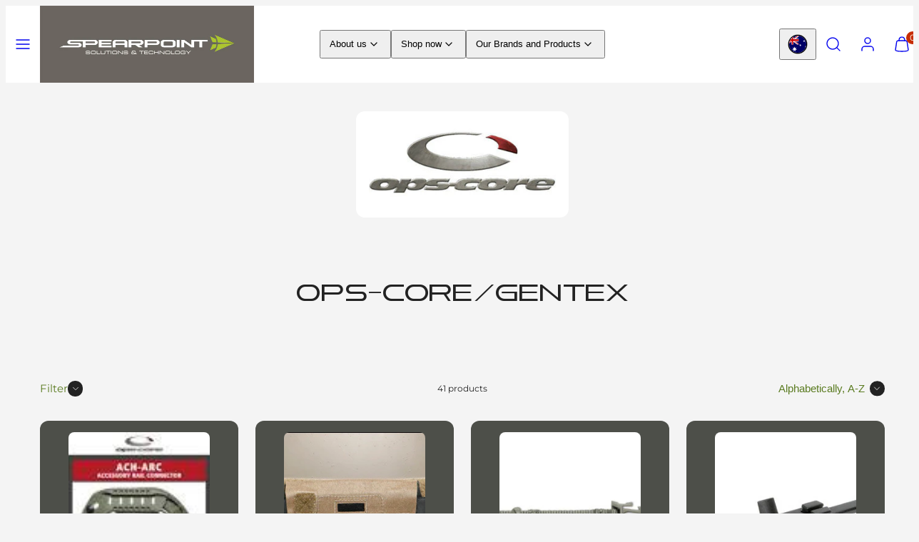

--- FILE ---
content_type: text/html; charset=utf-8
request_url: https://www.spearpointtechnology.com.au/collections/ops-core
body_size: 33355
content:
<!doctype html>
<html class="no-js template-collection" lang="en">
  <head>
    <meta charset="utf-8">
    <meta http-equiv="X-UA-Compatible" content="IE=edge">
    <meta name="viewport" content="width=device-width,initial-scale=1">
    <title>Ops-Core/Gentex &ndash; Spearpoint Online</title>
    <link rel="preconnect" href="https://cdn.shopify.com" crossorigin>
    <link rel="preconnect" href="https://fonts.shopifycdn.com" crossorigin>
    
    <style data-shopify>
  @font-face {
  font-family: Montserrat;
  font-weight: 400;
  font-style: normal;
  font-display: swap;
  src: url("//www.spearpointtechnology.com.au/cdn/fonts/montserrat/montserrat_n4.81949fa0ac9fd2021e16436151e8eaa539321637.woff2") format("woff2"),
       url("//www.spearpointtechnology.com.au/cdn/fonts/montserrat/montserrat_n4.a6c632ca7b62da89c3594789ba828388aac693fe.woff") format("woff");
}

  @font-face {
  font-family: Montserrat;
  font-weight: 700;
  font-style: normal;
  font-display: swap;
  src: url("//www.spearpointtechnology.com.au/cdn/fonts/montserrat/montserrat_n7.3c434e22befd5c18a6b4afadb1e3d77c128c7939.woff2") format("woff2"),
       url("//www.spearpointtechnology.com.au/cdn/fonts/montserrat/montserrat_n7.5d9fa6e2cae713c8fb539a9876489d86207fe957.woff") format("woff");
}

  @font-face {
  font-family: Montserrat;
  font-weight: 400;
  font-style: italic;
  font-display: swap;
  src: url("//www.spearpointtechnology.com.au/cdn/fonts/montserrat/montserrat_i4.5a4ea298b4789e064f62a29aafc18d41f09ae59b.woff2") format("woff2"),
       url("//www.spearpointtechnology.com.au/cdn/fonts/montserrat/montserrat_i4.072b5869c5e0ed5b9d2021e4c2af132e16681ad2.woff") format("woff");
}

  @font-face {
  font-family: Montserrat;
  font-weight: 700;
  font-style: italic;
  font-display: swap;
  src: url("//www.spearpointtechnology.com.au/cdn/fonts/montserrat/montserrat_i7.a0d4a463df4f146567d871890ffb3c80408e7732.woff2") format("woff2"),
       url("//www.spearpointtechnology.com.au/cdn/fonts/montserrat/montserrat_i7.f6ec9f2a0681acc6f8152c40921d2a4d2e1a2c78.woff") format("woff");
}

  @font-face {
  font-family: Montserrat;
  font-weight: 400;
  font-style: normal;
  font-display: swap;
  src: url("//www.spearpointtechnology.com.au/cdn/fonts/montserrat/montserrat_n4.81949fa0ac9fd2021e16436151e8eaa539321637.woff2") format("woff2"),
       url("//www.spearpointtechnology.com.au/cdn/fonts/montserrat/montserrat_n4.a6c632ca7b62da89c3594789ba828388aac693fe.woff") format("woff");
}


  /* Colors - Schemes */
  :root,
    .color-default {
      --color-foreground: #222222;
      --color-background: #f4f4f4;
      --color-button-foreground: #222222;
      --color-button-background: #abc530;
      --color-outlines: #5a7b20;
      --color-borders: #555555;
      --color-overlay: #000000;
      --color-overlay-rgb: 0 0 0;

      --color-card-foreground: #ffffff;
      --color-card-background: #4d4f49;
      --gradient-card-background: radial-gradient(rgba(77, 79, 73, 1), rgba(58, 64, 47, 1) 100%);
      --color-background-alt: #e5e5e5;
      }
  
    .color-alternative-1 {
      --color-foreground: #000000;
      --color-background: #f7b829;
      --color-button-foreground: #000000;
      --color-button-background: #ffffff;
      --color-outlines: #ffffff;
      --color-borders: #ffd77b;
      --color-overlay: #ffffff;
      --color-overlay-rgb: 255 255 255;

      --color-card-foreground: #111111;
      --color-card-background: #ffffff;
      --gradient-card-background: #FFFFFF;
      --color-background-alt: #f8c246;
      }
  
    .color-alternative-2 {
      --color-foreground: #f0f0f0;
      --color-background: #4d4f49;
      --color-button-foreground: #222222;
      --color-button-background: #abc530;
      --color-outlines: #ffffff;
      --color-borders: #444444;
      --color-overlay: #000000;
      --color-overlay-rgb: 0 0 0;

      --color-card-foreground: #222222;
      --color-card-background: #ffffff;
      --gradient-card-background: radial-gradient(rgba(77, 79, 73, 1), rgba(58, 64, 47, 1) 100%);
      --color-background-alt: #5d5f58;
      }
  
    .color-overlay-scheme {
      --color-foreground: #222222;
      --color-background: #ffffff;
      --color-button-foreground: #ffffff;
      --color-button-background: #abc530;
      --color-outlines: #5a7b20;
      --color-borders: #cccccc;
      --color-overlay: #000000;
      --color-overlay-rgb: 0 0 0;

      --color-card-foreground: #222222;
      --color-card-background: #f5f5f5;
      --gradient-card-background: #FFFFFF;
      --color-background-alt: #f0f0f0;
      }
  
    .color-scheme-3924b00a-cdaa-4b18-8cf9-0fc43d85661d {
      --color-foreground: #222222;
      --color-background: #f4f4f4;
      --color-button-foreground: #2b2b2b;
      --color-button-background: #abc530;
      --color-outlines: #5a7b20;
      --color-borders: #555555;
      --color-overlay: #25311d;
      --color-overlay-rgb: 37 49 29;

      --color-card-foreground: #ffffff;
      --color-card-background: #4d4f49;
      --gradient-card-background: radial-gradient(rgba(115, 124, 62, 1), rgba(58, 64, 47, 1) 100%);
      --color-background-alt: #e5e5e5;
      }
  

  body, .color-default, .color-alternative-1, .color-alternative-2, .color-overlay-scheme, .color-scheme-3924b00a-cdaa-4b18-8cf9-0fc43d85661d {
    color: var(--color-foreground);
    background-color: var(--color-background);
  }

  :root {
    --ideal-width: 1440px;
    --container-inner-width: min(100vw - var(--container-margin)*2  , var(--ideal-width));

     /* Colors - Status indicator */
    --success: #31862D;
    --success-foreground: #FFFFFF;
    --error: #DD4242;
    --error-foreground: #FFFFFF;
    
    /* Colors - Special colors */--cart-dot-foreground: #fff;--cart-dot-background: #c72d00;
    --soldout: ;
    --placeholder-bg: rgba(233, 233, 233);
    --review-stars: #ffcc00;


    /* Typography - Base/Body */
    --font-body-family: Montserrat, sans-serif;
    --font-body-style: normal;
    --font-body-weight: 400;
    --font-body-line-height: 1.6;
    --font-body-letter-spacing: 0.0em;
    --font-body-text-transform: none;

    /* Typography - Heading/Titles */
    --font-heading-family: Montserrat, sans-serif;
    --font-heading-style: normal;
    --font-heading-weight: 400;
    --font-heading-line-height: 1;
    --font-heading-letter-spacing: -0.02em;
    --font-heading-text-transform: none;
    
    /* Typography - Subheading/Subtitle */--font-subheader-family: var(--font-body-family);
    --font-subheader-style: var(--font-body-style);
    --font-subheader-weight: var(--font-body-weight);--font-subheader-text-transform: uppercase;
    --font-subheader-line-height: ;
    --font-subheader-letter-spacing: 0.0em;
    
    /* Typography - Buttons */--font-button-family: var(--font-body-family);
    --font-button-style: var(--font-body-style);
    --font-button-weight: var(--font-body-weight);--font-button-text-transform: none;
    --font-button-size: 18px;
    --font-button-letter-spacing: 0.0em;
    
    /* Typography - Site header */--font-site-header-family: var(--font-heading-family);
    --font-site-header-style: var(--font-heading-style);
    --font-site-header-weight: var(--font-heading-weight);--font-site-header-text-transform: uppercase;
    --font-site-header-size: 13px;
    --font-site-header-letter-spacing: 0.2em;
    
    /* Typography - Navigation */--font-navigation-family: var(--font-body-family);
    --font-navigation-style: var(--font-body-style);
    --font-navigation-weight: var(--font-body-weight);--font-navigation-text-transform: none;
    
    --font-navigation-size: 18px;
    --font-navigation-line-height: 1.6;
    --font-navigation-letter-spacing: 0.02em;

    /* Badges */--font-badge-family: var(--font-body-family);
    --font-badge-style: var(--font-body-style);
    --font-badge-weight: var(--font-body-weight);--font-badge-text-transform: uppercase;
    
    --font-badge-size: 11px;
    --font-badge-letter-spacing: 0.2em;
    --badge-border-radius: 200px;

    /* Drawers */
    --drawers-overlay-alpha: 0.3;
    --drawers-overlay-blur: 4px;

    /* Modals */
    --modals-overlay-alpha: 0.3;
    --modals-overlay-blur: 4px;

    /* Cards */
    --card-border-radius: 12px;
    --card-body-padding: 24px;
    --card-media-padding: 24px;

    /* Aesthetics */
    --button-border-radius: 200px;
    --button-padding: 0.6em 1.8em;
    --button-round-padding: 0.6em;
    --modal-border-radius: 20px;
    --icon-stroke: 1.4;
    --icon-stroke-px: 1.4px;--br-img: 12px;/* Forms and inputs */
    --input-background: #FFFFFF;
    --input-foreground: #111111;
    --input-border-width: 0px;
    --input-border-color: #DDDDDD;
    --input-border-radius: 6px;
    --input-box-shadow: inset 2px 2px 8px rgba(0,0,0,.25);
    --input-letter-spacing: 0;

    /* Other */
    --hover-close-url: url("data:image/svg+xml,%3Csvg version='1.1' xmlns='http://www.w3.org/2000/svg' x='0px' y='0px' width='44px' height='44px' viewBox='0 0 44 44' %3E%3Cstyle type='text/css'%3E .cross-line%7Bfill:none;stroke:%23000000;stroke-linecap:round;stroke-width:1.4;stroke-linejoin:round;%7D%0A%3C/style%3E%3Ccircle cx='22' cy='22' r='18' fill='%23FFFFFF' stroke-width='1.4' stroke='%23000000'/%3E%3Cline class='cross-line' x1='27' y1='17' x2='17' y2='27'/%3E%3Cline class='cross-line' x1='17' y1='17' x2='27' y2='27'/%3E%3C/svg%3E");
    --sticky-header-margin-top: 0;
  }

  html {font-size: 62.5%;

    --gutter: 16px;
    --container-margin: 24px;
    --grid-gap: 16px;--max-col-width: 98px
  }

  @media only screen and (min-width: 768px) {
    html {font-size: 55.55555555555555%;
      --gutter: 24px;
      --container-margin: 48px;
    }
  }/* ---------- */
  /* TYPOGRAPHY */
  body     { --font-size: 1.6rem }
  h1,.h1   { --font-size: 3.2rem }
  h2,.h2   { --font-size: 2.6rem }
  h3,.h3   { --font-size: 2.2rem }
  h4,.h4   { --font-size: 2.0rem }
  h5,.h5   { --font-size: 1.8rem }
  h6,.h6   { --font-size: 1.6rem }
  .caption { --font-size: 1.2rem }

  body, .font-body {
    font-size: var(--font-size);
    font-family: var(--font-body-family);
    font-style: var(--font-body-style);
    font-weight: var(--font-body-weight);
    line-height: var(--font-body-line-height);
    letter-spacing: var(--font-body-letter-spacing); 
  }

  h1,h2,h3,h4,h5,h6,
  .h1,.h2,.h3,.h4,.h5,.h6 {
    font-size: var(--font-size);
    font-family: var(--font-heading-family);
    font-style: var(--font-heading-style);
    font-weight: var(--font-heading-weight);
    line-height: var(--font-heading-line-height);
    letter-spacing: var(--font-heading-letter-spacing);
    text-transform: var(--font-heading-text-transform);
    word-break: break-word;
  }

  @media only screen and (min-width: 768px) {
    body     { --font-size: 1.8rem }
    h1,.h1   { --font-size: 4.0rem }
    h2,.h2   { --font-size: 3.2rem }
    h3,.h3   { --font-size: 2.6rem }
    h4,.h4   { --font-size: 2.2rem }
    h5,.h5   { --font-size: 2.0rem }
    h6,.h6   { --font-size: 1.8rem }
    .caption { --font-size: 1.4rem }
  }

  /* Size modifiers */
  .size--nano, .rte.size--nano *              { font-size: calc(var(--font-size)*0.65) }
  .size--tiny, .rte.size--tiny *              { font-size: calc(var(--font-size)*0.75) }
  .size--small, .rte.size--small *            { font-size: calc(var(--font-size)*0.85) }
  .size--default, .rte.size--default *        { font-size: var(--font-size) }
  .size--large, .rte.size--large *            { font-size: calc(var(--font-size)*1.25) }
  .size--huge, .rte.size--huge *              { font-size: calc(var(--font-size)*1.50) }
  .size--gigantic, .rte.size--gigantic *      { font-size: calc(var(--font-size)*2.00) }
  .size--outrageous, .rte.size--outrageous *  { font-size: calc(var(--font-size)*3.00) }

  .btn.size--nano       { font-size: calc(var(--font-button-size)*0.65) !important }
  .btn.size--tiny       { font-size: calc(var(--font-button-size)*0.75) !important }
  .btn.size--small      { font-size: calc(var(--font-button-size)*0.85) !important }
  .btn.size--default    { font-size: var(--font-button-size) !important }
  .btn.size--large      { font-size: calc(var(--font-button-size)*1.25) !important }
  .btn.size--huge       { font-size: calc(var(--font-button-size)*1.50) !important }
  .btn.size--gigantic   { font-size: calc(var(--font-button-size)*2.00) !important }
  .btn.size--outrageous { font-size: calc(var(--font-button-size)*3.00) !important }

  @media only screen and (min-width: 768px) {
    .sm-size--nano, .rte.sm-size--nano *              { font-size: calc(var(--font-size)*0.65) }
    .sm-size--tiny, .rte.sm-size--tiny *              { font-size: calc(var(--font-size)*0.75) }
    .sm-size--small, .rte.sm-size--small *            { font-size: calc(var(--font-size)*0.85) }
    .sm-size--default, .rte.sm-size--default *        { font-size: var(--font-size) }
    .sm-size--large, .rte.sm-size--large *            { font-size: calc(var(--font-size)*1.25) }
    .sm-size--huge, .rte.sm-size--huge *              { font-size: calc(var(--font-size)*1.50) }
    .sm-size--gigantic, .rte.sm-size--gigantic *      { font-size: calc(var(--font-size)*2.00) }
    .sm-size--outrageous, .rte.sm-size--outrageous *  { font-size: calc(var(--font-size)*3.00) }

    .btn.sm-size--nano       { font-size: calc(var(--font-button-size)*0.65) !important }
    .btn.sm-size--tiny       { font-size: calc(var(--font-button-size)*0.75) !important }
    .btn.sm-size--small      { font-size: calc(var(--font-button-size)*0.85) !important }
    .btn.sm-size--default    { font-size: var(--font-button-size) !important }
    .btn.sm-size--large      { font-size: calc(var(--font-button-size)*1.25) !important }
    .btn.sm-size--huge       { font-size: calc(var(--font-button-size)*1.50) !important }
    .btn.sm-size--gigantic   { font-size: calc(var(--font-button-size)*2.00) !important }
    .btn.sm-size--outrageous { font-size: calc(var(--font-button-size)*3.00) !important }
  }

  /* Style modifiers */
  .style--subdued   { opacity: 0.65 }
  em, .style--italic { font-family: serif }

  .subheading {
    font-family: var(--font-subheader-family);
    font-weight: var(--font-subheader-weight);
    font-style: var(--font-subheader-style);
    letter-spacing: var(--font-subheader-letter-spacing);
    line-height:  var(--font-subheader-line-height);
    text-transform: var(--font-subheader-text-transform);
  }@media only screen and (min-width: 768px) {
    .gridy-arrows {
      opacity: 0 !important;
      transform: scale(0.95) !important;
      transition: all 0.3s ease-in-out !important;
    }
    .gridy-slider:hover .gridy-arrows {
      opacity: 1 !important;
      transform: scale(1.0) !important;
    }
  }</style>

    <link href="//www.spearpointtechnology.com.au/cdn/shop/t/16/assets/accessibility.css?v=174631289041109211661715132524" rel="stylesheet" type="text/css" media="all" />
    <link href="//www.spearpointtechnology.com.au/cdn/shop/t/16/assets/reset.css?v=182623807648164772411715132523" rel="stylesheet" type="text/css" media="all" />
    <link href="//www.spearpointtechnology.com.au/cdn/shop/t/16/assets/critical.css?v=139972603649136024151715132523" rel="stylesheet" type="text/css" media="all" />
    <link href="//www.spearpointtechnology.com.au/cdn/shop/t/16/assets/component-product-grid.css?v=85759583363862015011715132523" rel="stylesheet" type="text/css" media="all" />
    <link href="//www.spearpointtechnology.com.au/cdn/shop/t/16/assets/component-grid.css?v=51575571932240390461715132524" rel="stylesheet" type="text/css" media="all" />
    <link href="//www.spearpointtechnology.com.au/cdn/shop/t/16/assets/component-card.css?v=48463194003811699711715132524" rel="stylesheet" type="text/css" media="all" />
    <link href="//www.spearpointtechnology.com.au/cdn/shop/t/16/assets/component-gridy-slider.css?v=183819996058894890861715132524" rel="stylesheet" type="text/css" media="all" />
    
    
    <link rel="preload" as="font" fetchpriority="high" href="//www.spearpointtechnology.com.au/cdn/fonts/montserrat/montserrat_n4.81949fa0ac9fd2021e16436151e8eaa539321637.woff2" type="font/woff2" crossorigin>
    <link rel="preload" as="font" fetchpriority="high" href="//www.spearpointtechnology.com.au/cdn/fonts/montserrat/montserrat_n4.81949fa0ac9fd2021e16436151e8eaa539321637.woff2" type="font/woff2" crossorigin>
    <link rel="preload" as="style" fetchpriority="low" href="//www.spearpointtechnology.com.au/cdn/shop/t/16/assets/animations.css?v=145651017084040707531715132523" onload="this.rel='stylesheet'">
    
    
    <link rel="stylesheet" href="//www.spearpointtechnology.com.au/cdn/shop/t/16/assets/component-cart.css?v=80811717856036049611715132524" media="print" onload="this.media='all'">
    
    
    <noscript>
    <link href="//www.spearpointtechnology.com.au/cdn/shop/t/16/assets/animations.css?v=145651017084040707531715132523" rel="stylesheet" type="text/css" media="all" />
    <link href="//www.spearpointtechnology.com.au/cdn/shop/t/16/assets/component-cart.css?v=80811717856036049611715132524" rel="stylesheet" type="text/css" media="all" />
    </noscript>

    
    <script type="text/javascript" src="//www.spearpointtechnology.com.au/cdn/shop/t/16/assets/global.js?v=138810787006917150751715132523" defer></script>
    <script type="text/javascript" data-loading="lazy" data-src="//www.spearpointtechnology.com.au/cdn/shop/t/16/assets/component-predictive-search.js?v=110552820500280890881715132523"></script>
    <script type="text/javascript" src="//www.spearpointtechnology.com.au/cdn/shop/t/16/assets/component-animations.js?v=106395632766080296651715132523" defer></script>
    
    <script>window.performance && window.performance.mark && window.performance.mark('shopify.content_for_header.start');</script><meta id="shopify-digital-wallet" name="shopify-digital-wallet" content="/2165222/digital_wallets/dialog">
<meta name="shopify-checkout-api-token" content="baec8196c4704121ff3b86c59861c4f2">
<meta id="in-context-paypal-metadata" data-shop-id="2165222" data-venmo-supported="false" data-environment="production" data-locale="en_US" data-paypal-v4="true" data-currency="AUD">
<link rel="alternate" type="application/atom+xml" title="Feed" href="/collections/ops-core.atom" />
<link rel="next" href="/collections/ops-core?page=2">
<link rel="alternate" type="application/json+oembed" href="https://spearpoint-shop.myshopify.com/collections/ops-core.oembed">
<script async="async" src="/checkouts/internal/preloads.js?locale=en-AU"></script>
<link rel="preconnect" href="https://shop.app" crossorigin="anonymous">
<script async="async" src="https://shop.app/checkouts/internal/preloads.js?locale=en-AU&shop_id=2165222" crossorigin="anonymous"></script>
<script id="apple-pay-shop-capabilities" type="application/json">{"shopId":2165222,"countryCode":"AU","currencyCode":"AUD","merchantCapabilities":["supports3DS"],"merchantId":"gid:\/\/shopify\/Shop\/2165222","merchantName":"Spearpoint Online","requiredBillingContactFields":["postalAddress","email","phone"],"requiredShippingContactFields":["postalAddress","email","phone"],"shippingType":"shipping","supportedNetworks":["visa","masterCard","amex","jcb"],"total":{"type":"pending","label":"Spearpoint Online","amount":"1.00"},"shopifyPaymentsEnabled":true,"supportsSubscriptions":true}</script>
<script id="shopify-features" type="application/json">{"accessToken":"baec8196c4704121ff3b86c59861c4f2","betas":["rich-media-storefront-analytics"],"domain":"www.spearpointtechnology.com.au","predictiveSearch":true,"shopId":2165222,"locale":"en"}</script>
<script>var Shopify = Shopify || {};
Shopify.shop = "spearpoint-shop.myshopify.com";
Shopify.locale = "en";
Shopify.currency = {"active":"AUD","rate":"1.0"};
Shopify.country = "AU";
Shopify.theme = {"name":"Taiga","id":129644331123,"schema_name":"Taiga","schema_version":"3.3.1","theme_store_id":1751,"role":"main"};
Shopify.theme.handle = "null";
Shopify.theme.style = {"id":null,"handle":null};
Shopify.cdnHost = "www.spearpointtechnology.com.au/cdn";
Shopify.routes = Shopify.routes || {};
Shopify.routes.root = "/";</script>
<script type="module">!function(o){(o.Shopify=o.Shopify||{}).modules=!0}(window);</script>
<script>!function(o){function n(){var o=[];function n(){o.push(Array.prototype.slice.apply(arguments))}return n.q=o,n}var t=o.Shopify=o.Shopify||{};t.loadFeatures=n(),t.autoloadFeatures=n()}(window);</script>
<script>
  window.ShopifyPay = window.ShopifyPay || {};
  window.ShopifyPay.apiHost = "shop.app\/pay";
  window.ShopifyPay.redirectState = null;
</script>
<script id="shop-js-analytics" type="application/json">{"pageType":"collection"}</script>
<script defer="defer" async type="module" src="//www.spearpointtechnology.com.au/cdn/shopifycloud/shop-js/modules/v2/client.init-shop-cart-sync_BN7fPSNr.en.esm.js"></script>
<script defer="defer" async type="module" src="//www.spearpointtechnology.com.au/cdn/shopifycloud/shop-js/modules/v2/chunk.common_Cbph3Kss.esm.js"></script>
<script defer="defer" async type="module" src="//www.spearpointtechnology.com.au/cdn/shopifycloud/shop-js/modules/v2/chunk.modal_DKumMAJ1.esm.js"></script>
<script type="module">
  await import("//www.spearpointtechnology.com.au/cdn/shopifycloud/shop-js/modules/v2/client.init-shop-cart-sync_BN7fPSNr.en.esm.js");
await import("//www.spearpointtechnology.com.au/cdn/shopifycloud/shop-js/modules/v2/chunk.common_Cbph3Kss.esm.js");
await import("//www.spearpointtechnology.com.au/cdn/shopifycloud/shop-js/modules/v2/chunk.modal_DKumMAJ1.esm.js");

  window.Shopify.SignInWithShop?.initShopCartSync?.({"fedCMEnabled":true,"windoidEnabled":true});

</script>
<script>
  window.Shopify = window.Shopify || {};
  if (!window.Shopify.featureAssets) window.Shopify.featureAssets = {};
  window.Shopify.featureAssets['shop-js'] = {"shop-cart-sync":["modules/v2/client.shop-cart-sync_CJVUk8Jm.en.esm.js","modules/v2/chunk.common_Cbph3Kss.esm.js","modules/v2/chunk.modal_DKumMAJ1.esm.js"],"init-fed-cm":["modules/v2/client.init-fed-cm_7Fvt41F4.en.esm.js","modules/v2/chunk.common_Cbph3Kss.esm.js","modules/v2/chunk.modal_DKumMAJ1.esm.js"],"init-shop-email-lookup-coordinator":["modules/v2/client.init-shop-email-lookup-coordinator_Cc088_bR.en.esm.js","modules/v2/chunk.common_Cbph3Kss.esm.js","modules/v2/chunk.modal_DKumMAJ1.esm.js"],"init-windoid":["modules/v2/client.init-windoid_hPopwJRj.en.esm.js","modules/v2/chunk.common_Cbph3Kss.esm.js","modules/v2/chunk.modal_DKumMAJ1.esm.js"],"shop-button":["modules/v2/client.shop-button_B0jaPSNF.en.esm.js","modules/v2/chunk.common_Cbph3Kss.esm.js","modules/v2/chunk.modal_DKumMAJ1.esm.js"],"shop-cash-offers":["modules/v2/client.shop-cash-offers_DPIskqss.en.esm.js","modules/v2/chunk.common_Cbph3Kss.esm.js","modules/v2/chunk.modal_DKumMAJ1.esm.js"],"shop-toast-manager":["modules/v2/client.shop-toast-manager_CK7RT69O.en.esm.js","modules/v2/chunk.common_Cbph3Kss.esm.js","modules/v2/chunk.modal_DKumMAJ1.esm.js"],"init-shop-cart-sync":["modules/v2/client.init-shop-cart-sync_BN7fPSNr.en.esm.js","modules/v2/chunk.common_Cbph3Kss.esm.js","modules/v2/chunk.modal_DKumMAJ1.esm.js"],"init-customer-accounts-sign-up":["modules/v2/client.init-customer-accounts-sign-up_CfPf4CXf.en.esm.js","modules/v2/client.shop-login-button_DeIztwXF.en.esm.js","modules/v2/chunk.common_Cbph3Kss.esm.js","modules/v2/chunk.modal_DKumMAJ1.esm.js"],"pay-button":["modules/v2/client.pay-button_CgIwFSYN.en.esm.js","modules/v2/chunk.common_Cbph3Kss.esm.js","modules/v2/chunk.modal_DKumMAJ1.esm.js"],"init-customer-accounts":["modules/v2/client.init-customer-accounts_DQ3x16JI.en.esm.js","modules/v2/client.shop-login-button_DeIztwXF.en.esm.js","modules/v2/chunk.common_Cbph3Kss.esm.js","modules/v2/chunk.modal_DKumMAJ1.esm.js"],"avatar":["modules/v2/client.avatar_BTnouDA3.en.esm.js"],"init-shop-for-new-customer-accounts":["modules/v2/client.init-shop-for-new-customer-accounts_CsZy_esa.en.esm.js","modules/v2/client.shop-login-button_DeIztwXF.en.esm.js","modules/v2/chunk.common_Cbph3Kss.esm.js","modules/v2/chunk.modal_DKumMAJ1.esm.js"],"shop-follow-button":["modules/v2/client.shop-follow-button_BRMJjgGd.en.esm.js","modules/v2/chunk.common_Cbph3Kss.esm.js","modules/v2/chunk.modal_DKumMAJ1.esm.js"],"checkout-modal":["modules/v2/client.checkout-modal_B9Drz_yf.en.esm.js","modules/v2/chunk.common_Cbph3Kss.esm.js","modules/v2/chunk.modal_DKumMAJ1.esm.js"],"shop-login-button":["modules/v2/client.shop-login-button_DeIztwXF.en.esm.js","modules/v2/chunk.common_Cbph3Kss.esm.js","modules/v2/chunk.modal_DKumMAJ1.esm.js"],"lead-capture":["modules/v2/client.lead-capture_DXYzFM3R.en.esm.js","modules/v2/chunk.common_Cbph3Kss.esm.js","modules/v2/chunk.modal_DKumMAJ1.esm.js"],"shop-login":["modules/v2/client.shop-login_CA5pJqmO.en.esm.js","modules/v2/chunk.common_Cbph3Kss.esm.js","modules/v2/chunk.modal_DKumMAJ1.esm.js"],"payment-terms":["modules/v2/client.payment-terms_BxzfvcZJ.en.esm.js","modules/v2/chunk.common_Cbph3Kss.esm.js","modules/v2/chunk.modal_DKumMAJ1.esm.js"]};
</script>
<script id="__st">var __st={"a":2165222,"offset":39600,"reqid":"54f42409-85da-4acc-8e48-80f73d4481ee-1769784341","pageurl":"www.spearpointtechnology.com.au\/collections\/ops-core","u":"06b6922bb729","p":"collection","rtyp":"collection","rid":184840325};</script>
<script>window.ShopifyPaypalV4VisibilityTracking = true;</script>
<script id="captcha-bootstrap">!function(){'use strict';const t='contact',e='account',n='new_comment',o=[[t,t],['blogs',n],['comments',n],[t,'customer']],c=[[e,'customer_login'],[e,'guest_login'],[e,'recover_customer_password'],[e,'create_customer']],r=t=>t.map((([t,e])=>`form[action*='/${t}']:not([data-nocaptcha='true']) input[name='form_type'][value='${e}']`)).join(','),a=t=>()=>t?[...document.querySelectorAll(t)].map((t=>t.form)):[];function s(){const t=[...o],e=r(t);return a(e)}const i='password',u='form_key',d=['recaptcha-v3-token','g-recaptcha-response','h-captcha-response',i],f=()=>{try{return window.sessionStorage}catch{return}},m='__shopify_v',_=t=>t.elements[u];function p(t,e,n=!1){try{const o=window.sessionStorage,c=JSON.parse(o.getItem(e)),{data:r}=function(t){const{data:e,action:n}=t;return t[m]||n?{data:e,action:n}:{data:t,action:n}}(c);for(const[e,n]of Object.entries(r))t.elements[e]&&(t.elements[e].value=n);n&&o.removeItem(e)}catch(o){console.error('form repopulation failed',{error:o})}}const l='form_type',E='cptcha';function T(t){t.dataset[E]=!0}const w=window,h=w.document,L='Shopify',v='ce_forms',y='captcha';let A=!1;((t,e)=>{const n=(g='f06e6c50-85a8-45c8-87d0-21a2b65856fe',I='https://cdn.shopify.com/shopifycloud/storefront-forms-hcaptcha/ce_storefront_forms_captcha_hcaptcha.v1.5.2.iife.js',D={infoText:'Protected by hCaptcha',privacyText:'Privacy',termsText:'Terms'},(t,e,n)=>{const o=w[L][v],c=o.bindForm;if(c)return c(t,g,e,D).then(n);var r;o.q.push([[t,g,e,D],n]),r=I,A||(h.body.append(Object.assign(h.createElement('script'),{id:'captcha-provider',async:!0,src:r})),A=!0)});var g,I,D;w[L]=w[L]||{},w[L][v]=w[L][v]||{},w[L][v].q=[],w[L][y]=w[L][y]||{},w[L][y].protect=function(t,e){n(t,void 0,e),T(t)},Object.freeze(w[L][y]),function(t,e,n,w,h,L){const[v,y,A,g]=function(t,e,n){const i=e?o:[],u=t?c:[],d=[...i,...u],f=r(d),m=r(i),_=r(d.filter((([t,e])=>n.includes(e))));return[a(f),a(m),a(_),s()]}(w,h,L),I=t=>{const e=t.target;return e instanceof HTMLFormElement?e:e&&e.form},D=t=>v().includes(t);t.addEventListener('submit',(t=>{const e=I(t);if(!e)return;const n=D(e)&&!e.dataset.hcaptchaBound&&!e.dataset.recaptchaBound,o=_(e),c=g().includes(e)&&(!o||!o.value);(n||c)&&t.preventDefault(),c&&!n&&(function(t){try{if(!f())return;!function(t){const e=f();if(!e)return;const n=_(t);if(!n)return;const o=n.value;o&&e.removeItem(o)}(t);const e=Array.from(Array(32),(()=>Math.random().toString(36)[2])).join('');!function(t,e){_(t)||t.append(Object.assign(document.createElement('input'),{type:'hidden',name:u})),t.elements[u].value=e}(t,e),function(t,e){const n=f();if(!n)return;const o=[...t.querySelectorAll(`input[type='${i}']`)].map((({name:t})=>t)),c=[...d,...o],r={};for(const[a,s]of new FormData(t).entries())c.includes(a)||(r[a]=s);n.setItem(e,JSON.stringify({[m]:1,action:t.action,data:r}))}(t,e)}catch(e){console.error('failed to persist form',e)}}(e),e.submit())}));const S=(t,e)=>{t&&!t.dataset[E]&&(n(t,e.some((e=>e===t))),T(t))};for(const o of['focusin','change'])t.addEventListener(o,(t=>{const e=I(t);D(e)&&S(e,y())}));const B=e.get('form_key'),M=e.get(l),P=B&&M;t.addEventListener('DOMContentLoaded',(()=>{const t=y();if(P)for(const e of t)e.elements[l].value===M&&p(e,B);[...new Set([...A(),...v().filter((t=>'true'===t.dataset.shopifyCaptcha))])].forEach((e=>S(e,t)))}))}(h,new URLSearchParams(w.location.search),n,t,e,['guest_login'])})(!0,!0)}();</script>
<script integrity="sha256-4kQ18oKyAcykRKYeNunJcIwy7WH5gtpwJnB7kiuLZ1E=" data-source-attribution="shopify.loadfeatures" defer="defer" src="//www.spearpointtechnology.com.au/cdn/shopifycloud/storefront/assets/storefront/load_feature-a0a9edcb.js" crossorigin="anonymous"></script>
<script crossorigin="anonymous" defer="defer" src="//www.spearpointtechnology.com.au/cdn/shopifycloud/storefront/assets/shopify_pay/storefront-65b4c6d7.js?v=20250812"></script>
<script data-source-attribution="shopify.dynamic_checkout.dynamic.init">var Shopify=Shopify||{};Shopify.PaymentButton=Shopify.PaymentButton||{isStorefrontPortableWallets:!0,init:function(){window.Shopify.PaymentButton.init=function(){};var t=document.createElement("script");t.src="https://www.spearpointtechnology.com.au/cdn/shopifycloud/portable-wallets/latest/portable-wallets.en.js",t.type="module",document.head.appendChild(t)}};
</script>
<script data-source-attribution="shopify.dynamic_checkout.buyer_consent">
  function portableWalletsHideBuyerConsent(e){var t=document.getElementById("shopify-buyer-consent"),n=document.getElementById("shopify-subscription-policy-button");t&&n&&(t.classList.add("hidden"),t.setAttribute("aria-hidden","true"),n.removeEventListener("click",e))}function portableWalletsShowBuyerConsent(e){var t=document.getElementById("shopify-buyer-consent"),n=document.getElementById("shopify-subscription-policy-button");t&&n&&(t.classList.remove("hidden"),t.removeAttribute("aria-hidden"),n.addEventListener("click",e))}window.Shopify?.PaymentButton&&(window.Shopify.PaymentButton.hideBuyerConsent=portableWalletsHideBuyerConsent,window.Shopify.PaymentButton.showBuyerConsent=portableWalletsShowBuyerConsent);
</script>
<script data-source-attribution="shopify.dynamic_checkout.cart.bootstrap">document.addEventListener("DOMContentLoaded",(function(){function t(){return document.querySelector("shopify-accelerated-checkout-cart, shopify-accelerated-checkout")}if(t())Shopify.PaymentButton.init();else{new MutationObserver((function(e,n){t()&&(Shopify.PaymentButton.init(),n.disconnect())})).observe(document.body,{childList:!0,subtree:!0})}}));
</script>
<link id="shopify-accelerated-checkout-styles" rel="stylesheet" media="screen" href="https://www.spearpointtechnology.com.au/cdn/shopifycloud/portable-wallets/latest/accelerated-checkout-backwards-compat.css" crossorigin="anonymous">
<style id="shopify-accelerated-checkout-cart">
        #shopify-buyer-consent {
  margin-top: 1em;
  display: inline-block;
  width: 100%;
}

#shopify-buyer-consent.hidden {
  display: none;
}

#shopify-subscription-policy-button {
  background: none;
  border: none;
  padding: 0;
  text-decoration: underline;
  font-size: inherit;
  cursor: pointer;
}

#shopify-subscription-policy-button::before {
  box-shadow: none;
}

      </style>

<script>window.performance && window.performance.mark && window.performance.mark('shopify.content_for_header.end');</script>

    <link rel="canonical" href="https://spearpoint-shop.myshopify.com/collections/ops-core">    <meta property="og:site_name" content="Spearpoint Online">
    <meta property="og:url" content="https://spearpoint-shop.myshopify.com/collections/ops-core">
    <meta property="og:title" content="Ops-Core/Gentex">
    <meta property="og:type" content="website">
    <meta property="og:description" content="Spearpoint Shop represents the world&#39;s leading tactical gear manufacturers, including apparel, vests, helmets, pouches, boots &amp; ancillaries">

    <meta property="og:image" content="http://www.spearpointtechnology.com.au/cdn/shop/collections/Ops-Core_Small.jpg?v=1457563495">
    <meta property="og:image:secure_url" content="https://www.spearpointtechnology.com.au/cdn/shop/collections/Ops-Core_Small.jpg?v=1457563495">
    <meta property="og:image:width" content="400">
    <meta property="og:image:height" content="200">

    <meta name="twitter:card" content="summary_large_image">
    <meta name="twitter:title" content="Ops-Core/Gentex">
    <meta name="twitter:description" content="Spearpoint Shop represents the world&#39;s leading tactical gear manufacturers, including apparel, vests, helmets, pouches, boots &amp; ancillaries">

    <script>
      document.documentElement.className = document.documentElement.className.replace('no-js', 'js');
    </script>

    <meta name="theme-color" content="">
    <style>
  @media (max-width: 768px) {
    .template-page .main-content,
    [data-section-type="main"],
    .page-content {
      margin-top: 180px !important;
      padding-top: 40px !important;
    }
    
    /* Target banner section on content-landing template */
    [data-section-id*="main"] > * > img,
    [data-section-id*="main"] .banner,
    [data-section-id*="main"] .hero,
    [data-section-id*="main"] [class*="banner"],
    [data-section-id*="main"] [class*="hero"],
    .template-page [data-section-id*="main"] > div:first-child,
    .template-page [data-section-id*="main"] section:first-child {
      margin-top: 120px !important;
    }
    
    /* Ensure banner image is fully responsive */
    [data-section-id*="main"] img {
      max-width: 100% !important;
      width: 100% !important;
      height: auto !important;
      display: block !important;
      overflow: hidden !important;
    }
    
    /* Remove fixed widths from banner containers */
    [data-section-id*="main"],
    [data-section-id*="main"] > div,
    [data-section-id*="main"] > section,
    [data-section-id*="main"] [class*="container"],
    [data-section-id*="main"] [class*="wrapper"] {
      max-width: 100% !important;
      width: 100% !important;
      overflow-x: hidden !important;
    }
    
    /* Ensure images don't exceed viewport */
    [data-section-id*="main"] picture,
    [data-section-id*="main"] figure {
      max-width: 100% !important;
      width: 100% !important;
      overflow: hidden !important;
    }
  }
</style>
    
  <link href="https://monorail-edge.shopifysvc.com" rel="dns-prefetch">
<script>(function(){if ("sendBeacon" in navigator && "performance" in window) {try {var session_token_from_headers = performance.getEntriesByType('navigation')[0].serverTiming.find(x => x.name == '_s').description;} catch {var session_token_from_headers = undefined;}var session_cookie_matches = document.cookie.match(/_shopify_s=([^;]*)/);var session_token_from_cookie = session_cookie_matches && session_cookie_matches.length === 2 ? session_cookie_matches[1] : "";var session_token = session_token_from_headers || session_token_from_cookie || "";function handle_abandonment_event(e) {var entries = performance.getEntries().filter(function(entry) {return /monorail-edge.shopifysvc.com/.test(entry.name);});if (!window.abandonment_tracked && entries.length === 0) {window.abandonment_tracked = true;var currentMs = Date.now();var navigation_start = performance.timing.navigationStart;var payload = {shop_id: 2165222,url: window.location.href,navigation_start,duration: currentMs - navigation_start,session_token,page_type: "collection"};window.navigator.sendBeacon("https://monorail-edge.shopifysvc.com/v1/produce", JSON.stringify({schema_id: "online_store_buyer_site_abandonment/1.1",payload: payload,metadata: {event_created_at_ms: currentMs,event_sent_at_ms: currentMs}}));}}window.addEventListener('pagehide', handle_abandonment_event);}}());</script>
<script id="web-pixels-manager-setup">(function e(e,d,r,n,o){if(void 0===o&&(o={}),!Boolean(null===(a=null===(i=window.Shopify)||void 0===i?void 0:i.analytics)||void 0===a?void 0:a.replayQueue)){var i,a;window.Shopify=window.Shopify||{};var t=window.Shopify;t.analytics=t.analytics||{};var s=t.analytics;s.replayQueue=[],s.publish=function(e,d,r){return s.replayQueue.push([e,d,r]),!0};try{self.performance.mark("wpm:start")}catch(e){}var l=function(){var e={modern:/Edge?\/(1{2}[4-9]|1[2-9]\d|[2-9]\d{2}|\d{4,})\.\d+(\.\d+|)|Firefox\/(1{2}[4-9]|1[2-9]\d|[2-9]\d{2}|\d{4,})\.\d+(\.\d+|)|Chrom(ium|e)\/(9{2}|\d{3,})\.\d+(\.\d+|)|(Maci|X1{2}).+ Version\/(15\.\d+|(1[6-9]|[2-9]\d|\d{3,})\.\d+)([,.]\d+|)( \(\w+\)|)( Mobile\/\w+|) Safari\/|Chrome.+OPR\/(9{2}|\d{3,})\.\d+\.\d+|(CPU[ +]OS|iPhone[ +]OS|CPU[ +]iPhone|CPU IPhone OS|CPU iPad OS)[ +]+(15[._]\d+|(1[6-9]|[2-9]\d|\d{3,})[._]\d+)([._]\d+|)|Android:?[ /-](13[3-9]|1[4-9]\d|[2-9]\d{2}|\d{4,})(\.\d+|)(\.\d+|)|Android.+Firefox\/(13[5-9]|1[4-9]\d|[2-9]\d{2}|\d{4,})\.\d+(\.\d+|)|Android.+Chrom(ium|e)\/(13[3-9]|1[4-9]\d|[2-9]\d{2}|\d{4,})\.\d+(\.\d+|)|SamsungBrowser\/([2-9]\d|\d{3,})\.\d+/,legacy:/Edge?\/(1[6-9]|[2-9]\d|\d{3,})\.\d+(\.\d+|)|Firefox\/(5[4-9]|[6-9]\d|\d{3,})\.\d+(\.\d+|)|Chrom(ium|e)\/(5[1-9]|[6-9]\d|\d{3,})\.\d+(\.\d+|)([\d.]+$|.*Safari\/(?![\d.]+ Edge\/[\d.]+$))|(Maci|X1{2}).+ Version\/(10\.\d+|(1[1-9]|[2-9]\d|\d{3,})\.\d+)([,.]\d+|)( \(\w+\)|)( Mobile\/\w+|) Safari\/|Chrome.+OPR\/(3[89]|[4-9]\d|\d{3,})\.\d+\.\d+|(CPU[ +]OS|iPhone[ +]OS|CPU[ +]iPhone|CPU IPhone OS|CPU iPad OS)[ +]+(10[._]\d+|(1[1-9]|[2-9]\d|\d{3,})[._]\d+)([._]\d+|)|Android:?[ /-](13[3-9]|1[4-9]\d|[2-9]\d{2}|\d{4,})(\.\d+|)(\.\d+|)|Mobile Safari.+OPR\/([89]\d|\d{3,})\.\d+\.\d+|Android.+Firefox\/(13[5-9]|1[4-9]\d|[2-9]\d{2}|\d{4,})\.\d+(\.\d+|)|Android.+Chrom(ium|e)\/(13[3-9]|1[4-9]\d|[2-9]\d{2}|\d{4,})\.\d+(\.\d+|)|Android.+(UC? ?Browser|UCWEB|U3)[ /]?(15\.([5-9]|\d{2,})|(1[6-9]|[2-9]\d|\d{3,})\.\d+)\.\d+|SamsungBrowser\/(5\.\d+|([6-9]|\d{2,})\.\d+)|Android.+MQ{2}Browser\/(14(\.(9|\d{2,})|)|(1[5-9]|[2-9]\d|\d{3,})(\.\d+|))(\.\d+|)|K[Aa][Ii]OS\/(3\.\d+|([4-9]|\d{2,})\.\d+)(\.\d+|)/},d=e.modern,r=e.legacy,n=navigator.userAgent;return n.match(d)?"modern":n.match(r)?"legacy":"unknown"}(),u="modern"===l?"modern":"legacy",c=(null!=n?n:{modern:"",legacy:""})[u],f=function(e){return[e.baseUrl,"/wpm","/b",e.hashVersion,"modern"===e.buildTarget?"m":"l",".js"].join("")}({baseUrl:d,hashVersion:r,buildTarget:u}),m=function(e){var d=e.version,r=e.bundleTarget,n=e.surface,o=e.pageUrl,i=e.monorailEndpoint;return{emit:function(e){var a=e.status,t=e.errorMsg,s=(new Date).getTime(),l=JSON.stringify({metadata:{event_sent_at_ms:s},events:[{schema_id:"web_pixels_manager_load/3.1",payload:{version:d,bundle_target:r,page_url:o,status:a,surface:n,error_msg:t},metadata:{event_created_at_ms:s}}]});if(!i)return console&&console.warn&&console.warn("[Web Pixels Manager] No Monorail endpoint provided, skipping logging."),!1;try{return self.navigator.sendBeacon.bind(self.navigator)(i,l)}catch(e){}var u=new XMLHttpRequest;try{return u.open("POST",i,!0),u.setRequestHeader("Content-Type","text/plain"),u.send(l),!0}catch(e){return console&&console.warn&&console.warn("[Web Pixels Manager] Got an unhandled error while logging to Monorail."),!1}}}}({version:r,bundleTarget:l,surface:e.surface,pageUrl:self.location.href,monorailEndpoint:e.monorailEndpoint});try{o.browserTarget=l,function(e){var d=e.src,r=e.async,n=void 0===r||r,o=e.onload,i=e.onerror,a=e.sri,t=e.scriptDataAttributes,s=void 0===t?{}:t,l=document.createElement("script"),u=document.querySelector("head"),c=document.querySelector("body");if(l.async=n,l.src=d,a&&(l.integrity=a,l.crossOrigin="anonymous"),s)for(var f in s)if(Object.prototype.hasOwnProperty.call(s,f))try{l.dataset[f]=s[f]}catch(e){}if(o&&l.addEventListener("load",o),i&&l.addEventListener("error",i),u)u.appendChild(l);else{if(!c)throw new Error("Did not find a head or body element to append the script");c.appendChild(l)}}({src:f,async:!0,onload:function(){if(!function(){var e,d;return Boolean(null===(d=null===(e=window.Shopify)||void 0===e?void 0:e.analytics)||void 0===d?void 0:d.initialized)}()){var d=window.webPixelsManager.init(e)||void 0;if(d){var r=window.Shopify.analytics;r.replayQueue.forEach((function(e){var r=e[0],n=e[1],o=e[2];d.publishCustomEvent(r,n,o)})),r.replayQueue=[],r.publish=d.publishCustomEvent,r.visitor=d.visitor,r.initialized=!0}}},onerror:function(){return m.emit({status:"failed",errorMsg:"".concat(f," has failed to load")})},sri:function(e){var d=/^sha384-[A-Za-z0-9+/=]+$/;return"string"==typeof e&&d.test(e)}(c)?c:"",scriptDataAttributes:o}),m.emit({status:"loading"})}catch(e){m.emit({status:"failed",errorMsg:(null==e?void 0:e.message)||"Unknown error"})}}})({shopId: 2165222,storefrontBaseUrl: "https://spearpoint-shop.myshopify.com",extensionsBaseUrl: "https://extensions.shopifycdn.com/cdn/shopifycloud/web-pixels-manager",monorailEndpoint: "https://monorail-edge.shopifysvc.com/unstable/produce_batch",surface: "storefront-renderer",enabledBetaFlags: ["2dca8a86"],webPixelsConfigList: [{"id":"196706419","configuration":"{\"pixel_id\":\"253666815840129\",\"pixel_type\":\"facebook_pixel\",\"metaapp_system_user_token\":\"-\"}","eventPayloadVersion":"v1","runtimeContext":"OPEN","scriptVersion":"ca16bc87fe92b6042fbaa3acc2fbdaa6","type":"APP","apiClientId":2329312,"privacyPurposes":["ANALYTICS","MARKETING","SALE_OF_DATA"],"dataSharingAdjustments":{"protectedCustomerApprovalScopes":["read_customer_address","read_customer_email","read_customer_name","read_customer_personal_data","read_customer_phone"]}},{"id":"93421683","eventPayloadVersion":"v1","runtimeContext":"LAX","scriptVersion":"1","type":"CUSTOM","privacyPurposes":["ANALYTICS"],"name":"Google Analytics tag (migrated)"},{"id":"shopify-app-pixel","configuration":"{}","eventPayloadVersion":"v1","runtimeContext":"STRICT","scriptVersion":"0450","apiClientId":"shopify-pixel","type":"APP","privacyPurposes":["ANALYTICS","MARKETING"]},{"id":"shopify-custom-pixel","eventPayloadVersion":"v1","runtimeContext":"LAX","scriptVersion":"0450","apiClientId":"shopify-pixel","type":"CUSTOM","privacyPurposes":["ANALYTICS","MARKETING"]}],isMerchantRequest: false,initData: {"shop":{"name":"Spearpoint Online","paymentSettings":{"currencyCode":"AUD"},"myshopifyDomain":"spearpoint-shop.myshopify.com","countryCode":"AU","storefrontUrl":"https:\/\/spearpoint-shop.myshopify.com"},"customer":null,"cart":null,"checkout":null,"productVariants":[],"purchasingCompany":null},},"https://www.spearpointtechnology.com.au/cdn","1d2a099fw23dfb22ep557258f5m7a2edbae",{"modern":"","legacy":""},{"shopId":"2165222","storefrontBaseUrl":"https:\/\/spearpoint-shop.myshopify.com","extensionBaseUrl":"https:\/\/extensions.shopifycdn.com\/cdn\/shopifycloud\/web-pixels-manager","surface":"storefront-renderer","enabledBetaFlags":"[\"2dca8a86\"]","isMerchantRequest":"false","hashVersion":"1d2a099fw23dfb22ep557258f5m7a2edbae","publish":"custom","events":"[[\"page_viewed\",{}],[\"collection_viewed\",{\"collection\":{\"id\":\"184840325\",\"title\":\"Ops-Core\/Gentex\",\"productVariants\":[{\"price\":{\"amount\":0.0,\"currencyCode\":\"AUD\"},\"product\":{\"title\":\"ACH-ARC Accessory Rail Connector\",\"vendor\":\"Ops-Core\",\"id\":\"7318331916403\",\"untranslatedTitle\":\"ACH-ARC Accessory Rail Connector\",\"url\":\"\/products\/ach-arc-accessory-rail-connector\",\"type\":\"Helmet Accessories\"},\"id\":\"41097144991859\",\"image\":{\"src\":\"\/\/www.spearpointtechnology.com.au\/cdn\/shop\/files\/images1.jpg?v=1700025296\"},\"sku\":\"25-99-403\",\"title\":\"Default Title\",\"untranslatedTitle\":\"Default Title\"},{\"price\":{\"amount\":0.0,\"currencyCode\":\"AUD\"},\"product\":{\"title\":\"NVG Counterweight System\",\"vendor\":\"Ops-Core\",\"id\":\"366779909\",\"untranslatedTitle\":\"NVG Counterweight System\",\"url\":\"\/products\/nvg-counterweight-system\",\"type\":\"Helmet Accessories\"},\"id\":\"943542613\",\"image\":{\"src\":\"\/\/www.spearpointtechnology.com.au\/cdn\/shop\/products\/Screen_Shot_2019-06-14_at_2.29.54_pm.png?v=1560486684\"},\"sku\":\"39-99-101\",\"title\":\"Urban Tan\",\"untranslatedTitle\":\"Urban Tan\"},{\"price\":{\"amount\":0.0,\"currencyCode\":\"AUD\"},\"product\":{\"title\":\"Ops-Core - CBRN Mask Extender\",\"vendor\":\"Ops-Core\",\"id\":\"135623855\",\"untranslatedTitle\":\"Ops-Core - CBRN Mask Extender\",\"url\":\"\/products\/ops-core-cbrn-mask-extender\",\"type\":\"Helmet Accessories\"},\"id\":\"309849017\",\"image\":{\"src\":\"\/\/www.spearpointtechnology.com.au\/cdn\/shop\/products\/gas_extender.jpg?v=1368321903\"},\"sku\":\"19-99-101\",\"title\":\"Tan\",\"untranslatedTitle\":\"Tan\"},{\"price\":{\"amount\":0.0,\"currencyCode\":\"AUD\"},\"product\":{\"title\":\"Ops-Core - Contour HD Adapter\",\"vendor\":\"Ops-Core\",\"id\":\"135623213\",\"untranslatedTitle\":\"Ops-Core - Contour HD Adapter\",\"url\":\"\/products\/ops-core-contour-hd-adapter\",\"type\":\"Helmet Accessories\"},\"id\":\"309846913\",\"image\":{\"src\":\"\/\/www.spearpointtechnology.com.au\/cdn\/shop\/products\/ContourHD_Adapter.jpg?v=1368320183\"},\"sku\":\"20-94-103\",\"title\":\"Contour HD Adapter\",\"untranslatedTitle\":\"Contour HD Adapter\"},{\"price\":{\"amount\":0.0,\"currencyCode\":\"AUD\"},\"product\":{\"title\":\"Ops-Core - Goggle Clip Kits\",\"vendor\":\"Ops-Core\",\"id\":\"135623081\",\"untranslatedTitle\":\"Ops-Core - Goggle Clip Kits\",\"url\":\"\/products\/ops-core-goggle-clip-kits\",\"type\":\"Helmet Accessories\"},\"id\":\"309846725\",\"image\":{\"src\":\"\/\/www.spearpointtechnology.com.au\/cdn\/shop\/products\/adapter_swivel_d3.jpg?v=1368319161\"},\"sku\":\"20-95-203\",\"title\":\"19mm\",\"untranslatedTitle\":\"19mm\"},{\"price\":{\"amount\":0.0,\"currencyCode\":\"AUD\"},\"product\":{\"title\":\"Ops-Core - O2 Double Strap Kit (for FAST Helmets)\",\"vendor\":\"Ops-Core\",\"id\":\"135623435\",\"untranslatedTitle\":\"Ops-Core - O2 Double Strap Kit (for FAST Helmets)\",\"url\":\"\/products\/ops-core-o2-double-strap-kit-for-fast-helmets\",\"type\":\"Helmet Accessories\"},\"id\":\"309847367\",\"image\":{\"src\":\"\/\/www.spearpointtechnology.com.au\/cdn\/shop\/products\/adapter_o2d.jpg?v=1368320045\"},\"sku\":\"26-99-101\",\"title\":\"Tan\",\"untranslatedTitle\":\"Tan\"},{\"price\":{\"amount\":0.0,\"currencyCode\":\"AUD\"},\"product\":{\"title\":\"Ops-Core - O2 Single Strap Kit (for FAST Helmets)\",\"vendor\":\"Ops-Core\",\"id\":\"135623327\",\"untranslatedTitle\":\"Ops-Core - O2 Single Strap Kit (for FAST Helmets)\",\"url\":\"\/products\/ops-core-o2-single-strap-kit-for-fast-helmets\",\"type\":\"Helmet Accessories\"},\"id\":\"309847139\",\"image\":{\"src\":\"\/\/www.spearpointtechnology.com.au\/cdn\/shop\/products\/adapter_o2s.jpg?v=1368319675\"},\"sku\":\"26-99-301\",\"title\":\"Tan\",\"untranslatedTitle\":\"Tan\"},{\"price\":{\"amount\":0.0,\"currencyCode\":\"AUD\"},\"product\":{\"title\":\"Ops-Core - Picatinny Adapter\",\"vendor\":\"Ops-Core\",\"id\":\"135589835\",\"untranslatedTitle\":\"Ops-Core - Picatinny Adapter\",\"url\":\"\/products\/ops-core-picatinny-adapter\",\"type\":\"Helmet Accessories\"},\"id\":\"309765171\",\"image\":{\"src\":\"\/\/www.spearpointtechnology.com.au\/cdn\/shop\/products\/adapter_pctny.jpg?v=1368277587\"},\"sku\":\"20-99-103\",\"title\":\"Default Title\",\"untranslatedTitle\":\"Default Title\"},{\"price\":{\"amount\":0.0,\"currencyCode\":\"AUD\"},\"product\":{\"title\":\"Ops-Core - Replacement Fitband w\/Chinstrap \u0026 Hardware\",\"vendor\":\"Ops-Core\",\"id\":\"135624331\",\"untranslatedTitle\":\"Ops-Core - Replacement Fitband w\/Chinstrap \u0026 Hardware\",\"url\":\"\/products\/ops-core-replacement-fitband-w-chinstrap-hardware\",\"type\":\"Helmet Accessories\"},\"id\":\"309850173\",\"image\":{\"src\":\"\/\/www.spearpointtechnology.com.au\/cdn\/shop\/products\/Replacement.jpg?v=1368331164\"},\"sku\":\"60-99-121\",\"title\":\"Right Eye Dominant (RED) \/ Tan \/ Small\/Medium\",\"untranslatedTitle\":\"Right Eye Dominant (RED) \/ Tan \/ Small\/Medium\"},{\"price\":{\"amount\":0.0,\"currencyCode\":\"AUD\"},\"product\":{\"title\":\"Ops-Core - Replacement Fitband w\/Chinstrap \u0026 Hardware (Non-Ballistic)\",\"vendor\":\"Ops-Core\",\"id\":\"135624567\",\"untranslatedTitle\":\"Ops-Core - Replacement Fitband w\/Chinstrap \u0026 Hardware (Non-Ballistic)\",\"url\":\"\/products\/ops-core-replacement-fitband-w-chinstrap-hardware-non-ballistic\",\"type\":\"Helmet Accessories\"},\"id\":\"309850669\",\"image\":{\"src\":\"\/\/www.spearpointtechnology.com.au\/cdn\/shop\/products\/Replacement_1.jpg?v=1368331238\"},\"sku\":\"60-95-121\",\"title\":\"Right Eye Dominant (RED) \/ Tan \/ Medium\",\"untranslatedTitle\":\"Right Eye Dominant (RED) \/ Tan \/ Medium\"},{\"price\":{\"amount\":0.0,\"currencyCode\":\"AUD\"},\"product\":{\"title\":\"Ops-Core - Single Clamp\",\"vendor\":\"Ops-Core\",\"id\":\"135591863\",\"untranslatedTitle\":\"Ops-Core - Single Clamp\",\"url\":\"\/products\/ops-core-single-clamp\",\"type\":\"Helmet Accessories\"},\"id\":\"309774551\",\"image\":{\"src\":\"\/\/www.spearpointtechnology.com.au\/cdn\/shop\/products\/adapter_sc_d1.jpg?v=1368281937\"},\"sku\":\"20-97-103\",\"title\":\"Default Title\",\"untranslatedTitle\":\"Default Title\"},{\"price\":{\"amount\":0.0,\"currencyCode\":\"AUD\"},\"product\":{\"title\":\"Ops-Core - Skeleton Shroud\",\"vendor\":\"Ops-Core\",\"id\":\"135853229\",\"untranslatedTitle\":\"Ops-Core - Skeleton Shroud\",\"url\":\"\/products\/ops-core-skeleton-shroud\",\"type\":\"Helmet Accessories\"},\"id\":\"310402163\",\"image\":{\"src\":\"\/\/www.spearpointtechnology.com.au\/cdn\/shop\/products\/Skeleton_Shroud_1__61978.1454507545.jpg?v=1490918622\"},\"sku\":\"34-99-101\",\"title\":\"Tan \/ for ACH Style \u0026 FAST Ballistic\",\"untranslatedTitle\":\"Tan \/ for ACH Style \u0026 FAST Ballistic\"},{\"price\":{\"amount\":0.0,\"currencyCode\":\"AUD\"},\"product\":{\"title\":\"Ops-Core - Surefire X300 Adapter\",\"vendor\":\"Ops-Core\",\"id\":\"135622815\",\"untranslatedTitle\":\"Ops-Core - Surefire X300 Adapter\",\"url\":\"\/products\/ops-core-surefire-x300-adapter\",\"type\":\"Helmet Accessories\"},\"id\":\"309845671\",\"image\":{\"src\":\"\/\/www.spearpointtechnology.com.au\/cdn\/shop\/products\/adapter_x300.jpg?v=1368317964\"},\"sku\":\"20-96-103\",\"title\":\"Default Title\",\"untranslatedTitle\":\"Default Title\"},{\"price\":{\"amount\":0.0,\"currencyCode\":\"AUD\"},\"product\":{\"title\":\"Ops-Core - Wing-Loc Adapter\",\"vendor\":\"Ops-Core\",\"id\":\"135591353\",\"untranslatedTitle\":\"Ops-Core - Wing-Loc Adapter\",\"url\":\"\/products\/ops-core-wing-loc-adapter\",\"type\":\"Helmet Accessories\"},\"id\":\"309772767\",\"image\":{\"src\":\"\/\/www.spearpointtechnology.com.au\/cdn\/shop\/products\/adapter_wl.jpg?v=1368280856\"},\"sku\":\"20-98-103\",\"title\":\"Default Title\",\"untranslatedTitle\":\"Default Title\"},{\"price\":{\"amount\":0.0,\"currencyCode\":\"AUD\"},\"product\":{\"title\":\"Ops-Core AMP Camo Skin Set\",\"vendor\":\"Ops-Core\",\"id\":\"4518252413043\",\"untranslatedTitle\":\"Ops-Core AMP Camo Skin Set\",\"url\":\"\/products\/ops-core-amp-camo-skin-set\",\"type\":\"Comms\"},\"id\":\"31769402933363\",\"image\":{\"src\":\"\/\/www.spearpointtechnology.com.au\/cdn\/shop\/products\/1449_source_1538506530.jpg?v=1590979267\"},\"sku\":\"1000660-02\",\"title\":\"MultiCam\",\"untranslatedTitle\":\"MultiCam\"},{\"price\":{\"amount\":0.0,\"currencyCode\":\"AUD\"},\"product\":{\"title\":\"Ops-Core AMP Communication Headset [SPECIAL ORDER]\",\"vendor\":\"Ops-Core\",\"id\":\"4370674581619\",\"untranslatedTitle\":\"Ops-Core AMP Communication Headset [SPECIAL ORDER]\",\"url\":\"\/products\/ops-core-amp-communication-headset\",\"type\":\"Headsets\/Hearing Protection\"},\"id\":\"31264410763379\",\"image\":{\"src\":\"\/\/www.spearpointtechnology.com.au\/cdn\/shop\/products\/AMP_Headset_01__56603.1566593401_1.jpg?v=1575956709\"},\"sku\":\"N101153-02-0000\",\"title\":\"Yes - Enabled \/ Connectorised \/ Tan 499\",\"untranslatedTitle\":\"Yes - Enabled \/ Connectorised \/ Tan 499\"}]}}]]"});</script><script>
  window.ShopifyAnalytics = window.ShopifyAnalytics || {};
  window.ShopifyAnalytics.meta = window.ShopifyAnalytics.meta || {};
  window.ShopifyAnalytics.meta.currency = 'AUD';
  var meta = {"products":[{"id":7318331916403,"gid":"gid:\/\/shopify\/Product\/7318331916403","vendor":"Ops-Core","type":"Helmet Accessories","handle":"ach-arc-accessory-rail-connector","variants":[{"id":41097144991859,"price":0,"name":"ACH-ARC Accessory Rail Connector","public_title":null,"sku":"25-99-403"}],"remote":false},{"id":366779909,"gid":"gid:\/\/shopify\/Product\/366779909","vendor":"Ops-Core","type":"Helmet Accessories","handle":"nvg-counterweight-system","variants":[{"id":943542613,"price":0,"name":"NVG Counterweight System - Urban Tan","public_title":"Urban Tan","sku":"39-99-101"},{"id":29069080985715,"price":0,"name":"NVG Counterweight System - Black","public_title":"Black","sku":"39-99-103"},{"id":29069082493043,"price":0,"name":"NVG Counterweight System - Foliage Green","public_title":"Foliage Green","sku":"39-99-102"}],"remote":false},{"id":135623855,"gid":"gid:\/\/shopify\/Product\/135623855","vendor":"Ops-Core","type":"Helmet Accessories","handle":"ops-core-cbrn-mask-extender","variants":[{"id":309849017,"price":0,"name":"Ops-Core - CBRN Mask Extender - Tan","public_title":"Tan","sku":"19-99-101"},{"id":309849031,"price":0,"name":"Ops-Core - CBRN Mask Extender - Green","public_title":"Green","sku":"19-99-102"},{"id":309849047,"price":0,"name":"Ops-Core - CBRN Mask Extender - Black","public_title":"Black","sku":"19-99-103"}],"remote":false},{"id":135623213,"gid":"gid:\/\/shopify\/Product\/135623213","vendor":"Ops-Core","type":"Helmet Accessories","handle":"ops-core-contour-hd-adapter","variants":[{"id":309846913,"price":0,"name":"Ops-Core - Contour HD Adapter - Contour HD Adapter","public_title":"Contour HD Adapter","sku":"20-94-103"}],"remote":false},{"id":135623081,"gid":"gid:\/\/shopify\/Product\/135623081","vendor":"Ops-Core","type":"Helmet Accessories","handle":"ops-core-goggle-clip-kits","variants":[{"id":309846725,"price":0,"name":"Ops-Core - Goggle Clip Kits - 19mm","public_title":"19mm","sku":"20-95-203"},{"id":309846741,"price":0,"name":"Ops-Core - Goggle Clip Kits - 36mm","public_title":"36mm","sku":"20-95-103"}],"remote":false},{"id":135623435,"gid":"gid:\/\/shopify\/Product\/135623435","vendor":"Ops-Core","type":"Helmet Accessories","handle":"ops-core-o2-double-strap-kit-for-fast-helmets","variants":[{"id":309847367,"price":0,"name":"Ops-Core - O2 Double Strap Kit (for FAST Helmets) - Tan","public_title":"Tan","sku":"26-99-101"},{"id":309847373,"price":0,"name":"Ops-Core - O2 Double Strap Kit (for FAST Helmets) - Green","public_title":"Green","sku":"26-99-102"},{"id":309847381,"price":0,"name":"Ops-Core - O2 Double Strap Kit (for FAST Helmets) - Black","public_title":"Black","sku":"26-99-103"}],"remote":false},{"id":135623327,"gid":"gid:\/\/shopify\/Product\/135623327","vendor":"Ops-Core","type":"Helmet Accessories","handle":"ops-core-o2-single-strap-kit-for-fast-helmets","variants":[{"id":309847139,"price":0,"name":"Ops-Core - O2 Single Strap Kit (for FAST Helmets) - Tan","public_title":"Tan","sku":"26-99-301"},{"id":309847147,"price":0,"name":"Ops-Core - O2 Single Strap Kit (for FAST Helmets) - Green","public_title":"Green","sku":"26-99-302"},{"id":309847163,"price":0,"name":"Ops-Core - O2 Single Strap Kit (for FAST Helmets) - Black","public_title":"Black","sku":"26-99-303"}],"remote":false},{"id":135589835,"gid":"gid:\/\/shopify\/Product\/135589835","vendor":"Ops-Core","type":"Helmet Accessories","handle":"ops-core-picatinny-adapter","variants":[{"id":309765171,"price":0,"name":"Ops-Core - Picatinny Adapter","public_title":null,"sku":"20-99-103"}],"remote":false},{"id":135624331,"gid":"gid:\/\/shopify\/Product\/135624331","vendor":"Ops-Core","type":"Helmet Accessories","handle":"ops-core-replacement-fitband-w-chinstrap-hardware","variants":[{"id":309850173,"price":0,"name":"Ops-Core - Replacement Fitband w\/Chinstrap \u0026 Hardware - Right Eye Dominant (RED) \/ Tan \/ Small\/Medium","public_title":"Right Eye Dominant (RED) \/ Tan \/ Small\/Medium","sku":"60-99-121"},{"id":309850233,"price":0,"name":"Ops-Core - Replacement Fitband w\/Chinstrap \u0026 Hardware - Right Eye Dominant (RED) \/ Tan \/ Medium\/Large","public_title":"Right Eye Dominant (RED) \/ Tan \/ Medium\/Large","sku":"60-99-141"},{"id":309850245,"price":0,"name":"Ops-Core - Replacement Fitband w\/Chinstrap \u0026 Hardware - Right Eye Dominant (RED) \/ Tan \/ Large\/Extra Large","public_title":"Right Eye Dominant (RED) \/ Tan \/ Large\/Extra Large","sku":"60-99-151"},{"id":309850303,"price":0,"name":"Ops-Core - Replacement Fitband w\/Chinstrap \u0026 Hardware - Right Eye Dominant (RED) \/ Black \/ Small\/Medium","public_title":"Right Eye Dominant (RED) \/ Black \/ Small\/Medium","sku":"60-99-123"},{"id":309850339,"price":0,"name":"Ops-Core - Replacement Fitband w\/Chinstrap \u0026 Hardware - Right Eye Dominant (RED) \/ Black \/ Medium\/Large","public_title":"Right Eye Dominant (RED) \/ Black \/ Medium\/Large","sku":"60-99-143"},{"id":309850345,"price":0,"name":"Ops-Core - Replacement Fitband w\/Chinstrap \u0026 Hardware - Right Eye Dominant (RED) \/ Black \/ Large\/Extra Large","public_title":"Right Eye Dominant (RED) \/ Black \/ Large\/Extra Large","sku":"60-99-153"},{"id":309850359,"price":0,"name":"Ops-Core - Replacement Fitband w\/Chinstrap \u0026 Hardware - Left Eye Dominant (LED) \/ Tan \/ Small\/Medium","public_title":"Left Eye Dominant (LED) \/ Tan \/ Small\/Medium","sku":"60-99-221"},{"id":309850367,"price":0,"name":"Ops-Core - Replacement Fitband w\/Chinstrap \u0026 Hardware - Left Eye Dominant (LED) \/ Tan \/ Medium\/Large","public_title":"Left Eye Dominant (LED) \/ Tan \/ Medium\/Large","sku":"60-99-241"},{"id":309850381,"price":0,"name":"Ops-Core - Replacement Fitband w\/Chinstrap \u0026 Hardware - Left Eye Dominant (LED) \/ Tan \/ Large\/Extra Large","public_title":"Left Eye Dominant (LED) \/ Tan \/ Large\/Extra Large","sku":"60-99-251"},{"id":309850405,"price":0,"name":"Ops-Core - Replacement Fitband w\/Chinstrap \u0026 Hardware - Left Eye Dominant (LED) \/ Green \/ Medium\/Large","public_title":"Left Eye Dominant (LED) \/ Green \/ Medium\/Large","sku":"60-99-242"},{"id":309850407,"price":0,"name":"Ops-Core - Replacement Fitband w\/Chinstrap \u0026 Hardware - Left Eye Dominant (LED) \/ Green \/ Large\/Extra Large","public_title":"Left Eye Dominant (LED) \/ Green \/ Large\/Extra Large","sku":"60-99-252"},{"id":309850411,"price":0,"name":"Ops-Core - Replacement Fitband w\/Chinstrap \u0026 Hardware - Left Eye Dominant (LED) \/ Black \/ Small\/Medium","public_title":"Left Eye Dominant (LED) \/ Black \/ Small\/Medium","sku":"60-99-223"},{"id":309850435,"price":0,"name":"Ops-Core - Replacement Fitband w\/Chinstrap \u0026 Hardware - Left Eye Dominant (LED) \/ Black \/ Medium\/Large","public_title":"Left Eye Dominant (LED) \/ Black \/ Medium\/Large","sku":"60-99-243"},{"id":309850441,"price":0,"name":"Ops-Core - Replacement Fitband w\/Chinstrap \u0026 Hardware - Left Eye Dominant (LED) \/ Black \/ Large\/Extra Large","public_title":"Left Eye Dominant (LED) \/ Black \/ Large\/Extra Large","sku":"60-99-253"}],"remote":false},{"id":135624567,"gid":"gid:\/\/shopify\/Product\/135624567","vendor":"Ops-Core","type":"Helmet Accessories","handle":"ops-core-replacement-fitband-w-chinstrap-hardware-non-ballistic","variants":[{"id":309850669,"price":0,"name":"Ops-Core - Replacement Fitband w\/Chinstrap \u0026 Hardware (Non-Ballistic) - Right Eye Dominant (RED) \/ Tan \/ Medium","public_title":"Right Eye Dominant (RED) \/ Tan \/ Medium","sku":"60-95-121"},{"id":309860437,"price":0,"name":"Ops-Core - Replacement Fitband w\/Chinstrap \u0026 Hardware (Non-Ballistic) - Right Eye Dominant (RED) \/ Tan \/ Large","public_title":"Right Eye Dominant (RED) \/ Tan \/ Large","sku":"60-95-141"},{"id":309860481,"price":0,"name":"Ops-Core - Replacement Fitband w\/Chinstrap \u0026 Hardware (Non-Ballistic) - Right Eye Dominant (RED) \/ Tan \/ XL","public_title":"Right Eye Dominant (RED) \/ Tan \/ XL","sku":"60-95-151"},{"id":40974040531059,"price":0,"name":"Ops-Core - Replacement Fitband w\/Chinstrap \u0026 Hardware (Non-Ballistic) - Right Eye Dominant (RED) \/ Tan \/ XXL","public_title":"Right Eye Dominant (RED) \/ Tan \/ XXL","sku":"60-95-181"},{"id":309860541,"price":0,"name":"Ops-Core - Replacement Fitband w\/Chinstrap \u0026 Hardware (Non-Ballistic) - Right Eye Dominant (RED) \/ Black \/ Medium","public_title":"Right Eye Dominant (RED) \/ Black \/ Medium","sku":"60-95-123"},{"id":309860547,"price":0,"name":"Ops-Core - Replacement Fitband w\/Chinstrap \u0026 Hardware (Non-Ballistic) - Right Eye Dominant (RED) \/ Black \/ Large","public_title":"Right Eye Dominant (RED) \/ Black \/ Large","sku":"60-95-143"},{"id":309860561,"price":0,"name":"Ops-Core - Replacement Fitband w\/Chinstrap \u0026 Hardware (Non-Ballistic) - Right Eye Dominant (RED) \/ Black \/ XL","public_title":"Right Eye Dominant (RED) \/ Black \/ XL","sku":"60-95-153"},{"id":40974040596595,"price":0,"name":"Ops-Core - Replacement Fitband w\/Chinstrap \u0026 Hardware (Non-Ballistic) - Right Eye Dominant (RED) \/ Black \/ XXL","public_title":"Right Eye Dominant (RED) \/ Black \/ XXL","sku":"60-95-183"},{"id":309860593,"price":0,"name":"Ops-Core - Replacement Fitband w\/Chinstrap \u0026 Hardware (Non-Ballistic) - Left Eye Dominant (LED) \/ Tan \/ Medium","public_title":"Left Eye Dominant (LED) \/ Tan \/ Medium","sku":"60-95-221"},{"id":309860603,"price":0,"name":"Ops-Core - Replacement Fitband w\/Chinstrap \u0026 Hardware (Non-Ballistic) - Left Eye Dominant (LED) \/ Tan \/ Large","public_title":"Left Eye Dominant (LED) \/ Tan \/ Large","sku":"60-95-241"},{"id":309860617,"price":0,"name":"Ops-Core - Replacement Fitband w\/Chinstrap \u0026 Hardware (Non-Ballistic) - Left Eye Dominant (LED) \/ Tan \/ XL","public_title":"Left Eye Dominant (LED) \/ Tan \/ XL","sku":"60-95-251"},{"id":40974040629363,"price":0,"name":"Ops-Core - Replacement Fitband w\/Chinstrap \u0026 Hardware (Non-Ballistic) - Left Eye Dominant (LED) \/ Tan \/ XXL","public_title":"Left Eye Dominant (LED) \/ Tan \/ XXL","sku":"60-95-281"},{"id":309860729,"price":0,"name":"Ops-Core - Replacement Fitband w\/Chinstrap \u0026 Hardware (Non-Ballistic) - Left Eye Dominant (LED) \/ Black \/ Medium","public_title":"Left Eye Dominant (LED) \/ Black \/ Medium","sku":"60-95-223"},{"id":309860737,"price":0,"name":"Ops-Core - Replacement Fitband w\/Chinstrap \u0026 Hardware (Non-Ballistic) - Left Eye Dominant (LED) \/ Black \/ Large","public_title":"Left Eye Dominant (LED) \/ Black \/ Large","sku":"60-95-243"},{"id":309860747,"price":0,"name":"Ops-Core - Replacement Fitband w\/Chinstrap \u0026 Hardware (Non-Ballistic) - Left Eye Dominant (LED) \/ Black \/ XL","public_title":"Left Eye Dominant (LED) \/ Black \/ XL","sku":"60-95-253"},{"id":40974040694899,"price":0,"name":"Ops-Core - Replacement Fitband w\/Chinstrap \u0026 Hardware (Non-Ballistic) - Left Eye Dominant (LED) \/ Black \/ XXL","public_title":"Left Eye Dominant (LED) \/ Black \/ XXL","sku":"60-95-283"}],"remote":false},{"id":135591863,"gid":"gid:\/\/shopify\/Product\/135591863","vendor":"Ops-Core","type":"Helmet Accessories","handle":"ops-core-single-clamp","variants":[{"id":309774551,"price":0,"name":"Ops-Core - Single Clamp","public_title":null,"sku":"20-97-103"}],"remote":false},{"id":135853229,"gid":"gid:\/\/shopify\/Product\/135853229","vendor":"Ops-Core","type":"Helmet Accessories","handle":"ops-core-skeleton-shroud","variants":[{"id":310402163,"price":0,"name":"Ops-Core - Skeleton Shroud - Tan \/ for ACH Style \u0026 FAST Ballistic","public_title":"Tan \/ for ACH Style \u0026 FAST Ballistic","sku":"34-99-101"},{"id":310402165,"price":0,"name":"Ops-Core - Skeleton Shroud - Foliage Green \/ for ACH Style \u0026 FAST Ballistic","public_title":"Foliage Green \/ for ACH Style \u0026 FAST Ballistic","sku":"34-99-102"},{"id":310402167,"price":0,"name":"Ops-Core - Skeleton Shroud - Black \/ for ACH Style \u0026 FAST Ballistic","public_title":"Black \/ for ACH Style \u0026 FAST Ballistic","sku":"34-99-103"}],"remote":false},{"id":135622815,"gid":"gid:\/\/shopify\/Product\/135622815","vendor":"Ops-Core","type":"Helmet Accessories","handle":"ops-core-surefire-x300-adapter","variants":[{"id":309845671,"price":0,"name":"Ops-Core - Surefire X300 Adapter","public_title":null,"sku":"20-96-103"}],"remote":false},{"id":135591353,"gid":"gid:\/\/shopify\/Product\/135591353","vendor":"Ops-Core","type":"Helmet Accessories","handle":"ops-core-wing-loc-adapter","variants":[{"id":309772767,"price":0,"name":"Ops-Core - Wing-Loc Adapter","public_title":null,"sku":"20-98-103"}],"remote":false},{"id":4518252413043,"gid":"gid:\/\/shopify\/Product\/4518252413043","vendor":"Ops-Core","type":"Comms","handle":"ops-core-amp-camo-skin-set","variants":[{"id":31769402933363,"price":0,"name":"Ops-Core AMP Camo Skin Set - MultiCam","public_title":"MultiCam","sku":"1000660-02"},{"id":31769402966131,"price":0,"name":"Ops-Core AMP Camo Skin Set - MultiCam Tropic","public_title":"MultiCam Tropic","sku":"1000660-05"},{"id":31769402998899,"price":0,"name":"Ops-Core AMP Camo Skin Set - MultiCam Black","public_title":"MultiCam Black","sku":"1000660-03"},{"id":31769403031667,"price":0,"name":"Ops-Core AMP Camo Skin Set - MultiCam Alpine","public_title":"MultiCam Alpine","sku":"1000660-06"}],"remote":false},{"id":4370674581619,"gid":"gid:\/\/shopify\/Product\/4370674581619","vendor":"Ops-Core","type":"Headsets\/Hearing Protection","handle":"ops-core-amp-communication-headset","variants":[{"id":31264410763379,"price":0,"name":"Ops-Core AMP Communication Headset [SPECIAL ORDER] - Yes - Enabled \/ Connectorised \/ Tan 499","public_title":"Yes - Enabled \/ Connectorised \/ Tan 499","sku":"N101153-02-0000"},{"id":31264410796147,"price":0,"name":"Ops-Core AMP Communication Headset [SPECIAL ORDER] - Yes - Enabled \/ Connectorised \/ Black","public_title":"Yes - Enabled \/ Connectorised \/ Black","sku":"N101153-02-0001"},{"id":31264410828915,"price":0,"name":"Ops-Core AMP Communication Headset [SPECIAL ORDER] - Yes - Enabled \/ Connectorised \/ Ranger Green","public_title":"Yes - Enabled \/ Connectorised \/ Ranger Green","sku":"N101153-02-0006"},{"id":31264411025523,"price":0,"name":"Ops-Core AMP Communication Headset [SPECIAL ORDER] - Yes - Enabled \/ Single Downlead U174 \/ Tan 499","public_title":"Yes - Enabled \/ Single Downlead U174 \/ Tan 499","sku":"N101153-02-0200"},{"id":31264411058291,"price":0,"name":"Ops-Core AMP Communication Headset [SPECIAL ORDER] - Yes - Enabled \/ Single Downlead U174 \/ Black","public_title":"Yes - Enabled \/ Single Downlead U174 \/ Black","sku":"N101153-02-0201"},{"id":31264411091059,"price":0,"name":"Ops-Core AMP Communication Headset [SPECIAL ORDER] - Yes - Enabled \/ Single Downlead U174 \/ Ranger Green","public_title":"Yes - Enabled \/ Single Downlead U174 \/ Ranger Green","sku":"N101153-02-02026"},{"id":31264411287667,"price":0,"name":"Ops-Core AMP Communication Headset [SPECIAL ORDER] - No - Not enabled \/ Connectorised \/ Tan 499","public_title":"No - Not enabled \/ Connectorised \/ Tan 499","sku":"N101153-01-0000"},{"id":31264411320435,"price":0,"name":"Ops-Core AMP Communication Headset [SPECIAL ORDER] - No - Not enabled \/ Connectorised \/ Black","public_title":"No - Not enabled \/ Connectorised \/ Black","sku":"N101153-01-0001"},{"id":31264411353203,"price":0,"name":"Ops-Core AMP Communication Headset [SPECIAL ORDER] - No - Not enabled \/ Connectorised \/ Ranger Green","public_title":"No - Not enabled \/ Connectorised \/ Ranger Green","sku":"N101153-01-0006"},{"id":31264411549811,"price":0,"name":"Ops-Core AMP Communication Headset [SPECIAL ORDER] - No - Not enabled \/ Single Downlead U174 \/ Tan 499","public_title":"No - Not enabled \/ Single Downlead U174 \/ Tan 499","sku":"N101153-01-0200"},{"id":31264411582579,"price":0,"name":"Ops-Core AMP Communication Headset [SPECIAL ORDER] - No - Not enabled \/ Single Downlead U174 \/ Black","public_title":"No - Not enabled \/ Single Downlead U174 \/ Black","sku":"N101153-01-0201"},{"id":31264411615347,"price":0,"name":"Ops-Core AMP Communication Headset [SPECIAL ORDER] - No - Not enabled \/ Single Downlead U174 \/ Ranger Green","public_title":"No - Not enabled \/ Single Downlead U174 \/ Ranger Green","sku":"N101153-01-0206"}],"remote":false}],"page":{"pageType":"collection","resourceType":"collection","resourceId":184840325,"requestId":"54f42409-85da-4acc-8e48-80f73d4481ee-1769784341"}};
  for (var attr in meta) {
    window.ShopifyAnalytics.meta[attr] = meta[attr];
  }
</script>
<script class="analytics">
  (function () {
    var customDocumentWrite = function(content) {
      var jquery = null;

      if (window.jQuery) {
        jquery = window.jQuery;
      } else if (window.Checkout && window.Checkout.$) {
        jquery = window.Checkout.$;
      }

      if (jquery) {
        jquery('body').append(content);
      }
    };

    var hasLoggedConversion = function(token) {
      if (token) {
        return document.cookie.indexOf('loggedConversion=' + token) !== -1;
      }
      return false;
    }

    var setCookieIfConversion = function(token) {
      if (token) {
        var twoMonthsFromNow = new Date(Date.now());
        twoMonthsFromNow.setMonth(twoMonthsFromNow.getMonth() + 2);

        document.cookie = 'loggedConversion=' + token + '; expires=' + twoMonthsFromNow;
      }
    }

    var trekkie = window.ShopifyAnalytics.lib = window.trekkie = window.trekkie || [];
    if (trekkie.integrations) {
      return;
    }
    trekkie.methods = [
      'identify',
      'page',
      'ready',
      'track',
      'trackForm',
      'trackLink'
    ];
    trekkie.factory = function(method) {
      return function() {
        var args = Array.prototype.slice.call(arguments);
        args.unshift(method);
        trekkie.push(args);
        return trekkie;
      };
    };
    for (var i = 0; i < trekkie.methods.length; i++) {
      var key = trekkie.methods[i];
      trekkie[key] = trekkie.factory(key);
    }
    trekkie.load = function(config) {
      trekkie.config = config || {};
      trekkie.config.initialDocumentCookie = document.cookie;
      var first = document.getElementsByTagName('script')[0];
      var script = document.createElement('script');
      script.type = 'text/javascript';
      script.onerror = function(e) {
        var scriptFallback = document.createElement('script');
        scriptFallback.type = 'text/javascript';
        scriptFallback.onerror = function(error) {
                var Monorail = {
      produce: function produce(monorailDomain, schemaId, payload) {
        var currentMs = new Date().getTime();
        var event = {
          schema_id: schemaId,
          payload: payload,
          metadata: {
            event_created_at_ms: currentMs,
            event_sent_at_ms: currentMs
          }
        };
        return Monorail.sendRequest("https://" + monorailDomain + "/v1/produce", JSON.stringify(event));
      },
      sendRequest: function sendRequest(endpointUrl, payload) {
        // Try the sendBeacon API
        if (window && window.navigator && typeof window.navigator.sendBeacon === 'function' && typeof window.Blob === 'function' && !Monorail.isIos12()) {
          var blobData = new window.Blob([payload], {
            type: 'text/plain'
          });

          if (window.navigator.sendBeacon(endpointUrl, blobData)) {
            return true;
          } // sendBeacon was not successful

        } // XHR beacon

        var xhr = new XMLHttpRequest();

        try {
          xhr.open('POST', endpointUrl);
          xhr.setRequestHeader('Content-Type', 'text/plain');
          xhr.send(payload);
        } catch (e) {
          console.log(e);
        }

        return false;
      },
      isIos12: function isIos12() {
        return window.navigator.userAgent.lastIndexOf('iPhone; CPU iPhone OS 12_') !== -1 || window.navigator.userAgent.lastIndexOf('iPad; CPU OS 12_') !== -1;
      }
    };
    Monorail.produce('monorail-edge.shopifysvc.com',
      'trekkie_storefront_load_errors/1.1',
      {shop_id: 2165222,
      theme_id: 129644331123,
      app_name: "storefront",
      context_url: window.location.href,
      source_url: "//www.spearpointtechnology.com.au/cdn/s/trekkie.storefront.c59ea00e0474b293ae6629561379568a2d7c4bba.min.js"});

        };
        scriptFallback.async = true;
        scriptFallback.src = '//www.spearpointtechnology.com.au/cdn/s/trekkie.storefront.c59ea00e0474b293ae6629561379568a2d7c4bba.min.js';
        first.parentNode.insertBefore(scriptFallback, first);
      };
      script.async = true;
      script.src = '//www.spearpointtechnology.com.au/cdn/s/trekkie.storefront.c59ea00e0474b293ae6629561379568a2d7c4bba.min.js';
      first.parentNode.insertBefore(script, first);
    };
    trekkie.load(
      {"Trekkie":{"appName":"storefront","development":false,"defaultAttributes":{"shopId":2165222,"isMerchantRequest":null,"themeId":129644331123,"themeCityHash":"8998242039516139568","contentLanguage":"en","currency":"AUD","eventMetadataId":"5a387d30-002b-451c-b814-d1441306bbf6"},"isServerSideCookieWritingEnabled":true,"monorailRegion":"shop_domain","enabledBetaFlags":["65f19447","b5387b81"]},"Session Attribution":{},"S2S":{"facebookCapiEnabled":false,"source":"trekkie-storefront-renderer","apiClientId":580111}}
    );

    var loaded = false;
    trekkie.ready(function() {
      if (loaded) return;
      loaded = true;

      window.ShopifyAnalytics.lib = window.trekkie;

      var originalDocumentWrite = document.write;
      document.write = customDocumentWrite;
      try { window.ShopifyAnalytics.merchantGoogleAnalytics.call(this); } catch(error) {};
      document.write = originalDocumentWrite;

      window.ShopifyAnalytics.lib.page(null,{"pageType":"collection","resourceType":"collection","resourceId":184840325,"requestId":"54f42409-85da-4acc-8e48-80f73d4481ee-1769784341","shopifyEmitted":true});

      var match = window.location.pathname.match(/checkouts\/(.+)\/(thank_you|post_purchase)/)
      var token = match? match[1]: undefined;
      if (!hasLoggedConversion(token)) {
        setCookieIfConversion(token);
        window.ShopifyAnalytics.lib.track("Viewed Product Category",{"currency":"AUD","category":"Collection: ops-core","collectionName":"ops-core","collectionId":184840325,"nonInteraction":true},undefined,undefined,{"shopifyEmitted":true});
      }
    });


        var eventsListenerScript = document.createElement('script');
        eventsListenerScript.async = true;
        eventsListenerScript.src = "//www.spearpointtechnology.com.au/cdn/shopifycloud/storefront/assets/shop_events_listener-3da45d37.js";
        document.getElementsByTagName('head')[0].appendChild(eventsListenerScript);

})();</script>
  <script>
  if (!window.ga || (window.ga && typeof window.ga !== 'function')) {
    window.ga = function ga() {
      (window.ga.q = window.ga.q || []).push(arguments);
      if (window.Shopify && window.Shopify.analytics && typeof window.Shopify.analytics.publish === 'function') {
        window.Shopify.analytics.publish("ga_stub_called", {}, {sendTo: "google_osp_migration"});
      }
      console.error("Shopify's Google Analytics stub called with:", Array.from(arguments), "\nSee https://help.shopify.com/manual/promoting-marketing/pixels/pixel-migration#google for more information.");
    };
    if (window.Shopify && window.Shopify.analytics && typeof window.Shopify.analytics.publish === 'function') {
      window.Shopify.analytics.publish("ga_stub_initialized", {}, {sendTo: "google_osp_migration"});
    }
  }
</script>
<script
  defer
  src="https://www.spearpointtechnology.com.au/cdn/shopifycloud/perf-kit/shopify-perf-kit-3.1.0.min.js"
  data-application="storefront-renderer"
  data-shop-id="2165222"
  data-render-region="gcp-us-central1"
  data-page-type="collection"
  data-theme-instance-id="129644331123"
  data-theme-name="Taiga"
  data-theme-version="3.3.1"
  data-monorail-region="shop_domain"
  data-resource-timing-sampling-rate="10"
  data-shs="true"
  data-shs-beacon="true"
  data-shs-export-with-fetch="true"
  data-shs-logs-sample-rate="1"
  data-shs-beacon-endpoint="https://www.spearpointtechnology.com.au/api/collect"
></script>
</head>

  <body class="woolman">
    <a class="skip-to-content-link visually-hidden" href="#MainContent">
      Skip to content
    </a><!-- BEGIN sections: header-group -->
<div id="shopify-section-sections--15950990835827__17641206515e2680bd" class="shopify-section shopify-section-group-header-group">

</div><div id="shopify-section-sections--15950990835827__header" class="shopify-section shopify-section-group-header-group site-header"><link rel="stylesheet" href="//www.spearpointtechnology.com.au/cdn/shop/t/16/assets/component-drawers.css?v=86982402837615252961715132524" media="print" onload="this.media='all'">
<link rel="stylesheet" href="//www.spearpointtechnology.com.au/cdn/shop/t/16/assets/component-accordions.css?v=81351080926956981111715132523" media="print" onload="this.media='all'">
<link rel="stylesheet" href="//www.spearpointtechnology.com.au/cdn/shop/t/16/assets/component-search.css?v=184115848755030619871715132523" media="print" onload="this.media='all'">
<noscript>
  <link href="//www.spearpointtechnology.com.au/cdn/shop/t/16/assets/component-drawers.css?v=86982402837615252961715132524" rel="stylesheet" type="text/css" media="all" />
  <link href="//www.spearpointtechnology.com.au/cdn/shop/t/16/assets/component-accordions.css?v=81351080926956981111715132523" rel="stylesheet" type="text/css" media="all" />
</noscript><style type="text/css">
  .header-logo > * {
    margin-top: 0px;;
    margin-bottom: 0px;;
  }
  @media only screen and (min-width:768px) {
   .header-logo > * {
      margin-top: 0px;;
      margin-bottom: 0px;;
    } 
  }
</style>

<header id="MainHeader"
  class="header container sm-down-edge-to-edge color-overlay-scheme use-foreground logo-left__menu-center edge-to-edge"
  data-use-icons="true"
  data-sticky-behavior="scroll">
  
  <div class="header-content">
    <div class="header-item --left">
      <a role="button" href="#drawer-menu" class="header-item__link ">
        <div class="header-item__link-icon">
          <svg role="presentation" aria-hidden="true" xmlns="http://www.w3.org/2000/svg" width="24" height="24" viewBox="0 0 24 24" fill="none" stroke="currentColor" stroke-width="2" stroke-linecap="round" stroke-linejoin="round" class="feather feather-menu"><line x1="3" y1="12" x2="21" y2="12"/><line x1="3" y1="6" x2="21" y2="6"/><line x1="3" y1="18" x2="21" y2="18"/></svg>
          <span class="visually-hidden">Menu</span>
        </div>
      </a><a class="header-logo" href="/" style=" --logo-width: 80px; --sm-logo-width: 300px;">
    
      <img class="site-logo --default" width="600" height="215" src="//www.spearpointtechnology.com.au/cdn/shop/files/spearpoint-logo_37e2c866-8251-4c7d-8bca-ef8eac2274d8.jpg?v=1716697508&width=600" alt="Spearpoint Online"/>
      
    
  </a>
</div><div class="header-item --center "><nav class="header-shortlinks"><button class="header-shortlink js flex center-center" style="gap:4px" data-drawer-submenu-open="/pages/company-profile">About us <svg role="presentation" aria-hidden="true" xmlns="http://www.w3.org/2000/svg" width="20" height="20" viewBox="0 0 20 20" fill="none" stroke="currentColor" stroke-width="2" stroke-linecap="round" stroke-linejoin="round" class="feather feather-chevron-left"><polyline points="6 8 10 12 14 8"/></svg> </button>
        <noscript>
          <a role="button" class="header-shortlink flex center-center no-js" href="/pages/company-profile">About us</a>
        </noscript><button class="header-shortlink js flex center-center" style="gap:4px" data-drawer-submenu-open="/collections/shop-now">Shop now <svg role="presentation" aria-hidden="true" xmlns="http://www.w3.org/2000/svg" width="20" height="20" viewBox="0 0 20 20" fill="none" stroke="currentColor" stroke-width="2" stroke-linecap="round" stroke-linejoin="round" class="feather feather-chevron-left"><polyline points="6 8 10 12 14 8"/></svg> </button>
        <noscript>
          <a role="button" class="header-shortlink flex center-center no-js" href="/collections/shop-now">Shop now</a>
        </noscript><button class="header-shortlink js flex center-center" style="gap:4px" data-drawer-submenu-open="/pages/our-suppliers">Our Brands and Products <svg role="presentation" aria-hidden="true" xmlns="http://www.w3.org/2000/svg" width="20" height="20" viewBox="0 0 20 20" fill="none" stroke="currentColor" stroke-width="2" stroke-linecap="round" stroke-linejoin="round" class="feather feather-chevron-left"><polyline points="6 8 10 12 14 8"/></svg> </button>
        <noscript>
          <a role="button" class="header-shortlink flex center-center no-js" href="/pages/our-suppliers">Our Brands and Products</a>
        </noscript></nav>
</div><div class="header-item --right"><button class="header-shortlink js flex center-center medium-down--hide" style="gap:4px" data-drawer-submenu-open="#localization"><img class="country-flag" src="//cdn.shopify.com/static/images/flags/au.svg?width=32" alt="Australia" srcset="//cdn.shopify.com/static/images/flags/au.svg?width=32 32w" width="32" height="24">
              <span class="visually-hidden">Country/region</span></button>
        <noscript>
          <a role="button" class="header-shortlink flex center-center no-js" href="#localization">AU&nbsp;·&nbsp;AUD&nbsp;$</a>
        </noscript><a role="button" href="#drawer-search" class="header-item__link search-button ">
          <div class="header-item__link-icon">
            <svg role="presentation" aria-hidden="true" xmlns="http://www.w3.org/2000/svg" width="24" height="24" viewBox="0 0 24 24" fill="none" stroke="currentColor" stroke-width="2" stroke-linecap="round" stroke-linejoin="round" class="feather feather-search"><circle cx="11" cy="11" r="8"/><line x1="21" y1="21" x2="16.65" y2="16.65"/></svg>
            <span class="visually-hidden">Search</span>
          </div></a><a href="/account" class="header-item__link">
          <div class="header-item__link-icon">
            <svg role="presentation" aria-hidden="true" xmlns="http://www.w3.org/2000/svg" width="24" height="24" viewBox="0 0 24 24" fill="none" stroke="currentColor" stroke-width="2" stroke-linecap="round" stroke-linejoin="round" class="feather feather-user"><path d="M20 21v-2a4 4 0 0 0-4-4H8a4 4 0 0 0-4 4v2"/><circle cx="12" cy="7" r="4"/></svg>
            <span class="visually-hidden">Account</span>
          </div></a><a role="button"
        href="#drawer-cart"
        class="header-item__link ">
        <div class="header-item__link-icon">
          
<svg role="presentation" aria-hidden="true" xmlns="http://www.w3.org/2000/svg" width="24" height="24" viewBox="0 0 24 24" fill="none" stroke="currentColor" stroke-width="2" stroke-linecap="round" stroke-linejoin="round" class="feather feather-shopping-bag"><path d="M6.7 7c-1 0-1.8.7-2 1.7L3 20c0 1.1 2 2 9 2s9-.9 9-2L19.3 8.7c-.2-1-1-1.7-2-1.7H6.7z"/><path d="M8 7c0-2.2.5-5 4-5s4 2.8 4 5"/></svg>
          <span class="visually-hidden">View my cart (0)</span>
        </div><span class="cart-blip" aria-hidden="true" hidden>
          0
        </span>
      </a>
    </div>
  </div>
</header><drawer-menu id="drawer-menu" class="drawer drawer-menu" data-drawer data-parent style="opacity: 0; display: none;">
  <div class="drawer-panel drawer-menu__contents user-select-none color-default" data-contents>
    <header class="drawer-header">
      <a role="button" href="#" class="close" data-close aria-label="Close navigation"><svg role="presentation" aria-hidden="true" xmlns="http://www.w3.org/2000/svg" width="24" height="24" viewBox="0 0 24 24" fill="none" stroke="currentColor" stroke-width="2" stroke-linecap="round" stroke-linejoin="round" class="feather feather-x"><line x1="18" y1="6" x2="6" y2="18"></line><line x1="6" y1="6" x2="18" y2="18"></line></svg></a>
    </header>
    <nav class="drawer-menu-nav drawer-content scrollbar--hide">
      
        
  
<div data-accordion-item class="drawer-menu__item --drilldown"><input role="button" data-href="/pages/company-profile" class="drawer-menu__item__input" id="panel-about-us-drawer-menu__item-js" type="checkbox">
        <label data-href="/pages/company-profile" class="drawer-menu__item-label" for="panel-about-us-drawer-menu__item-js" aria-label="View items under About us">
          <span>About us</span><svg aria-hidden="true" xmlns="http://www.w3.org/2000/svg" width="24" height="24" viewBox="0 0 24 24" fill="none" stroke="currentColor" stroke-width="2" stroke-linecap="round" stroke-linejoin="round" class="feather feather-chevron-right"><polyline points="9 18 15 12 9 6"/></svg></label>

        <div id="panel-about-us-drawer-menu__item-js-container" data-accordion-panel class="drawer-submenu__panel-container js ">
          <div class="drawer-submenu__panel">
            
            
              <header class="drawer-header"><button class="close--submenu medium-up--hide" title="Hide About us menu" aria-label="Hide About us menu" type="button" data-drawer-submenu-close="panel-about-us-drawer-menu__item-js">
                    <svg aria-hidden="true" xmlns="http://www.w3.org/2000/svg" width="24" height="24" viewBox="0 0 24 24" fill="none" stroke="currentColor" stroke-width="2" stroke-linecap="round" stroke-linejoin="round" class="feather feather-chevron-left"><polyline points="15 18 9 12 15 6"/></svg>
                  </button>
                  
                  <span class="medium-up--hide">About us</span><a class="medium-up--hide" role="button" href="#" aria-label="Close navigation" class="close" data-drawer-close data-close><svg role="presentation" aria-hidden="true" xmlns="http://www.w3.org/2000/svg" width="24" height="24" viewBox="0 0 24 24" fill="none" stroke="currentColor" stroke-width="2" stroke-linecap="round" stroke-linejoin="round" class="feather feather-x"><line x1="18" y1="6" x2="6" y2="18"></line><line x1="6" y1="6" x2="18" y2="18"></line></svg></a>
              </header>
            

            <div class="drawer-content scrollbar--hide">
  
<a href="/pages/company-profile" class="drawer-submenu__item" aria-label="Navigate to About us " title="Navigate to About us ">
      About us 
    </a>

  
  

  
<a href="/pages/our-mission-values" class="drawer-submenu__item" aria-label="Navigate to Our Mission &amp; Values" title="Navigate to Our Mission &amp; Values">
      Our Mission & Values
    </a>

  
  

  
<a href="/pages/meet-the-team" class="drawer-submenu__item" aria-label="Navigate to Meet the team" title="Navigate to Meet the team">
      Meet the team
    </a>

  
  

  
<a href="/pages/contact-us-1" class="drawer-submenu__item" aria-label="Navigate to Contact us " title="Navigate to Contact us ">
      Contact us 
    </a>

  
  

  
<a href="/pages/newsletter-landing" class="drawer-submenu__item" aria-label="Navigate to Newsletter subscription " title="Navigate to Newsletter subscription ">
      Newsletter subscription 
    </a>

  
  

</div>
            
          </div>
        </div>
        <style data-shopify>
        @media only screen and (min-width: 768px) {
          #panel-about-us-drawer-menu__item-js-container {
            clip-path: url("#drawer-clip")
          }
        }
        </style>
      </div>
  

        
  
<div data-accordion-item class="drawer-menu__item --drilldown"><input role="button" data-href="/collections/shop-now" class="drawer-menu__item__input" id="panel-shop-now-drawer-menu__item-js" type="checkbox">
        <label data-href="/collections/shop-now" class="drawer-menu__item-label" for="panel-shop-now-drawer-menu__item-js" aria-label="View items under Shop now">
          <span>Shop now</span><svg aria-hidden="true" xmlns="http://www.w3.org/2000/svg" width="24" height="24" viewBox="0 0 24 24" fill="none" stroke="currentColor" stroke-width="2" stroke-linecap="round" stroke-linejoin="round" class="feather feather-chevron-right"><polyline points="9 18 15 12 9 6"/></svg></label>

        <div id="panel-shop-now-drawer-menu__item-js-container" data-accordion-panel class="drawer-submenu__panel-container js ">
          <div class="drawer-submenu__panel">
            
            
              <header class="drawer-header"><button class="close--submenu medium-up--hide" title="Hide Shop now menu" aria-label="Hide Shop now menu" type="button" data-drawer-submenu-close="panel-shop-now-drawer-menu__item-js">
                    <svg aria-hidden="true" xmlns="http://www.w3.org/2000/svg" width="24" height="24" viewBox="0 0 24 24" fill="none" stroke="currentColor" stroke-width="2" stroke-linecap="round" stroke-linejoin="round" class="feather feather-chevron-left"><polyline points="15 18 9 12 15 6"/></svg>
                  </button>
                  
                  <span class="medium-up--hide">Shop now</span><a class="medium-up--hide" role="button" href="#" aria-label="Close navigation" class="close" data-drawer-close data-close><svg role="presentation" aria-hidden="true" xmlns="http://www.w3.org/2000/svg" width="24" height="24" viewBox="0 0 24 24" fill="none" stroke="currentColor" stroke-width="2" stroke-linecap="round" stroke-linejoin="round" class="feather feather-x"><line x1="18" y1="6" x2="6" y2="18"></line><line x1="6" y1="6" x2="18" y2="18"></line></svg></a>
              </header>
            

            <div class="drawer-content scrollbar--hide">
  
<a href="/pages/request-a-quote" class="drawer-submenu__item" aria-label="Navigate to Request a Quote" title="Navigate to Request a Quote">
      Request a Quote
    </a>

  
  

  
<a href="#" class="drawer-submenu__item" aria-label="Navigate to Stocked Product Lines " title="Navigate to Stocked Product Lines ">
        Stocked Product Lines 
      </a>
      
  
<a href="/collections/g3-combat-uniforms" class="drawer-subsubmenu__item" aria-label="Navigate to Crye Precision G3 Combat Uniforms" title="Navigate to Crye Precision G3 Combat Uniforms">
      Crye Precision G3 Combat Uniforms
    </a>

  
  

  
<a href="/collections/load-carriage-1" class="drawer-subsubmenu__item" aria-label="Navigate to Crye Precision Load Carriage" title="Navigate to Crye Precision Load Carriage">
      Crye Precision Load Carriage
    </a>

  
  

  
<a href="/collections/pig-gloves" class="drawer-subsubmenu__item" aria-label="Navigate to PIG Gloves" title="Navigate to PIG Gloves">
      PIG Gloves
    </a>

  
  

  
<a href="/collections/dark-energy" class="drawer-subsubmenu__item" aria-label="Navigate to Miscellaneous electronics" title="Navigate to Miscellaneous electronics">
      Miscellaneous electronics
    </a>

  
  


  

  
<a href="#" class="drawer-submenu__item" aria-label="Navigate to Special Order Items" title="Navigate to Special Order Items">
        Special Order Items
      </a>
      
  
<a href="/collections/antennae-masts" class="drawer-subsubmenu__item" aria-label="Navigate to Antennae/Masts" title="Navigate to Antennae/Masts">
      Antennae/Masts
    </a>

  
  

  
<a href="/collections/defencell" class="drawer-subsubmenu__item" aria-label="Navigate to Defencell Barriers " title="Navigate to Defencell Barriers ">
      Defencell Barriers 
    </a>

  
  

  
<a href="/collections/pure-hydration" class="drawer-subsubmenu__item" aria-label="Navigate to Drink bottles and Accessories (Filtered) " title="Navigate to Drink bottles and Accessories (Filtered) ">
      Drink bottles and Accessories (Filtered) 
    </a>

  
  

  
<a href="/collections/gentex-comms" class="drawer-subsubmenu__item" aria-label="Navigate to Helmet communication products" title="Navigate to Helmet communication products">
      Helmet communication products
    </a>

  
  

  
<a href="/collections/helmet-accessories" class="drawer-subsubmenu__item" aria-label="Navigate to Helmet Accessories" title="Navigate to Helmet Accessories">
      Helmet Accessories
    </a>

  
  

  
<a href="/collections/foxfury" class="drawer-subsubmenu__item" aria-label="Navigate to Lighting" title="Navigate to Lighting">
      Lighting
    </a>

  
  

  
<a href="/collections/non-ballistic-helmets" class="drawer-subsubmenu__item" aria-label="Navigate to Non-Ballistic Helmets" title="Navigate to Non-Ballistic Helmets">
      Non-Ballistic Helmets
    </a>

  
  

  
<a href="/collections/gadgets" class="drawer-subsubmenu__item" aria-label="Navigate to Tactical lights (small)" title="Navigate to Tactical lights (small)">
      Tactical lights (small)
    </a>

  
  

  
<a href="/collections/tea" class="drawer-subsubmenu__item" aria-label="Navigate to Headsets TEA " title="Navigate to Headsets TEA ">
      Headsets TEA 
    </a>

  
  

  
<a href="/collections/guardian-angel" class="drawer-subsubmenu__item" aria-label="Navigate to Safety lights " title="Navigate to Safety lights ">
      Safety lights 
    </a>

  
  


  

  
<a href="#" class="drawer-submenu__item" aria-label="Navigate to Last Chance Items " title="Navigate to Last Chance Items ">
        Last Chance Items 
      </a>
      
  
<a href="/collections/crye-precision-apparel-clearance" class="drawer-subsubmenu__item" aria-label="Navigate to Crye Precision Apparel" title="Navigate to Crye Precision Apparel">
      Crye Precision Apparel
    </a>

  
  

  
<a href="/collections/crye-precision-load-carriage-clearance" class="drawer-subsubmenu__item" aria-label="Navigate to Crye Precision Load Carriage" title="Navigate to Crye Precision Load Carriage">
      Crye Precision Load Carriage
    </a>

  
  

  
<a href="/collections/outdoor-travel" class="drawer-subsubmenu__item" aria-label="Navigate to Misc. Outdoor Kit" title="Navigate to Misc. Outdoor Kit">
      Misc. Outdoor Kit
    </a>

  
  

  
<a href="/collections/clearance-pig-gloves" class="drawer-subsubmenu__item" aria-label="Navigate to PIG Gloves" title="Navigate to PIG Gloves">
      PIG Gloves
    </a>

  
  

  
<a href="/collections/smith" class="drawer-subsubmenu__item" aria-label="Navigate to Smith Optics Tactical Eyewear" title="Navigate to Smith Optics Tactical Eyewear">
      Smith Optics Tactical Eyewear
    </a>

  
  


  

</div>
            
          </div>
        </div>
        <style data-shopify>
        @media only screen and (min-width: 768px) {
          #panel-shop-now-drawer-menu__item-js-container {
            clip-path: url("#drawer-clip")
          }
        }
        </style>
      </div>
  

        
  
<div data-accordion-item class="drawer-menu__item --drilldown"><input role="button" data-href="/pages/our-suppliers" class="drawer-menu__item__input" id="panel-our-brands-and-products-drawer-menu__item-js" type="checkbox">
        <label data-href="/pages/our-suppliers" class="drawer-menu__item-label" for="panel-our-brands-and-products-drawer-menu__item-js" aria-label="View items under Our Brands and Products">
          <span>Our Brands and Products</span><svg aria-hidden="true" xmlns="http://www.w3.org/2000/svg" width="24" height="24" viewBox="0 0 24 24" fill="none" stroke="currentColor" stroke-width="2" stroke-linecap="round" stroke-linejoin="round" class="feather feather-chevron-right"><polyline points="9 18 15 12 9 6"/></svg></label>

        <div id="panel-our-brands-and-products-drawer-menu__item-js-container" data-accordion-panel class="drawer-submenu__panel-container js ">
          <div class="drawer-submenu__panel">
            
            
              <header class="drawer-header"><button class="close--submenu medium-up--hide" title="Hide Our Brands and Products menu" aria-label="Hide Our Brands and Products menu" type="button" data-drawer-submenu-close="panel-our-brands-and-products-drawer-menu__item-js">
                    <svg aria-hidden="true" xmlns="http://www.w3.org/2000/svg" width="24" height="24" viewBox="0 0 24 24" fill="none" stroke="currentColor" stroke-width="2" stroke-linecap="round" stroke-linejoin="round" class="feather feather-chevron-left"><polyline points="15 18 9 12 15 6"/></svg>
                  </button>
                  
                  <span class="medium-up--hide">Our Brands and Products</span><a class="medium-up--hide" role="button" href="#" aria-label="Close navigation" class="close" data-drawer-close data-close><svg role="presentation" aria-hidden="true" xmlns="http://www.w3.org/2000/svg" width="24" height="24" viewBox="0 0 24 24" fill="none" stroke="currentColor" stroke-width="2" stroke-linecap="round" stroke-linejoin="round" class="feather feather-x"><line x1="18" y1="6" x2="6" y2="18"></line><line x1="6" y1="6" x2="18" y2="18"></line></svg></a>
              </header>
            

            <div class="drawer-content scrollbar--hide">
  
<a href="/pages/our-suppliers" class="drawer-submenu__item" aria-label="Navigate to Our Brand and Product Promise " title="Navigate to Our Brand and Product Promise ">
      Our Brand and Product Promise 
    </a>

  
  

  
<a href="/pages/integrated-expeditionary-systems" class="drawer-submenu__item" aria-label="Navigate to Intergraded Expeditionary Systems" title="Navigate to Intergraded Expeditionary Systems">
        Intergraded Expeditionary Systems
      </a>
      
  
<a href="/pages/earphone-connection-1" class="drawer-subsubmenu__item" aria-label="Navigate to Earphone connection " title="Navigate to Earphone connection ">
      Earphone connection 
    </a>

  
  

  
<a href="/pages/fox-fury" class="drawer-subsubmenu__item" aria-label="Navigate to FoxFury" title="Navigate to FoxFury">
      FoxFury
    </a>

  
  

  
<a href="/pages/far-field-exploits-1" class="drawer-subsubmenu__item" aria-label="Navigate to Far Field Exploits" title="Navigate to Far Field Exploits">
      Far Field Exploits
    </a>

  
  

  
<a href="/pages/modtruss" class="drawer-subsubmenu__item" aria-label="Navigate to Modtruss" title="Navigate to Modtruss">
      Modtruss
    </a>

  
  

  
<a href="/pages/ops-core-gentex" class="drawer-subsubmenu__item" aria-label="Navigate to Ops-Core/Gentex" title="Navigate to Ops-Core/Gentex">
      Ops-Core/Gentex
    </a>

  
  

  
<a href="/pages/olympia-triumph" class="drawer-subsubmenu__item" aria-label="Navigate to Olympia Triumph" title="Navigate to Olympia Triumph">
      Olympia Triumph
    </a>

  
  

  
<a href="/pages/wrap-technologies-1" class="drawer-subsubmenu__item" aria-label="Navigate to Wrap Technologies " title="Navigate to Wrap Technologies ">
      Wrap Technologies 
    </a>

  
  

  
<a href="/pages/rolatube" class="drawer-subsubmenu__item" aria-label="Navigate to Rola Tube" title="Navigate to Rola Tube">
      Rola Tube
    </a>

  
  

  
<a href="/pages/tea" class="drawer-subsubmenu__item" aria-label="Navigate to TEA" title="Navigate to TEA">
      TEA
    </a>

  
  


  

  
<a href="/pages/our-brands" class="drawer-submenu__item" aria-label="Navigate to Intergraded Survivability Systems" title="Navigate to Intergraded Survivability Systems">
        Intergraded Survivability Systems
      </a>
      
  
<a href="/pages/aspen-water-inc" class="drawer-subsubmenu__item" aria-label="Navigate to Aspen water " title="Navigate to Aspen water ">
      Aspen water 
    </a>

  
  

  
<a href="/pages/ase-utra-oy" class="drawer-subsubmenu__item" aria-label="Navigate to Ase Utra" title="Navigate to Ase Utra">
      Ase Utra
    </a>

  
  

  
<a href="/pages/brite-strike" class="drawer-subsubmenu__item" aria-label="Navigate to Brite-Strike" title="Navigate to Brite-Strike">
      Brite-Strike
    </a>

  
  

  
<a href="/pages/crye-precision" class="drawer-subsubmenu__item" aria-label="Navigate to Crye Precision" title="Navigate to Crye Precision">
      Crye Precision
    </a>

  
  

  
<a href="/pages/personal-shelters" class="drawer-subsubmenu__item" aria-label="Navigate to Catoma" title="Navigate to Catoma">
      Catoma
    </a>

  
  

  
<a href="/pages/core-survival" class="drawer-subsubmenu__item" aria-label="Navigate to Core Survival" title="Navigate to Core Survival">
      Core Survival
    </a>

  
  

  
<a href="/pages/defencell" class="drawer-subsubmenu__item" aria-label="Navigate to DefenCell" title="Navigate to DefenCell">
      DefenCell
    </a>

  
  

  
<a href="/pages/dark-energy" class="drawer-subsubmenu__item" aria-label="Navigate to Dark Energy" title="Navigate to Dark Energy">
      Dark Energy
    </a>

  
  

  
<a href="/pages/e-tint-1" class="drawer-subsubmenu__item" aria-label="Navigate to ETint" title="Navigate to ETint">
      ETint
    </a>

  
  

  
<a href="/pages/eco-waste-solutions" class="drawer-subsubmenu__item" aria-label="Navigate to Eco waste solutions " title="Navigate to Eco waste solutions ">
      Eco waste solutions 
    </a>

  
  

  
<a href="/pages/fibrotex" class="drawer-subsubmenu__item" aria-label="Navigate to Fibrotex" title="Navigate to Fibrotex">
      Fibrotex
    </a>

  
  

  
<a href="/pages/guardian-angel" class="drawer-subsubmenu__item" aria-label="Navigate to Guardian Angel Devices " title="Navigate to Guardian Angel Devices ">
      Guardian Angel Devices 
    </a>

  
  

  
<a href="/pages/inflatech-1" class="drawer-subsubmenu__item" aria-label="Navigate to Inflatech" title="Navigate to Inflatech">
      Inflatech
    </a>

  
  

  
<a href="/pages/modtruss" class="drawer-subsubmenu__item" aria-label="Navigate to ModTruss" title="Navigate to ModTruss">
      ModTruss
    </a>

  
  

  
<a href="/pages/pure-hydration" class="drawer-subsubmenu__item" aria-label="Navigate to PureHydration" title="Navigate to PureHydration">
      PureHydration
    </a>

  
  

  
<a href="/pages/sesanti" class="drawer-subsubmenu__item" aria-label="Navigate to Sesanti" title="Navigate to Sesanti">
      Sesanti
    </a>

  
  

  
<a href="/pages/terramil" class="drawer-subsubmenu__item" aria-label="Navigate to TerraMil" title="Navigate to TerraMil">
      TerraMil
    </a>

  
  


  

  
<a href="/pages/integrated-soldier-systems" class="drawer-submenu__item" aria-label="Navigate to Intergraded Digital operator systems " title="Navigate to Intergraded Digital operator systems ">
        Intergraded Digital operator systems 
      </a>
      
  
<a href="/pages/garmin" class="drawer-subsubmenu__item" aria-label="Navigate to Garmin" title="Navigate to Garmin">
      Garmin
    </a>

  
  

  
<a href="/pages/gentex-digital-combat-helmet-system" class="drawer-subsubmenu__item" aria-label="Navigate to Gentex" title="Navigate to Gentex">
      Gentex
    </a>

  
  

  
<a href="/pages/gwacs-defense-inc" class="drawer-subsubmenu__item" aria-label="Navigate to GWACS" title="Navigate to GWACS">
      GWACS
    </a>

  
  

  
<a href="/pages/caci" class="drawer-subsubmenu__item" aria-label="Navigate to CACI" title="Navigate to CACI">
      CACI
    </a>

  
  

  
<a href="/pages/hexonia" class="drawer-subsubmenu__item" aria-label="Navigate to Hexonia" title="Navigate to Hexonia">
      Hexonia
    </a>

  
  

  
<a href="/pages/mohoc" class="drawer-subsubmenu__item" aria-label="Navigate to MOHOC" title="Navigate to MOHOC">
      MOHOC
    </a>

  
  

  
<a href="/pages/riverside-research" class="drawer-subsubmenu__item" aria-label="Navigate to Riverside research" title="Navigate to Riverside research">
      Riverside research
    </a>

  
  

  
<a href="/pages/rafael" class="drawer-subsubmenu__item" aria-label="Navigate to Rafael" title="Navigate to Rafael">
      Rafael
    </a>

  
  

  
<a href="/pages/streamlight" class="drawer-subsubmenu__item" aria-label="Navigate to Streamlight" title="Navigate to Streamlight">
      Streamlight
    </a>

  
  

  
<a href="/pages/massif" class="drawer-subsubmenu__item" aria-label="Navigate to Massif" title="Navigate to Massif">
      Massif
    </a>

  
  

  
<a href="/pages/2ic" class="drawer-subsubmenu__item" aria-label="Navigate to 2iC" title="Navigate to 2iC">
      2iC
    </a>

  
  


  

</div>
            
          </div>
        </div>
        <style data-shopify>
        @media only screen and (min-width: 768px) {
          #panel-our-brands-and-products-drawer-menu__item-js-container {
            clip-path: url("#drawer-clip")
          }
        }
        </style>
      </div>
  


      
<hr class="drawer-menu__divider"/>
        <div data-accordion-item class="drawer-menu__item --drilldown"><input role="button" data-href="#localization" class="drawer-menu__item__input" id="panel-localization-drawer-menu__item-js" type="checkbox">
  <label data-href="" class="drawer-menu__item-label" for="panel-localization-drawer-menu__item-js" aria-label="View items under Localization"><span class="flex" style="gap:12px;"><img class="country-flag" loading="lazy" src="//cdn.shopify.com/static/images/flags/au.svg?width=32" alt="Australia" srcset="//cdn.shopify.com/static/images/flags/au.svg?width=32 32w" width="32" height="24"> Australia · AUD $</span><svg aria-hidden="true" xmlns="http://www.w3.org/2000/svg" width="24" height="24" viewBox="0 0 24 24" fill="none" stroke="currentColor" stroke-width="2" stroke-linecap="round" stroke-linejoin="round" class="feather feather-chevron-right"><polyline points="9 18 15 12 9 6"/></svg>
  </label>

  <div id="panel-localization-drawer-menu__item-js-container" data-accordion-panel class="drawer-submenu__panel-container js">
    <div class="drawer-submenu__panel">
      
      <header class="drawer-header"><button class="close--submenu medium-up--hide" title="Hide Localization menu" aria-label="Hide Localization menu" type="button" data-drawer-submenu-close="panel-localization-drawer-menu__item-js">
            <svg aria-hidden="true" xmlns="http://www.w3.org/2000/svg" width="24" height="24" viewBox="0 0 24 24" fill="none" stroke="currentColor" stroke-width="2" stroke-linecap="round" stroke-linejoin="round" class="feather feather-chevron-left"><polyline points="15 18 9 12 15 6"/></svg>
          </button><a class="medium-up--hide" role="button" href="#" aria-label="Close navigation" data-drawer-close data-close><svg role="presentation" aria-hidden="true" xmlns="http://www.w3.org/2000/svg" width="24" height="24" viewBox="0 0 24 24" fill="none" stroke="currentColor" stroke-width="2" stroke-linecap="round" stroke-linejoin="round" class="feather feather-x"><line x1="18" y1="6" x2="6" y2="18"></line><line x1="6" y1="6" x2="18" y2="18"></line></svg></a>
      </header>

      <div class="drawer-content scrollbar--hide">
<localization-form><form method="post" action="/localization" id="DrawerMenuCountryForm" accept-charset="UTF-8" class="localization-form" enctype="multipart/form-data"><input type="hidden" name="form_type" value="localization" /><input type="hidden" name="utf8" value="✓" /><input type="hidden" name="_method" value="put" /><input type="hidden" name="return_to" value="/collections/ops-core" /><span class="drawer-submenu__item localization-link --emphasize js">Country/region</span><a
                  class="drawer-submenu__item localization-link js active"
                  href="#"
                  
                    aria-current="true"
                  
                  data-value="AU"
                ><img class="country-flag" src="//cdn.shopify.com/static/images/flags/au.svg?width=32" alt="Australia" srcset="//cdn.shopify.com/static/images/flags/au.svg?width=32 32w" width="32" height="24"> Australia · AUD $
                </a><a
                  class="drawer-submenu__item localization-link js"
                  href="#"
                  
                  data-value="NZ"
                ><img class="country-flag" src="//cdn.shopify.com/static/images/flags/nz.svg?width=32" alt="New Zealand" srcset="//cdn.shopify.com/static/images/flags/nz.svg?width=32 32w" width="32" height="24"> New Zealand · AUD $
                </a><input type="hidden" name="country_code" value="AU"></form></localization-form>
          <noscript>
            <div class="drawer-submenu__item"><form method="post" action="/localization" id="DrawerMenuCountryForm" accept-charset="UTF-8" class="localization-form" enctype="multipart/form-data"><input type="hidden" name="form_type" value="localization" /><input type="hidden" name="utf8" value="✓" /><input type="hidden" name="_method" value="put" /><input type="hidden" name="return_to" value="/collections/ops-core" /><h2 class="visually-hidden" id="DrawerMenuCountryLabelNoScript">Translation missing: en.Country/region</h2>
                <select class="btn btn--full" name="country_code" aria-labelledby="DrawerMenuCountryLabelNoScript"><option value="AU" selected>
                      Australia (AUD $)
                    </option><option value="NZ">
                      New Zealand (AUD $)
                    </option></select>
                <button class="btn btn--primary btn--full mt-8">Update country/region</button></form></div>
          </noscript></div>
      
    </div>
  </div>
  <style data-shopify>
  @media only screen and (min-width: 768px) {
    #panel-localization-drawer-menu__item-js-container {
      clip-path: url("#drawer-clip")
    }
  }
  </style>
</div>
<noscript>
        
          
  
<div data-accordion-item class="drawer-menu__item --drilldown"><input role="button" data-href="/pages/company-profile" class="drawer-menu__item__input" id="panel-about-us-drawer-menu__item-no-js" type="checkbox">
        <label data-href="/pages/company-profile" class="drawer-menu__item-label" for="panel-about-us-drawer-menu__item-no-js" aria-label="View items under About us">
          <span>About us</span><svg aria-hidden="true" xmlns="http://www.w3.org/2000/svg" width="24" height="24" viewBox="0 0 24 24" fill="none" stroke="currentColor" stroke-width="2" stroke-linecap="round" stroke-linejoin="round" class="feather feather-chevron-right"><polyline points="9 18 15 12 9 6"/></svg></label>

        <div id="panel-about-us-drawer-menu__item-no-js-container" data-accordion-panel class="drawer-submenu__panel-container no-js ">
          <div class="drawer-submenu__panel">
            
            

            <div class="drawer-content scrollbar--hide">
  
<a href="/pages/company-profile" class="drawer-submenu__item" aria-label="Navigate to About us " title="Navigate to About us ">
      About us 
    </a>

  
  

  
<a href="/pages/our-mission-values" class="drawer-submenu__item" aria-label="Navigate to Our Mission &amp; Values" title="Navigate to Our Mission &amp; Values">
      Our Mission & Values
    </a>

  
  

  
<a href="/pages/meet-the-team" class="drawer-submenu__item" aria-label="Navigate to Meet the team" title="Navigate to Meet the team">
      Meet the team
    </a>

  
  

  
<a href="/pages/contact-us-1" class="drawer-submenu__item" aria-label="Navigate to Contact us " title="Navigate to Contact us ">
      Contact us 
    </a>

  
  

  
<a href="/pages/newsletter-landing" class="drawer-submenu__item" aria-label="Navigate to Newsletter subscription " title="Navigate to Newsletter subscription ">
      Newsletter subscription 
    </a>

  
  

</div>
            
          </div>
        </div>
        <style data-shopify>
        @media only screen and (min-width: 768px) {
          #panel-about-us-drawer-menu__item-no-js-container {
            clip-path: url("#drawer-clip")
          }
        }
        </style>
      </div>
  

          
  
<div data-accordion-item class="drawer-menu__item --drilldown"><input role="button" data-href="/collections/shop-now" class="drawer-menu__item__input" id="panel-shop-now-drawer-menu__item-no-js" type="checkbox">
        <label data-href="/collections/shop-now" class="drawer-menu__item-label" for="panel-shop-now-drawer-menu__item-no-js" aria-label="View items under Shop now">
          <span>Shop now</span><svg aria-hidden="true" xmlns="http://www.w3.org/2000/svg" width="24" height="24" viewBox="0 0 24 24" fill="none" stroke="currentColor" stroke-width="2" stroke-linecap="round" stroke-linejoin="round" class="feather feather-chevron-right"><polyline points="9 18 15 12 9 6"/></svg></label>

        <div id="panel-shop-now-drawer-menu__item-no-js-container" data-accordion-panel class="drawer-submenu__panel-container no-js ">
          <div class="drawer-submenu__panel">
            
            

            <div class="drawer-content scrollbar--hide">
  
<a href="/pages/request-a-quote" class="drawer-submenu__item" aria-label="Navigate to Request a Quote" title="Navigate to Request a Quote">
      Request a Quote
    </a>

  
  

  
<a href="#" class="drawer-submenu__item" aria-label="Navigate to Stocked Product Lines " title="Navigate to Stocked Product Lines ">
        Stocked Product Lines 
      </a>
      
  
<a href="/collections/g3-combat-uniforms" class="drawer-subsubmenu__item" aria-label="Navigate to Crye Precision G3 Combat Uniforms" title="Navigate to Crye Precision G3 Combat Uniforms">
      Crye Precision G3 Combat Uniforms
    </a>

  
  

  
<a href="/collections/load-carriage-1" class="drawer-subsubmenu__item" aria-label="Navigate to Crye Precision Load Carriage" title="Navigate to Crye Precision Load Carriage">
      Crye Precision Load Carriage
    </a>

  
  

  
<a href="/collections/pig-gloves" class="drawer-subsubmenu__item" aria-label="Navigate to PIG Gloves" title="Navigate to PIG Gloves">
      PIG Gloves
    </a>

  
  

  
<a href="/collections/dark-energy" class="drawer-subsubmenu__item" aria-label="Navigate to Miscellaneous electronics" title="Navigate to Miscellaneous electronics">
      Miscellaneous electronics
    </a>

  
  


  

  
<a href="#" class="drawer-submenu__item" aria-label="Navigate to Special Order Items" title="Navigate to Special Order Items">
        Special Order Items
      </a>
      
  
<a href="/collections/antennae-masts" class="drawer-subsubmenu__item" aria-label="Navigate to Antennae/Masts" title="Navigate to Antennae/Masts">
      Antennae/Masts
    </a>

  
  

  
<a href="/collections/defencell" class="drawer-subsubmenu__item" aria-label="Navigate to Defencell Barriers " title="Navigate to Defencell Barriers ">
      Defencell Barriers 
    </a>

  
  

  
<a href="/collections/pure-hydration" class="drawer-subsubmenu__item" aria-label="Navigate to Drink bottles and Accessories (Filtered) " title="Navigate to Drink bottles and Accessories (Filtered) ">
      Drink bottles and Accessories (Filtered) 
    </a>

  
  

  
<a href="/collections/gentex-comms" class="drawer-subsubmenu__item" aria-label="Navigate to Helmet communication products" title="Navigate to Helmet communication products">
      Helmet communication products
    </a>

  
  

  
<a href="/collections/helmet-accessories" class="drawer-subsubmenu__item" aria-label="Navigate to Helmet Accessories" title="Navigate to Helmet Accessories">
      Helmet Accessories
    </a>

  
  

  
<a href="/collections/foxfury" class="drawer-subsubmenu__item" aria-label="Navigate to Lighting" title="Navigate to Lighting">
      Lighting
    </a>

  
  

  
<a href="/collections/non-ballistic-helmets" class="drawer-subsubmenu__item" aria-label="Navigate to Non-Ballistic Helmets" title="Navigate to Non-Ballistic Helmets">
      Non-Ballistic Helmets
    </a>

  
  

  
<a href="/collections/gadgets" class="drawer-subsubmenu__item" aria-label="Navigate to Tactical lights (small)" title="Navigate to Tactical lights (small)">
      Tactical lights (small)
    </a>

  
  

  
<a href="/collections/tea" class="drawer-subsubmenu__item" aria-label="Navigate to Headsets TEA " title="Navigate to Headsets TEA ">
      Headsets TEA 
    </a>

  
  

  
<a href="/collections/guardian-angel" class="drawer-subsubmenu__item" aria-label="Navigate to Safety lights " title="Navigate to Safety lights ">
      Safety lights 
    </a>

  
  


  

  
<a href="#" class="drawer-submenu__item" aria-label="Navigate to Last Chance Items " title="Navigate to Last Chance Items ">
        Last Chance Items 
      </a>
      
  
<a href="/collections/crye-precision-apparel-clearance" class="drawer-subsubmenu__item" aria-label="Navigate to Crye Precision Apparel" title="Navigate to Crye Precision Apparel">
      Crye Precision Apparel
    </a>

  
  

  
<a href="/collections/crye-precision-load-carriage-clearance" class="drawer-subsubmenu__item" aria-label="Navigate to Crye Precision Load Carriage" title="Navigate to Crye Precision Load Carriage">
      Crye Precision Load Carriage
    </a>

  
  

  
<a href="/collections/outdoor-travel" class="drawer-subsubmenu__item" aria-label="Navigate to Misc. Outdoor Kit" title="Navigate to Misc. Outdoor Kit">
      Misc. Outdoor Kit
    </a>

  
  

  
<a href="/collections/clearance-pig-gloves" class="drawer-subsubmenu__item" aria-label="Navigate to PIG Gloves" title="Navigate to PIG Gloves">
      PIG Gloves
    </a>

  
  

  
<a href="/collections/smith" class="drawer-subsubmenu__item" aria-label="Navigate to Smith Optics Tactical Eyewear" title="Navigate to Smith Optics Tactical Eyewear">
      Smith Optics Tactical Eyewear
    </a>

  
  


  

</div>
            
          </div>
        </div>
        <style data-shopify>
        @media only screen and (min-width: 768px) {
          #panel-shop-now-drawer-menu__item-no-js-container {
            clip-path: url("#drawer-clip")
          }
        }
        </style>
      </div>
  

          
  
<div data-accordion-item class="drawer-menu__item --drilldown"><input role="button" data-href="/pages/our-suppliers" class="drawer-menu__item__input" id="panel-our-brands-and-products-drawer-menu__item-no-js" type="checkbox">
        <label data-href="/pages/our-suppliers" class="drawer-menu__item-label" for="panel-our-brands-and-products-drawer-menu__item-no-js" aria-label="View items under Our Brands and Products">
          <span>Our Brands and Products</span><svg aria-hidden="true" xmlns="http://www.w3.org/2000/svg" width="24" height="24" viewBox="0 0 24 24" fill="none" stroke="currentColor" stroke-width="2" stroke-linecap="round" stroke-linejoin="round" class="feather feather-chevron-right"><polyline points="9 18 15 12 9 6"/></svg></label>

        <div id="panel-our-brands-and-products-drawer-menu__item-no-js-container" data-accordion-panel class="drawer-submenu__panel-container no-js ">
          <div class="drawer-submenu__panel">
            
            

            <div class="drawer-content scrollbar--hide">
  
<a href="/pages/our-suppliers" class="drawer-submenu__item" aria-label="Navigate to Our Brand and Product Promise " title="Navigate to Our Brand and Product Promise ">
      Our Brand and Product Promise 
    </a>

  
  

  
<a href="/pages/integrated-expeditionary-systems" class="drawer-submenu__item" aria-label="Navigate to Intergraded Expeditionary Systems" title="Navigate to Intergraded Expeditionary Systems">
        Intergraded Expeditionary Systems
      </a>
      
  
<a href="/pages/earphone-connection-1" class="drawer-subsubmenu__item" aria-label="Navigate to Earphone connection " title="Navigate to Earphone connection ">
      Earphone connection 
    </a>

  
  

  
<a href="/pages/fox-fury" class="drawer-subsubmenu__item" aria-label="Navigate to FoxFury" title="Navigate to FoxFury">
      FoxFury
    </a>

  
  

  
<a href="/pages/far-field-exploits-1" class="drawer-subsubmenu__item" aria-label="Navigate to Far Field Exploits" title="Navigate to Far Field Exploits">
      Far Field Exploits
    </a>

  
  

  
<a href="/pages/modtruss" class="drawer-subsubmenu__item" aria-label="Navigate to Modtruss" title="Navigate to Modtruss">
      Modtruss
    </a>

  
  

  
<a href="/pages/ops-core-gentex" class="drawer-subsubmenu__item" aria-label="Navigate to Ops-Core/Gentex" title="Navigate to Ops-Core/Gentex">
      Ops-Core/Gentex
    </a>

  
  

  
<a href="/pages/olympia-triumph" class="drawer-subsubmenu__item" aria-label="Navigate to Olympia Triumph" title="Navigate to Olympia Triumph">
      Olympia Triumph
    </a>

  
  

  
<a href="/pages/wrap-technologies-1" class="drawer-subsubmenu__item" aria-label="Navigate to Wrap Technologies " title="Navigate to Wrap Technologies ">
      Wrap Technologies 
    </a>

  
  

  
<a href="/pages/rolatube" class="drawer-subsubmenu__item" aria-label="Navigate to Rola Tube" title="Navigate to Rola Tube">
      Rola Tube
    </a>

  
  

  
<a href="/pages/tea" class="drawer-subsubmenu__item" aria-label="Navigate to TEA" title="Navigate to TEA">
      TEA
    </a>

  
  


  

  
<a href="/pages/our-brands" class="drawer-submenu__item" aria-label="Navigate to Intergraded Survivability Systems" title="Navigate to Intergraded Survivability Systems">
        Intergraded Survivability Systems
      </a>
      
  
<a href="/pages/aspen-water-inc" class="drawer-subsubmenu__item" aria-label="Navigate to Aspen water " title="Navigate to Aspen water ">
      Aspen water 
    </a>

  
  

  
<a href="/pages/ase-utra-oy" class="drawer-subsubmenu__item" aria-label="Navigate to Ase Utra" title="Navigate to Ase Utra">
      Ase Utra
    </a>

  
  

  
<a href="/pages/brite-strike" class="drawer-subsubmenu__item" aria-label="Navigate to Brite-Strike" title="Navigate to Brite-Strike">
      Brite-Strike
    </a>

  
  

  
<a href="/pages/crye-precision" class="drawer-subsubmenu__item" aria-label="Navigate to Crye Precision" title="Navigate to Crye Precision">
      Crye Precision
    </a>

  
  

  
<a href="/pages/personal-shelters" class="drawer-subsubmenu__item" aria-label="Navigate to Catoma" title="Navigate to Catoma">
      Catoma
    </a>

  
  

  
<a href="/pages/core-survival" class="drawer-subsubmenu__item" aria-label="Navigate to Core Survival" title="Navigate to Core Survival">
      Core Survival
    </a>

  
  

  
<a href="/pages/defencell" class="drawer-subsubmenu__item" aria-label="Navigate to DefenCell" title="Navigate to DefenCell">
      DefenCell
    </a>

  
  

  
<a href="/pages/dark-energy" class="drawer-subsubmenu__item" aria-label="Navigate to Dark Energy" title="Navigate to Dark Energy">
      Dark Energy
    </a>

  
  

  
<a href="/pages/e-tint-1" class="drawer-subsubmenu__item" aria-label="Navigate to ETint" title="Navigate to ETint">
      ETint
    </a>

  
  

  
<a href="/pages/eco-waste-solutions" class="drawer-subsubmenu__item" aria-label="Navigate to Eco waste solutions " title="Navigate to Eco waste solutions ">
      Eco waste solutions 
    </a>

  
  

  
<a href="/pages/fibrotex" class="drawer-subsubmenu__item" aria-label="Navigate to Fibrotex" title="Navigate to Fibrotex">
      Fibrotex
    </a>

  
  

  
<a href="/pages/guardian-angel" class="drawer-subsubmenu__item" aria-label="Navigate to Guardian Angel Devices " title="Navigate to Guardian Angel Devices ">
      Guardian Angel Devices 
    </a>

  
  

  
<a href="/pages/inflatech-1" class="drawer-subsubmenu__item" aria-label="Navigate to Inflatech" title="Navigate to Inflatech">
      Inflatech
    </a>

  
  

  
<a href="/pages/modtruss" class="drawer-subsubmenu__item" aria-label="Navigate to ModTruss" title="Navigate to ModTruss">
      ModTruss
    </a>

  
  

  
<a href="/pages/pure-hydration" class="drawer-subsubmenu__item" aria-label="Navigate to PureHydration" title="Navigate to PureHydration">
      PureHydration
    </a>

  
  

  
<a href="/pages/sesanti" class="drawer-subsubmenu__item" aria-label="Navigate to Sesanti" title="Navigate to Sesanti">
      Sesanti
    </a>

  
  

  
<a href="/pages/terramil" class="drawer-subsubmenu__item" aria-label="Navigate to TerraMil" title="Navigate to TerraMil">
      TerraMil
    </a>

  
  


  

  
<a href="/pages/integrated-soldier-systems" class="drawer-submenu__item" aria-label="Navigate to Intergraded Digital operator systems " title="Navigate to Intergraded Digital operator systems ">
        Intergraded Digital operator systems 
      </a>
      
  
<a href="/pages/garmin" class="drawer-subsubmenu__item" aria-label="Navigate to Garmin" title="Navigate to Garmin">
      Garmin
    </a>

  
  

  
<a href="/pages/gentex-digital-combat-helmet-system" class="drawer-subsubmenu__item" aria-label="Navigate to Gentex" title="Navigate to Gentex">
      Gentex
    </a>

  
  

  
<a href="/pages/gwacs-defense-inc" class="drawer-subsubmenu__item" aria-label="Navigate to GWACS" title="Navigate to GWACS">
      GWACS
    </a>

  
  

  
<a href="/pages/caci" class="drawer-subsubmenu__item" aria-label="Navigate to CACI" title="Navigate to CACI">
      CACI
    </a>

  
  

  
<a href="/pages/hexonia" class="drawer-subsubmenu__item" aria-label="Navigate to Hexonia" title="Navigate to Hexonia">
      Hexonia
    </a>

  
  

  
<a href="/pages/mohoc" class="drawer-subsubmenu__item" aria-label="Navigate to MOHOC" title="Navigate to MOHOC">
      MOHOC
    </a>

  
  

  
<a href="/pages/riverside-research" class="drawer-subsubmenu__item" aria-label="Navigate to Riverside research" title="Navigate to Riverside research">
      Riverside research
    </a>

  
  

  
<a href="/pages/rafael" class="drawer-subsubmenu__item" aria-label="Navigate to Rafael" title="Navigate to Rafael">
      Rafael
    </a>

  
  

  
<a href="/pages/streamlight" class="drawer-subsubmenu__item" aria-label="Navigate to Streamlight" title="Navigate to Streamlight">
      Streamlight
    </a>

  
  

  
<a href="/pages/massif" class="drawer-subsubmenu__item" aria-label="Navigate to Massif" title="Navigate to Massif">
      Massif
    </a>

  
  

  
<a href="/pages/2ic" class="drawer-subsubmenu__item" aria-label="Navigate to 2iC" title="Navigate to 2iC">
      2iC
    </a>

  
  


  

</div>
            
          </div>
        </div>
        <style data-shopify>
        @media only screen and (min-width: 768px) {
          #panel-our-brands-and-products-drawer-menu__item-no-js-container {
            clip-path: url("#drawer-clip")
          }
        }
        </style>
      </div>
  


        
      </noscript>
    </nav>
    <footer class="drawer-footer">
    </footer>
  </div>

  
  <a href="#" class="page-overlay" data-overlay aria-hidden="true"></a><svg class="drawer-clip" width="100%" preserveAspectRatio="xMidYMid meet" viewBox="0 0 100 100" aria-hidden="true" xmlns="https://www.w3.org/2000/svg" version="1.1">
    <defs>
      <clipPath id="drawer-clip">
        <rect x="0" y="0" width="2000" height="2000" style="height: 100vh;"></rect>
      </clipPath>
    </defs>
  </svg>
</drawer-menu>
<script src="//www.spearpointtechnology.com.au/cdn/shop/t/16/assets/component-drawer-menu.js?v=92431664701579068961715132524" defer></script><div id="drawer-search" class="drawer drawer--wide" data-drawer data-parent style="opacity: 0; display: none;">
  <div class="drawer-panel user-select-none slide-from-right color-default" data-contents>
    <header class="drawer-header">
      <h3 class="size--small">Search</h3>
      <a role="button" href="#" class="close" data-close aria-label="Close navigation"><svg role="presentation" aria-hidden="true" xmlns="http://www.w3.org/2000/svg" width="24" height="24" viewBox="0 0 24 24" fill="none" stroke="currentColor" stroke-width="2" stroke-linecap="round" stroke-linejoin="round" class="feather feather-x"><line x1="18" y1="6" x2="6" y2="18"></line><line x1="6" y1="6" x2="18" y2="18"></line></svg></a>
    </header>

    <div class="drawer-content drawer-search__content scrollbar--hide">
      <predictive-search data-loading-text="Loading results">
        <form action="/search" method="get" role="search" class="header-search__form">
          <div class="field">
            <input class="search__input field__input"
              id="Search-In-Drawer-1"
              type="search"
              name="q"
              value=""
              placeholder="Search"
              role="combobox"
              aria-expanded="false"
              aria-owns="predictive-search-results"
              aria-controls="predictive-search-results"
              aria-haspopup="listbox"
              aria-autocomplete="list"
              autocorrect="off"
              autocomplete="off"
              autocapitalize="off"
              spellcheck="false"
            >
            <label class="field__label" for="Search-In-Drawer-1">Search</label>
            <input type="hidden" name="options[prefix]" value="last">

            <button type="reset" class="reset__button field__button hidden" aria-label="Reset"><svg role="presentation" aria-hidden="true" xmlns="http://www.w3.org/2000/svg" width="24" height="24" viewBox="0 0 24 24" fill="none" stroke="currentColor" stroke-width="2" stroke-linecap="round" stroke-linejoin="round" class="feather feather-x"><line x1="18" y1="6" x2="6" y2="18"></line><line x1="6" y1="6" x2="18" y2="18"></line></svg></button>

            <button class="search__button field__button" aria-label="Search">
              <svg role="presentation" aria-hidden="true" xmlns="http://www.w3.org/2000/svg" width="24" height="24" viewBox="0 0 24 24" fill="none" stroke="currentColor" stroke-width="2" stroke-linecap="round" stroke-linejoin="round" class="feather feather-search search-icon"><circle cx="11" cy="11" r="8"/><line x1="21" y1="21" x2="16.65" y2="16.65"/></svg>
            </button>
          </div>

          <div class="predictive-search predictive-search--header" tabindex="-1" data-predictive-search>
            <div class="predictive-search__loading-state">
              <svg aria-hidden="true" focusable="false" class="spinner" viewBox="0 0 66 66" xmlns="http://www.w3.org/2000/svg">
                <circle class="path" fill="none" stroke-width="6" cx="33" cy="33" r="30"></circle>
              </svg>
            </div>
          </div>

          <span class="predictive-search-status visually-hidden" role="status" aria-hidden="true"></span>
        </form></predictive-search>
    </div>
  </div>

  
  <a href="#" class="page-overlay" data-overlay aria-hidden="true"></a>
</div><drawer-cart id="drawer-cart" data-id="sections--15950990835827__header" class="drawer drawer--wide main-cart" data-drawer data-parent style="opacity: 0; display: none;">
  <form id="cart" action="/cart" method="post" class="drawer-panel user-select-none slide-from-right color-default" data-contents>
    <header class="drawer-cart__header">
      <div class="drawer-header">
        <h3 class="size--small">Cart</h3>
        <a role="button" href="#" class="close" data-close aria-label="Close navigation"><svg role="presentation" aria-hidden="true" xmlns="http://www.w3.org/2000/svg" width="24" height="24" viewBox="0 0 24 24" fill="none" stroke="currentColor" stroke-width="2" stroke-linecap="round" stroke-linejoin="round" class="feather feather-x"><line x1="18" y1="6" x2="6" y2="18"></line><line x1="6" y1="6" x2="18" y2="18"></line></svg></a>
      </div></header>
    
    <div class="drawer-content drawer-cart__content"><cart-items id="cart-items"><p class="empty-cart-notice size--large">Your cart is empty</p>
    


  <p class="visually-hidden" id="cart-live-region-text" aria-live="polite" role="status"></p>
  <p class="visually-hidden" id="shopping-cart-line-item-status" aria-live="polite" aria-hidden="true" role="status">Loading...</p>
</cart-items>

<script defer src="//www.spearpointtechnology.com.au/cdn/shop/t/16/assets/cart.js?v=177612128179774297941715132523"></script><link rel="stylesheet" href="//www.spearpointtechnology.com.au/cdn/shop/t/16/assets/component-cart-recommendations.css?v=144504470003520073641715132523" media="print" onload="this.media='all'">
<noscript>
  <link href="//www.spearpointtechnology.com.au/cdn/shop/t/16/assets/component-cart-recommendations.css?v=144504470003520073641715132523" rel="stylesheet" type="text/css" media="all" />
</noscript></div>
    
    <footer class="drawer-footer"><div id="cart-footer">
  <div class="cart-footer hide">
    <div id="cart-subtotal" class="cart__subtotals">
      <div class="cart__subtotal">
        <span>Subtotal</span>
        <span>$0.00 AUD</span>
      </div></div>

    <div class="cart-buttons">
      <button class="btn btn--full btn--secondary btn--full" type="submit" name="checkout">
        Checkout
      </button><div class="cart__dynamic-checkout-buttons additional-checkout-buttons" style="--spacing: 4px;">
          <div class="dynamic-checkout__content" id="dynamic-checkout-cart" data-shopify="dynamic-checkout-cart"> <shopify-accelerated-checkout-cart wallet-configs="[{&quot;supports_subs&quot;:true,&quot;supports_def_opts&quot;:false,&quot;name&quot;:&quot;shop_pay&quot;,&quot;wallet_params&quot;:{&quot;shopId&quot;:2165222,&quot;merchantName&quot;:&quot;Spearpoint Online&quot;,&quot;personalized&quot;:true}},{&quot;supports_subs&quot;:false,&quot;supports_def_opts&quot;:false,&quot;name&quot;:&quot;paypal&quot;,&quot;wallet_params&quot;:{&quot;shopId&quot;:2165222,&quot;countryCode&quot;:&quot;AU&quot;,&quot;merchantName&quot;:&quot;Spearpoint Online&quot;,&quot;phoneRequired&quot;:true,&quot;companyRequired&quot;:false,&quot;shippingType&quot;:&quot;shipping&quot;,&quot;shopifyPaymentsEnabled&quot;:true,&quot;hasManagedSellingPlanState&quot;:null,&quot;requiresBillingAgreement&quot;:false,&quot;merchantId&quot;:&quot;2X4AQPZPWRVFG&quot;,&quot;sdkUrl&quot;:&quot;https://www.paypal.com/sdk/js?components=buttons\u0026commit=false\u0026currency=AUD\u0026locale=en_US\u0026client-id=AfUEYT7nO4BwZQERn9Vym5TbHAG08ptiKa9gm8OARBYgoqiAJIjllRjeIMI4g294KAH1JdTnkzubt1fr\u0026merchant-id=2X4AQPZPWRVFG\u0026intent=authorize&quot;}}]" access-token="baec8196c4704121ff3b86c59861c4f2" buyer-country="AU" buyer-locale="en" buyer-currency="AUD" shop-id="2165222" cart-id="9980abdd68d0121828f34d61accacd15" enabled-flags="[&quot;d6d12da0&quot;]" > <div class="wallet-button-wrapper"> <ul class='wallet-cart-grid wallet-cart-grid--skeleton' role="list" data-shopify-buttoncontainer="true"> <li data-testid='grid-cell' class='wallet-cart-button-container'><div class='wallet-cart-button wallet-cart-button__skeleton' role='button' disabled aria-hidden='true'>&nbsp</div></li><li data-testid='grid-cell' class='wallet-cart-button-container'><div class='wallet-cart-button wallet-cart-button__skeleton' role='button' disabled aria-hidden='true'>&nbsp</div></li> </ul> </div> </shopify-accelerated-checkout-cart> <small id="shopify-buyer-consent" class="hidden" aria-hidden="true" data-consent-type="subscription"> One or more of the items in your cart is a recurring or deferred purchase. By continuing, I agree to the <span id="shopify-subscription-policy-button">cancellation policy</span> and authorize you to charge my payment method at the prices, frequency and dates listed on this page until my order is fulfilled or I cancel, if permitted. </small> </div>
        </div></div><p class="cart__tax size--tiny style--subdued text-align-center">
        
Tax included. Shipping calculated at checkout

      </p></div>
</div></footer>
  </form>

  
  <a href="#" class="page-overlay" data-overlay aria-hidden="true"></a>
</drawer-cart><style> #shopify-section-sections--15950990835827__header .header-content {padding: 0;} #shopify-section-sections--15950990835827__header .drawer-menu-nav > a:first-child, #shopify-section-sections--15950990835827__header .drawer-menu-nav > a:nth-child(2), #shopify-section-sections--15950990835827__header .drawer-menu-nav > a:nth-child(3) {display: none;} </style></div>
<!-- END sections: header-group --><main id="MainContent" role="main" tabindex="-1">
      <div id="shopify-section-template--15950990606451__banner" class="shopify-section ignore-section-animation"><header
  class="container sm-down-edge-to-edge pt pb sm-pt sm-pb color-default text-align-center"
  style="
    --pt: 32px;
    --pb: 32px;
    --sm-pt: 24px;
    --sm-pb: 24px;
    ">

  <div class="grid vertical-center" style="position: relative; z-index: 1;">
    
    <div class="collection-image col-12 col-sm-4 col-sm-offset-5">
      <figure class="media cover natural sm-br-img"><img
    srcset="//www.spearpointtechnology.com.au/cdn/shop/collections/Ops-Core_Small.jpg?v=1457563495&width=90 90w,//www.spearpointtechnology.com.au/cdn/shop/collections/Ops-Core_Small.jpg?v=1457563495&width=128 128w,//www.spearpointtechnology.com.au/cdn/shop/collections/Ops-Core_Small.jpg?v=1457563495&width=165 165w,//www.spearpointtechnology.com.au/cdn/shop/collections/Ops-Core_Small.jpg?v=1457563495&width=180 180w,//www.spearpointtechnology.com.au/cdn/shop/collections/Ops-Core_Small.jpg?v=1457563495&width=280 280w,//www.spearpointtechnology.com.au/cdn/shop/collections/Ops-Core_Small.jpg?v=1457563495&width=390 390w,//www.spearpointtechnology.com.au/cdn/shop/collections/Ops-Core_Small.jpg?v=1457563495 400w"
    sizes="100vw"
    src="//www.spearpointtechnology.com.au/cdn/shop/collections/Ops-Core_Small.jpg?v=1457563495&width=1500"
    alt="Ops-Core/Gentex"
    
    fetchpriority="high"
    
    decoding="async"
    width="400"
    height="200"
    style="object-position: 50% 50%;"></figure>
    </div>
    
    <div class="collection-title pt-24 pb-24 sm-down-p-page col-12">
      <h1 class="heading">Ops-Core/Gentex</h1></div>
  </div>
  
</header>

</div><div id="shopify-section-template--15950990606451__products" class="shopify-section anim-custom-child"><div
    id="collection-ajax"
    data-ajax-parent
    class="container custom-child-for-animation mt mb sm-mt sm-mb color-default"
    style="
      --mt: 24px;
      --mb: 32px;
      --sm-mt: 24px;
      --sm-mb: 56px;"><div class="product-grid-actions items-count-3"><p class="products-count size--tiny  " id="products-count-ajax">41 products
</p><a class="btn btn--link size--small btn--with-icon filters-button" href="#drawer-filter">Filter <span class="link-icon icon--round"><svg role="presentation" aria-hidden="true" xmlns="http://www.w3.org/2000/svg" width="24" height="24" viewBox="0 0 24 24" fill="none" stroke="currentColor" stroke-width="2" stroke-linecap="round" stroke-linejoin="round" class="feather feather-chevron-down"><polyline points="6 9 12 15 18 9"/></svg></span></a><label for="sort-by" class="sort-by">
            <span class="visually-hidden">Sort</span>
            <sort-by><select id="sort-by" class="btn btn--link size--small"><option value="manual">
                    Featured
                  </option><option value="best-selling">
                    Best selling
                  </option><option value="title-ascending"selected="selected">
                    Alphabetically, A-Z
                  </option><option value="title-descending">
                    Alphabetically, Z-A
                  </option><option value="price-ascending">
                    Price, low to high
                  </option><option value="price-descending">
                    Price, high to low
                  </option><option value="created-ascending">
                    Date, old to new
                  </option><option value="created-descending">
                    Date, new to old
                  </option></select>
              <span class="link-icon icon--round"><svg role="presentation" aria-hidden="true" xmlns="http://www.w3.org/2000/svg" width="24" height="24" viewBox="0 0 24 24" fill="none" stroke="currentColor" stroke-width="2" stroke-linecap="round" stroke-linejoin="round" class="feather feather-chevron-down"><polyline points="6 9 12 15 18 9"/></svg></span>
            </sort-by>
          </label></div><div id="current-facets-ajax" class="active-filters scrollbar--hide sm-down-scroll flex" style="gap:12px;"></div>
    
    <div
      id="product-grid-ajax"
      data-id="template--15950990606451__products"
      data-filtered-count="41"
      data-context="collection"
      class="grid sm-gap grid-cols-1 sm-grid-cols-4 md-grid-cols-4 mt-24 sm-mt-gutter"
      style="
        --gap: 16px;
        --sm-gap: 24px
      "><div class="card card--product card--default  ">
    <a href="/products/ach-arc-accessory-rail-connector" class="card-media p-0"><figure class="media cover square "><img
    srcset="//www.spearpointtechnology.com.au/cdn/shop/files/images1.jpg?v=1700025296&width=90 90w,//www.spearpointtechnology.com.au/cdn/shop/files/images1.jpg?v=1700025296 99w"
    sizes="100vw"
    src="//www.spearpointtechnology.com.au/cdn/shop/files/images1.jpg?v=1700025296&width=1500"
    alt="ACH-ARC Accessory Rail Connector"
    
    fetchpriority="high"
    
    decoding="async"
    width="99"
    height="130"
    style="object-position: 50.0% 50.0%;"></figure>
</a>

    <div class="card-body text-align-left">
      
<h3 class="card-title h5"><a href="/products/ach-arc-accessory-rail-connector">ACH-ARC Accessory Rail Connector</a></h3><div class="price size--small mt-8 price--sold-out  custom-hide-price ">
  <div class="flex">
    <div class="price__regular">
      <span class="visually-hidden">Regular price</span>
      <span class="price-item price-item--regular">$0.00 AUD</span>
    </div>
    <div class="price__sale">
        <span class="visually-hidden">Regular price</span>
        <span>
          <s class="price-item price-item--regular style--subdued">
            

          </s>
        </span><span class="visually-hidden">Sale price</span>
      <span class="price-item price-item--sale price-item--last">$0.00 AUD</span>
    </div>
  </div><div class="size--small style--subdued unit-price hidden">
    <span class="visually-hidden">Unit price</span>
    <span class="price-item price-item--last">
      <span></span>
      <span aria-hidden="true">/</span>
      <span class="visually-hidden">&nbsp;per&nbsp;</span>
      <span>
      </span>
    </span>
  </div>
</div></div></div><div class="card card--product card--default  ">
    <a href="/products/nvg-counterweight-system" class="card-media p-0"><figure class="media cover square "><img
    srcset="//www.spearpointtechnology.com.au/cdn/shop/products/Ctrwt_kit_d4.jpg?v=1410829426&width=90 90w,//www.spearpointtechnology.com.au/cdn/shop/products/Ctrwt_kit_d4.jpg?v=1410829426&width=128 128w,//www.spearpointtechnology.com.au/cdn/shop/products/Ctrwt_kit_d4.jpg?v=1410829426&width=165 165w,//www.spearpointtechnology.com.au/cdn/shop/products/Ctrwt_kit_d4.jpg?v=1410829426&width=180 180w,//www.spearpointtechnology.com.au/cdn/shop/products/Ctrwt_kit_d4.jpg?v=1410829426&width=280 280w,//www.spearpointtechnology.com.au/cdn/shop/products/Ctrwt_kit_d4.jpg?v=1410829426 325w"
    sizes="100vw"
    src="//www.spearpointtechnology.com.au/cdn/shop/products/Ctrwt_kit_d4.jpg?v=1410829426&width=1500"
    alt="NVG Counterweight System"
    
    fetchpriority="high"
    
    decoding="async"
    width="325"
    height="325"
    style="object-position: 50.0% 50.0%;"></figure>
</a>

    <div class="card-body text-align-left">
      
<h3 class="card-title h5"><a href="/products/nvg-counterweight-system">NVG Counterweight System</a></h3><div class="price size--small mt-8 custom-hide-price ">
  <div class="flex">
    <div class="price__regular">
      <span class="visually-hidden">Regular price</span>
      <span class="price-item price-item--regular">$0.00 AUD</span>
    </div>
    <div class="price__sale">
        <span class="visually-hidden">Regular price</span>
        <span>
          <s class="price-item price-item--regular style--subdued">
            

          </s>
        </span><span class="visually-hidden">Sale price</span>
      <span class="price-item price-item--sale price-item--last">$0.00 AUD</span>
    </div>
  </div><div class="size--small style--subdued unit-price hidden">
    <span class="visually-hidden">Unit price</span>
    <span class="price-item price-item--last">
      <span></span>
      <span aria-hidden="true">/</span>
      <span class="visually-hidden">&nbsp;per&nbsp;</span>
      <span>
      </span>
    </span>
  </div>
</div></div></div><div class="card card--product card--default  ">
    <a href="/products/ops-core-cbrn-mask-extender" class="card-media p-0"><figure class="media cover square "><img
    srcset="//www.spearpointtechnology.com.au/cdn/shop/products/gas_extender_d1.jpg?v=1368321903&width=90 90w,//www.spearpointtechnology.com.au/cdn/shop/products/gas_extender_d1.jpg?v=1368321903&width=128 128w,//www.spearpointtechnology.com.au/cdn/shop/products/gas_extender_d1.jpg?v=1368321903&width=165 165w,//www.spearpointtechnology.com.au/cdn/shop/products/gas_extender_d1.jpg?v=1368321903&width=180 180w,//www.spearpointtechnology.com.au/cdn/shop/products/gas_extender_d1.jpg?v=1368321903&width=280 280w,//www.spearpointtechnology.com.au/cdn/shop/products/gas_extender_d1.jpg?v=1368321903 325w"
    sizes="100vw"
    src="//www.spearpointtechnology.com.au/cdn/shop/products/gas_extender_d1.jpg?v=1368321903&width=1500"
    alt="Ops-Core - CBRN Mask Extender"
    
    fetchpriority="high"
    
    decoding="async"
    width="325"
    height="325"
    style="object-position: 50.0% 50.0%;"></figure>
</a>

    <div class="card-body text-align-left">
      
<h3 class="card-title h5"><a href="/products/ops-core-cbrn-mask-extender">Ops-Core - CBRN Mask Extender</a></h3><div class="price size--small mt-8 custom-hide-price ">
  <div class="flex">
    <div class="price__regular">
      <span class="visually-hidden">Regular price</span>
      <span class="price-item price-item--regular">$0.00 AUD</span>
    </div>
    <div class="price__sale">
        <span class="visually-hidden">Regular price</span>
        <span>
          <s class="price-item price-item--regular style--subdued">
            

          </s>
        </span><span class="visually-hidden">Sale price</span>
      <span class="price-item price-item--sale price-item--last">$0.00 AUD</span>
    </div>
  </div><div class="size--small style--subdued unit-price hidden">
    <span class="visually-hidden">Unit price</span>
    <span class="price-item price-item--last">
      <span></span>
      <span aria-hidden="true">/</span>
      <span class="visually-hidden">&nbsp;per&nbsp;</span>
      <span>
      </span>
    </span>
  </div>
</div></div></div><div class="card card--product card--default  ">
    <a href="/products/ops-core-contour-hd-adapter" class="card-media p-0"><figure class="media cover square "><img
    srcset="//www.spearpointtechnology.com.au/cdn/shop/products/ContourHD_Adapter.jpg?v=1368320183&width=90 90w,//www.spearpointtechnology.com.au/cdn/shop/products/ContourHD_Adapter.jpg?v=1368320183&width=128 128w,//www.spearpointtechnology.com.au/cdn/shop/products/ContourHD_Adapter.jpg?v=1368320183&width=165 165w,//www.spearpointtechnology.com.au/cdn/shop/products/ContourHD_Adapter.jpg?v=1368320183&width=180 180w,//www.spearpointtechnology.com.au/cdn/shop/products/ContourHD_Adapter.jpg?v=1368320183&width=280 280w,//www.spearpointtechnology.com.au/cdn/shop/products/ContourHD_Adapter.jpg?v=1368320183 325w"
    sizes="100vw"
    src="//www.spearpointtechnology.com.au/cdn/shop/products/ContourHD_Adapter.jpg?v=1368320183&width=1500"
    alt="Ops-Core - Contour HD Adapter"
    
    fetchpriority="high"
    
    decoding="async"
    width="325"
    height="325"
    style="object-position: 50.0% 50.0%;"></figure>
</a>

    <div class="card-body text-align-left">
      
<h3 class="card-title h5"><a href="/products/ops-core-contour-hd-adapter">Ops-Core - Contour HD Adapter</a></h3><div class="price size--small mt-8 custom-hide-price ">
  <div class="flex">
    <div class="price__regular">
      <span class="visually-hidden">Regular price</span>
      <span class="price-item price-item--regular">$0.00 AUD</span>
    </div>
    <div class="price__sale">
        <span class="visually-hidden">Regular price</span>
        <span>
          <s class="price-item price-item--regular style--subdued">
            

          </s>
        </span><span class="visually-hidden">Sale price</span>
      <span class="price-item price-item--sale price-item--last">$0.00 AUD</span>
    </div>
  </div><div class="size--small style--subdued unit-price hidden">
    <span class="visually-hidden">Unit price</span>
    <span class="price-item price-item--last">
      <span></span>
      <span aria-hidden="true">/</span>
      <span class="visually-hidden">&nbsp;per&nbsp;</span>
      <span>
      </span>
    </span>
  </div>
</div></div></div><div class="card card--product card--default  ">
    <a href="/products/ops-core-goggle-clip-kits" class="card-media p-0"><figure class="media cover square "><img
    srcset="//www.spearpointtechnology.com.au/cdn/shop/products/adapter_swivel_d1.jpg?v=1368319161&width=90 90w,//www.spearpointtechnology.com.au/cdn/shop/products/adapter_swivel_d1.jpg?v=1368319161&width=128 128w,//www.spearpointtechnology.com.au/cdn/shop/products/adapter_swivel_d1.jpg?v=1368319161&width=165 165w,//www.spearpointtechnology.com.au/cdn/shop/products/adapter_swivel_d1.jpg?v=1368319161&width=180 180w,//www.spearpointtechnology.com.au/cdn/shop/products/adapter_swivel_d1.jpg?v=1368319161&width=280 280w,//www.spearpointtechnology.com.au/cdn/shop/products/adapter_swivel_d1.jpg?v=1368319161 325w"
    sizes="100vw"
    src="//www.spearpointtechnology.com.au/cdn/shop/products/adapter_swivel_d1.jpg?v=1368319161&width=1500"
    alt="Ops-Core - Goggle Clip Kits"
    
    fetchpriority="high"
    
    decoding="async"
    width="325"
    height="325"
    style="object-position: 50.0% 50.0%;"></figure>
</a>

    <div class="card-body text-align-left">
      
<h3 class="card-title h5"><a href="/products/ops-core-goggle-clip-kits">Ops-Core - Goggle Clip Kits</a></h3><div class="price size--small mt-8 custom-hide-price ">
  <div class="flex">
    <div class="price__regular">
      <span class="visually-hidden">Regular price</span>
      <span class="price-item price-item--regular">$0.00 AUD</span>
    </div>
    <div class="price__sale">
        <span class="visually-hidden">Regular price</span>
        <span>
          <s class="price-item price-item--regular style--subdued">
            

          </s>
        </span><span class="visually-hidden">Sale price</span>
      <span class="price-item price-item--sale price-item--last">$0.00 AUD</span>
    </div>
  </div><div class="size--small style--subdued unit-price hidden">
    <span class="visually-hidden">Unit price</span>
    <span class="price-item price-item--last">
      <span></span>
      <span aria-hidden="true">/</span>
      <span class="visually-hidden">&nbsp;per&nbsp;</span>
      <span>
      </span>
    </span>
  </div>
</div></div></div><div class="card card--product card--default  ">
    <a href="/products/ops-core-o2-double-strap-kit-for-fast-helmets" class="card-media p-0"><figure class="media cover square "><img
    srcset="//www.spearpointtechnology.com.au/cdn/shop/products/adapter_o2d_d1.jpg?v=1368320045&width=90 90w,//www.spearpointtechnology.com.au/cdn/shop/products/adapter_o2d_d1.jpg?v=1368320045&width=128 128w,//www.spearpointtechnology.com.au/cdn/shop/products/adapter_o2d_d1.jpg?v=1368320045&width=165 165w,//www.spearpointtechnology.com.au/cdn/shop/products/adapter_o2d_d1.jpg?v=1368320045&width=180 180w,//www.spearpointtechnology.com.au/cdn/shop/products/adapter_o2d_d1.jpg?v=1368320045&width=280 280w,//www.spearpointtechnology.com.au/cdn/shop/products/adapter_o2d_d1.jpg?v=1368320045 325w"
    sizes="100vw"
    src="//www.spearpointtechnology.com.au/cdn/shop/products/adapter_o2d_d1.jpg?v=1368320045&width=1500"
    alt="Ops-Core - O2 Double Strap Kit (for FAST Helmets)"
    
    fetchpriority="high"
    
    decoding="async"
    width="325"
    height="325"
    style="object-position: 50.0% 50.0%;"></figure>
</a>

    <div class="card-body text-align-left">
      
<h3 class="card-title h5"><a href="/products/ops-core-o2-double-strap-kit-for-fast-helmets">Ops-Core - O2 Double Strap Kit (for FAST Helmets)</a></h3><div class="price size--small mt-8 custom-hide-price ">
  <div class="flex">
    <div class="price__regular">
      <span class="visually-hidden">Regular price</span>
      <span class="price-item price-item--regular">$0.00 AUD</span>
    </div>
    <div class="price__sale">
        <span class="visually-hidden">Regular price</span>
        <span>
          <s class="price-item price-item--regular style--subdued">
            

          </s>
        </span><span class="visually-hidden">Sale price</span>
      <span class="price-item price-item--sale price-item--last">$0.00 AUD</span>
    </div>
  </div><div class="size--small style--subdued unit-price hidden">
    <span class="visually-hidden">Unit price</span>
    <span class="price-item price-item--last">
      <span></span>
      <span aria-hidden="true">/</span>
      <span class="visually-hidden">&nbsp;per&nbsp;</span>
      <span>
      </span>
    </span>
  </div>
</div></div></div><div class="card card--product card--default  ">
    <a href="/products/ops-core-o2-single-strap-kit-for-fast-helmets" class="card-media p-0"><figure class="media cover square "><img
    srcset="//www.spearpointtechnology.com.au/cdn/shop/products/adapter_o2s_d1.jpg?v=1368319675&width=90 90w,//www.spearpointtechnology.com.au/cdn/shop/products/adapter_o2s_d1.jpg?v=1368319675&width=128 128w,//www.spearpointtechnology.com.au/cdn/shop/products/adapter_o2s_d1.jpg?v=1368319675&width=165 165w,//www.spearpointtechnology.com.au/cdn/shop/products/adapter_o2s_d1.jpg?v=1368319675&width=180 180w,//www.spearpointtechnology.com.au/cdn/shop/products/adapter_o2s_d1.jpg?v=1368319675&width=280 280w,//www.spearpointtechnology.com.au/cdn/shop/products/adapter_o2s_d1.jpg?v=1368319675 325w"
    sizes="100vw"
    src="//www.spearpointtechnology.com.au/cdn/shop/products/adapter_o2s_d1.jpg?v=1368319675&width=1500"
    alt="Ops-Core - O2 Single Strap Kit (for FAST Helmets)"
    
    fetchpriority="high"
    
    decoding="async"
    width="325"
    height="325"
    style="object-position: 50.0% 50.0%;"></figure>
</a>

    <div class="card-body text-align-left">
      
<h3 class="card-title h5"><a href="/products/ops-core-o2-single-strap-kit-for-fast-helmets">Ops-Core - O2 Single Strap Kit (for FAST Helmets)</a></h3><div class="price size--small mt-8 custom-hide-price ">
  <div class="flex">
    <div class="price__regular">
      <span class="visually-hidden">Regular price</span>
      <span class="price-item price-item--regular">$0.00 AUD</span>
    </div>
    <div class="price__sale">
        <span class="visually-hidden">Regular price</span>
        <span>
          <s class="price-item price-item--regular style--subdued">
            

          </s>
        </span><span class="visually-hidden">Sale price</span>
      <span class="price-item price-item--sale price-item--last">$0.00 AUD</span>
    </div>
  </div><div class="size--small style--subdued unit-price hidden">
    <span class="visually-hidden">Unit price</span>
    <span class="price-item price-item--last">
      <span></span>
      <span aria-hidden="true">/</span>
      <span class="visually-hidden">&nbsp;per&nbsp;</span>
      <span>
      </span>
    </span>
  </div>
</div></div></div><div class="card card--product card--default  ">
    <a href="/products/ops-core-picatinny-adapter" class="card-media p-0"><figure class="media cover square "><img
    srcset="//www.spearpointtechnology.com.au/cdn/shop/products/adapter_pctny.jpg?v=1368277587&width=90 90w,//www.spearpointtechnology.com.au/cdn/shop/products/adapter_pctny.jpg?v=1368277587&width=128 128w,//www.spearpointtechnology.com.au/cdn/shop/products/adapter_pctny.jpg?v=1368277587&width=165 165w,//www.spearpointtechnology.com.au/cdn/shop/products/adapter_pctny.jpg?v=1368277587&width=180 180w,//www.spearpointtechnology.com.au/cdn/shop/products/adapter_pctny.jpg?v=1368277587&width=280 280w,//www.spearpointtechnology.com.au/cdn/shop/products/adapter_pctny.jpg?v=1368277587 325w"
    sizes="100vw"
    src="//www.spearpointtechnology.com.au/cdn/shop/products/adapter_pctny.jpg?v=1368277587&width=1500"
    alt="Ops-Core - Picatinny Adapter"
    
    fetchpriority="high"
    
    decoding="async"
    width="325"
    height="325"
    style="object-position: 50.0% 50.0%;"></figure>
</a>

    <div class="card-body text-align-left">
      
<h3 class="card-title h5"><a href="/products/ops-core-picatinny-adapter">Ops-Core - Picatinny Adapter</a></h3><div class="price size--small mt-8 custom-hide-price ">
  <div class="flex">
    <div class="price__regular">
      <span class="visually-hidden">Regular price</span>
      <span class="price-item price-item--regular">$0.00 AUD</span>
    </div>
    <div class="price__sale">
        <span class="visually-hidden">Regular price</span>
        <span>
          <s class="price-item price-item--regular style--subdued">
            

          </s>
        </span><span class="visually-hidden">Sale price</span>
      <span class="price-item price-item--sale price-item--last">$0.00 AUD</span>
    </div>
  </div><div class="size--small style--subdued unit-price hidden">
    <span class="visually-hidden">Unit price</span>
    <span class="price-item price-item--last">
      <span></span>
      <span aria-hidden="true">/</span>
      <span class="visually-hidden">&nbsp;per&nbsp;</span>
      <span>
      </span>
    </span>
  </div>
</div></div></div><div class="card card--product card--default  ">
    <a href="/products/ops-core-replacement-fitband-w-chinstrap-hardware" class="card-media p-0"><figure class="media cover square "><img
    srcset="//www.spearpointtechnology.com.au/cdn/shop/products/Replacement.jpg?v=1368331164&width=90 90w,//www.spearpointtechnology.com.au/cdn/shop/products/Replacement.jpg?v=1368331164&width=128 128w,//www.spearpointtechnology.com.au/cdn/shop/products/Replacement.jpg?v=1368331164&width=165 165w,//www.spearpointtechnology.com.au/cdn/shop/products/Replacement.jpg?v=1368331164&width=180 180w,//www.spearpointtechnology.com.au/cdn/shop/products/Replacement.jpg?v=1368331164&width=280 280w,//www.spearpointtechnology.com.au/cdn/shop/products/Replacement.jpg?v=1368331164 301w"
    sizes="100vw"
    src="//www.spearpointtechnology.com.au/cdn/shop/products/Replacement.jpg?v=1368331164&width=1500"
    alt="Ops-Core - Replacement Fitband w/Chinstrap & Hardware"
    
    fetchpriority="high"
    
    decoding="async"
    width="301"
    height="279"
    style="object-position: 50.0% 50.0%;"></figure>
</a>

    <div class="card-body text-align-left">
      
<h3 class="card-title h5"><a href="/products/ops-core-replacement-fitband-w-chinstrap-hardware">Ops-Core - Replacement Fitband w/Chinstrap & Hardware</a></h3><div class="price size--small mt-8 custom-hide-price ">
  <div class="flex">
    <div class="price__regular">
      <span class="visually-hidden">Regular price</span>
      <span class="price-item price-item--regular">$0.00 AUD</span>
    </div>
    <div class="price__sale">
        <span class="visually-hidden">Regular price</span>
        <span>
          <s class="price-item price-item--regular style--subdued">
            

          </s>
        </span><span class="visually-hidden">Sale price</span>
      <span class="price-item price-item--sale price-item--last">$0.00 AUD</span>
    </div>
  </div><div class="size--small style--subdued unit-price hidden">
    <span class="visually-hidden">Unit price</span>
    <span class="price-item price-item--last">
      <span></span>
      <span aria-hidden="true">/</span>
      <span class="visually-hidden">&nbsp;per&nbsp;</span>
      <span>
      </span>
    </span>
  </div>
</div></div></div><div class="card card--product card--default  ">
    <a href="/products/ops-core-replacement-fitband-w-chinstrap-hardware-non-ballistic" class="card-media p-0"><figure class="media cover square "><img
    srcset="//www.spearpointtechnology.com.au/cdn/shop/products/Replacement_1.jpg?v=1368331238&width=90 90w,//www.spearpointtechnology.com.au/cdn/shop/products/Replacement_1.jpg?v=1368331238&width=128 128w,//www.spearpointtechnology.com.au/cdn/shop/products/Replacement_1.jpg?v=1368331238&width=165 165w,//www.spearpointtechnology.com.au/cdn/shop/products/Replacement_1.jpg?v=1368331238&width=180 180w,//www.spearpointtechnology.com.au/cdn/shop/products/Replacement_1.jpg?v=1368331238&width=280 280w,//www.spearpointtechnology.com.au/cdn/shop/products/Replacement_1.jpg?v=1368331238 301w"
    sizes="100vw"
    src="//www.spearpointtechnology.com.au/cdn/shop/products/Replacement_1.jpg?v=1368331238&width=1500"
    alt="Ops-Core - Replacement Fitband w/Chinstrap & Hardware (Non-Ballistic)"
    
    fetchpriority="high"
    
    decoding="async"
    width="301"
    height="279"
    style="object-position: 50.0% 50.0%;"></figure>
</a>

    <div class="card-body text-align-left">
      
<h3 class="card-title h5"><a href="/products/ops-core-replacement-fitband-w-chinstrap-hardware-non-ballistic">Ops-Core - Replacement Fitband w/Chinstrap & Hardware (Non-Ballistic)</a></h3><div class="price size--small mt-8 custom-hide-price ">
  <div class="flex">
    <div class="price__regular">
      <span class="visually-hidden">Regular price</span>
      <span class="price-item price-item--regular">$0.00 AUD</span>
    </div>
    <div class="price__sale">
        <span class="visually-hidden">Regular price</span>
        <span>
          <s class="price-item price-item--regular style--subdued">
            

          </s>
        </span><span class="visually-hidden">Sale price</span>
      <span class="price-item price-item--sale price-item--last">$0.00 AUD</span>
    </div>
  </div><div class="size--small style--subdued unit-price hidden">
    <span class="visually-hidden">Unit price</span>
    <span class="price-item price-item--last">
      <span></span>
      <span aria-hidden="true">/</span>
      <span class="visually-hidden">&nbsp;per&nbsp;</span>
      <span>
      </span>
    </span>
  </div>
</div></div></div><div class="card card--product card--default  ">
    <a href="/products/ops-core-single-clamp" class="card-media p-0"><figure class="media cover square "><img
    srcset="//www.spearpointtechnology.com.au/cdn/shop/products/adapter_sc_d1.jpg?v=1368281937&width=90 90w,//www.spearpointtechnology.com.au/cdn/shop/products/adapter_sc_d1.jpg?v=1368281937&width=128 128w,//www.spearpointtechnology.com.au/cdn/shop/products/adapter_sc_d1.jpg?v=1368281937&width=165 165w,//www.spearpointtechnology.com.au/cdn/shop/products/adapter_sc_d1.jpg?v=1368281937&width=180 180w,//www.spearpointtechnology.com.au/cdn/shop/products/adapter_sc_d1.jpg?v=1368281937&width=280 280w,//www.spearpointtechnology.com.au/cdn/shop/products/adapter_sc_d1.jpg?v=1368281937 325w"
    sizes="100vw"
    src="//www.spearpointtechnology.com.au/cdn/shop/products/adapter_sc_d1.jpg?v=1368281937&width=1500"
    alt="Ops-Core - Single Clamp"
    
    fetchpriority="high"
    
    decoding="async"
    width="325"
    height="325"
    style="object-position: 50.0% 50.0%;"></figure>
</a>

    <div class="card-body text-align-left">
      
<h3 class="card-title h5"><a href="/products/ops-core-single-clamp">Ops-Core - Single Clamp</a></h3><div class="price size--small mt-8 custom-hide-price ">
  <div class="flex">
    <div class="price__regular">
      <span class="visually-hidden">Regular price</span>
      <span class="price-item price-item--regular">$0.00 AUD</span>
    </div>
    <div class="price__sale">
        <span class="visually-hidden">Regular price</span>
        <span>
          <s class="price-item price-item--regular style--subdued">
            

          </s>
        </span><span class="visually-hidden">Sale price</span>
      <span class="price-item price-item--sale price-item--last">$0.00 AUD</span>
    </div>
  </div><div class="size--small style--subdued unit-price hidden">
    <span class="visually-hidden">Unit price</span>
    <span class="price-item price-item--last">
      <span></span>
      <span aria-hidden="true">/</span>
      <span class="visually-hidden">&nbsp;per&nbsp;</span>
      <span>
      </span>
    </span>
  </div>
</div></div></div><div class="card card--product card--default  ">
    <a href="/products/ops-core-skeleton-shroud" class="card-media p-0"><figure class="media cover square "><img
    srcset="//www.spearpointtechnology.com.au/cdn/shop/products/Skeleton_Shroud_1__61978.1454507545.jpg?v=1490918622&width=90 90w,//www.spearpointtechnology.com.au/cdn/shop/products/Skeleton_Shroud_1__61978.1454507545.jpg?v=1490918622&width=128 128w,//www.spearpointtechnology.com.au/cdn/shop/products/Skeleton_Shroud_1__61978.1454507545.jpg?v=1490918622&width=165 165w,//www.spearpointtechnology.com.au/cdn/shop/products/Skeleton_Shroud_1__61978.1454507545.jpg?v=1490918622&width=180 180w,//www.spearpointtechnology.com.au/cdn/shop/products/Skeleton_Shroud_1__61978.1454507545.jpg?v=1490918622&width=280 280w,//www.spearpointtechnology.com.au/cdn/shop/products/Skeleton_Shroud_1__61978.1454507545.jpg?v=1490918622&width=390 390w,//www.spearpointtechnology.com.au/cdn/shop/products/Skeleton_Shroud_1__61978.1454507545.jpg?v=1490918622&width=540 540w,//www.spearpointtechnology.com.au/cdn/shop/products/Skeleton_Shroud_1__61978.1454507545.jpg?v=1490918622&width=768 768w,//www.spearpointtechnology.com.au/cdn/shop/products/Skeleton_Shroud_1__61978.1454507545.jpg?v=1490918622&width=1080 1080w,//www.spearpointtechnology.com.au/cdn/shop/products/Skeleton_Shroud_1__61978.1454507545.jpg?v=1490918622 1167w"
    sizes="100vw"
    src="//www.spearpointtechnology.com.au/cdn/shop/products/Skeleton_Shroud_1__61978.1454507545.jpg?v=1490918622&width=1500"
    alt="Ops-Core - Skeleton Shroud"
    
    fetchpriority="high"
    
    decoding="async"
    width="1167"
    height="1098"
    style="object-position: 50.0% 50.0%;"></figure>
</a>

    <div class="card-body text-align-left">
      
<h3 class="card-title h5"><a href="/products/ops-core-skeleton-shroud">Ops-Core - Skeleton Shroud</a></h3><div class="price size--small mt-8 custom-hide-price ">
  <div class="flex">
    <div class="price__regular">
      <span class="visually-hidden">Regular price</span>
      <span class="price-item price-item--regular">$0.00 AUD</span>
    </div>
    <div class="price__sale">
        <span class="visually-hidden">Regular price</span>
        <span>
          <s class="price-item price-item--regular style--subdued">
            

          </s>
        </span><span class="visually-hidden">Sale price</span>
      <span class="price-item price-item--sale price-item--last">$0.00 AUD</span>
    </div>
  </div><div class="size--small style--subdued unit-price hidden">
    <span class="visually-hidden">Unit price</span>
    <span class="price-item price-item--last">
      <span></span>
      <span aria-hidden="true">/</span>
      <span class="visually-hidden">&nbsp;per&nbsp;</span>
      <span>
      </span>
    </span>
  </div>
</div></div></div><div class="card card--product card--default  ">
    <a href="/products/ops-core-surefire-x300-adapter" class="card-media p-0"><figure class="media cover square "><img
    srcset="//www.spearpointtechnology.com.au/cdn/shop/products/adapter_x300.jpg?v=1368317964&width=90 90w,//www.spearpointtechnology.com.au/cdn/shop/products/adapter_x300.jpg?v=1368317964&width=128 128w,//www.spearpointtechnology.com.au/cdn/shop/products/adapter_x300.jpg?v=1368317964&width=165 165w,//www.spearpointtechnology.com.au/cdn/shop/products/adapter_x300.jpg?v=1368317964&width=180 180w,//www.spearpointtechnology.com.au/cdn/shop/products/adapter_x300.jpg?v=1368317964&width=280 280w,//www.spearpointtechnology.com.au/cdn/shop/products/adapter_x300.jpg?v=1368317964 325w"
    sizes="100vw"
    src="//www.spearpointtechnology.com.au/cdn/shop/products/adapter_x300.jpg?v=1368317964&width=1500"
    alt="Ops-Core - Surefire X300 Adapter"
    
    fetchpriority="high"
    
    decoding="async"
    width="325"
    height="325"
    style="object-position: 50.0% 50.0%;"></figure>
</a>

    <div class="card-body text-align-left">
      
<h3 class="card-title h5"><a href="/products/ops-core-surefire-x300-adapter">Ops-Core - Surefire X300 Adapter</a></h3><div class="price size--small mt-8 custom-hide-price ">
  <div class="flex">
    <div class="price__regular">
      <span class="visually-hidden">Regular price</span>
      <span class="price-item price-item--regular">$0.00 AUD</span>
    </div>
    <div class="price__sale">
        <span class="visually-hidden">Regular price</span>
        <span>
          <s class="price-item price-item--regular style--subdued">
            

          </s>
        </span><span class="visually-hidden">Sale price</span>
      <span class="price-item price-item--sale price-item--last">$0.00 AUD</span>
    </div>
  </div><div class="size--small style--subdued unit-price hidden">
    <span class="visually-hidden">Unit price</span>
    <span class="price-item price-item--last">
      <span></span>
      <span aria-hidden="true">/</span>
      <span class="visually-hidden">&nbsp;per&nbsp;</span>
      <span>
      </span>
    </span>
  </div>
</div></div></div><div class="card card--product card--default  ">
    <a href="/products/ops-core-wing-loc-adapter" class="card-media p-0"><figure class="media cover square "><img
    srcset="//www.spearpointtechnology.com.au/cdn/shop/products/adapter_wl.jpg?v=1368280856&width=90 90w,//www.spearpointtechnology.com.au/cdn/shop/products/adapter_wl.jpg?v=1368280856&width=128 128w,//www.spearpointtechnology.com.au/cdn/shop/products/adapter_wl.jpg?v=1368280856&width=165 165w,//www.spearpointtechnology.com.au/cdn/shop/products/adapter_wl.jpg?v=1368280856&width=180 180w,//www.spearpointtechnology.com.au/cdn/shop/products/adapter_wl.jpg?v=1368280856&width=280 280w,//www.spearpointtechnology.com.au/cdn/shop/products/adapter_wl.jpg?v=1368280856 325w"
    sizes="100vw"
    src="//www.spearpointtechnology.com.au/cdn/shop/products/adapter_wl.jpg?v=1368280856&width=1500"
    alt="Ops-Core - Wing-Loc Adapter"
    
    fetchpriority="high"
    
    decoding="async"
    width="325"
    height="325"
    style="object-position: 50.0% 50.0%;"></figure>
</a>

    <div class="card-body text-align-left">
      
<h3 class="card-title h5"><a href="/products/ops-core-wing-loc-adapter">Ops-Core - Wing-Loc Adapter</a></h3><div class="price size--small mt-8 custom-hide-price ">
  <div class="flex">
    <div class="price__regular">
      <span class="visually-hidden">Regular price</span>
      <span class="price-item price-item--regular">$0.00 AUD</span>
    </div>
    <div class="price__sale">
        <span class="visually-hidden">Regular price</span>
        <span>
          <s class="price-item price-item--regular style--subdued">
            

          </s>
        </span><span class="visually-hidden">Sale price</span>
      <span class="price-item price-item--sale price-item--last">$0.00 AUD</span>
    </div>
  </div><div class="size--small style--subdued unit-price hidden">
    <span class="visually-hidden">Unit price</span>
    <span class="price-item price-item--last">
      <span></span>
      <span aria-hidden="true">/</span>
      <span class="visually-hidden">&nbsp;per&nbsp;</span>
      <span>
      </span>
    </span>
  </div>
</div></div></div><div class="card card--product card--default  ">
    <a href="/products/ops-core-amp-camo-skin-set" class="card-media p-0"><figure class="media cover square "><img
    srcset="//www.spearpointtechnology.com.au/cdn/shop/products/AMP_Headset_Skins_06__02514.1538138495.jpg?v=1590979266&width=90 90w,//www.spearpointtechnology.com.au/cdn/shop/products/AMP_Headset_Skins_06__02514.1538138495.jpg?v=1590979266&width=128 128w,//www.spearpointtechnology.com.au/cdn/shop/products/AMP_Headset_Skins_06__02514.1538138495.jpg?v=1590979266&width=165 165w,//www.spearpointtechnology.com.au/cdn/shop/products/AMP_Headset_Skins_06__02514.1538138495.jpg?v=1590979266&width=180 180w,//www.spearpointtechnology.com.au/cdn/shop/products/AMP_Headset_Skins_06__02514.1538138495.jpg?v=1590979266&width=280 280w,//www.spearpointtechnology.com.au/cdn/shop/products/AMP_Headset_Skins_06__02514.1538138495.jpg?v=1590979266&width=390 390w,//www.spearpointtechnology.com.au/cdn/shop/products/AMP_Headset_Skins_06__02514.1538138495.jpg?v=1590979266&width=540 540w,//www.spearpointtechnology.com.au/cdn/shop/products/AMP_Headset_Skins_06__02514.1538138495.jpg?v=1590979266&width=768 768w,//www.spearpointtechnology.com.au/cdn/shop/products/AMP_Headset_Skins_06__02514.1538138495.jpg?v=1590979266 1025w"
    sizes="100vw"
    src="//www.spearpointtechnology.com.au/cdn/shop/products/AMP_Headset_Skins_06__02514.1538138495.jpg?v=1590979266&width=1500"
    alt="Ops-Core AMP Camo Skin Set"
    
    fetchpriority="high"
    
    decoding="async"
    width="1025"
    height="1125"
    style="object-position: 50.0% 50.0%;"></figure>
</a>

    <div class="card-body text-align-left">
      
<h3 class="card-title h5"><a href="/products/ops-core-amp-camo-skin-set">Ops-Core AMP Camo Skin Set</a></h3><div class="price size--small mt-8 price--on-sale  custom-hide-price ">
  <div class="flex">
    <div class="price__regular">
      <span class="visually-hidden">Regular price</span>
      <span class="price-item price-item--regular">$0.00 AUD</span>
    </div>
    <div class="price__sale">
        <span class="visually-hidden">Regular price</span>
        <span>
          <s class="price-item price-item--regular style--subdued">
            
$36.80 AUD
          </s>
        </span><span class="visually-hidden">Sale price</span>
      <span class="price-item price-item--sale price-item--last">$0.00 AUD</span>
    </div>
  </div><div class="size--small style--subdued unit-price hidden">
    <span class="visually-hidden">Unit price</span>
    <span class="price-item price-item--last">
      <span></span>
      <span aria-hidden="true">/</span>
      <span class="visually-hidden">&nbsp;per&nbsp;</span>
      <span>
      </span>
    </span>
  </div>
</div></div></div><div class="card card--product card--default  ">
    <a href="/products/ops-core-amp-communication-headset" class="card-media p-0"><figure class="media cover square "><img
    srcset="//www.spearpointtechnology.com.au/cdn/shop/products/AMP_Headset_01__56603.1566593401_1.jpg?v=1575956709&width=90 90w,//www.spearpointtechnology.com.au/cdn/shop/products/AMP_Headset_01__56603.1566593401_1.jpg?v=1575956709&width=128 128w,//www.spearpointtechnology.com.au/cdn/shop/products/AMP_Headset_01__56603.1566593401_1.jpg?v=1575956709&width=165 165w,//www.spearpointtechnology.com.au/cdn/shop/products/AMP_Headset_01__56603.1566593401_1.jpg?v=1575956709&width=180 180w,//www.spearpointtechnology.com.au/cdn/shop/products/AMP_Headset_01__56603.1566593401_1.jpg?v=1575956709&width=280 280w,//www.spearpointtechnology.com.au/cdn/shop/products/AMP_Headset_01__56603.1566593401_1.jpg?v=1575956709&width=390 390w,//www.spearpointtechnology.com.au/cdn/shop/products/AMP_Headset_01__56603.1566593401_1.jpg?v=1575956709 500w"
    sizes="100vw"
    src="//www.spearpointtechnology.com.au/cdn/shop/products/AMP_Headset_01__56603.1566593401_1.jpg?v=1575956709&width=1500"
    alt="Ops-Core AMP Communication Headset [SPECIAL ORDER]"
    
    fetchpriority="high"
    
    decoding="async"
    width="500"
    height="549"
    style="object-position: 50.0% 50.0%;"></figure>
</a>

    <div class="card-body text-align-left">
      
<h3 class="card-title h5"><a href="/products/ops-core-amp-communication-headset">Ops-Core AMP Communication Headset [SPECIAL ORDER]</a></h3><div class="price size--small mt-8 custom-hide-price ">
  <div class="flex">
    <div class="price__regular">
      <span class="visually-hidden">Regular price</span>
      <span class="price-item price-item--regular">$0.00 AUD</span>
    </div>
    <div class="price__sale">
        <span class="visually-hidden">Regular price</span>
        <span>
          <s class="price-item price-item--regular style--subdued">
            

          </s>
        </span><span class="visually-hidden">Sale price</span>
      <span class="price-item price-item--sale price-item--last">$0.00 AUD</span>
    </div>
  </div><div class="size--small style--subdued unit-price hidden">
    <span class="visually-hidden">Unit price</span>
    <span class="price-item price-item--last">
      <span></span>
      <span aria-hidden="true">/</span>
      <span class="visually-hidden">&nbsp;per&nbsp;</span>
      <span>
      </span>
    </span>
  </div>
</div></div></div></div>

    <div id="pagination-ajax"><link href="//www.spearpointtechnology.com.au/cdn/shop/t/16/assets/component-pagination.css?v=117622186158583335581715132524" rel="stylesheet" type="text/css" media="all" />


<nav class="pagination mt-48 mb-48  size--tiny" role="navigation" aria-label="Pagination">
    <span class="pagination-item arrow-link arrow-link--prev disabled"><svg role="presentation" aria-hidden="true" xmlns="http://www.w3.org/2000/svg" width="20" height="20" viewBox="0 0 20 20" fill="none" stroke="currentColor" stroke-width="2" stroke-linecap="round" stroke-linejoin="round" class="feather feather-chevron-left"><polyline points="12 6 8 10 12 14"/></svg></span><div class="pagination-parts"><span class="pagination-item current-page" aria-current="page" aria-label="Page 1">
          <span>1</span>
        </span><a href="/collections/ops-core?page=2" class="pagination-item page-link" aria-label="Page 2">
        <span>2</span>
      </a><a href="/collections/ops-core?page=3" class="pagination-item page-link" aria-label="Page 3">
        <span>3</span>
      </a></div><a href="/collections/ops-core?page=2" class="pagination-item arrow-link arrow-link--next" aria-label="Next page" ><svg role="presentation" aria-hidden="true" xmlns="http://www.w3.org/2000/svg" width="20" height="20" viewBox="0 0 20 20" fill="none" stroke="currentColor" stroke-width="2" stroke-linecap="round" stroke-linejoin="round" class="feather feather-chevron-left"><polyline points="8 14 12 10 8 6"/></svg></a>
  </nav>
</div>
  </div>


<div id="drawer-filter" class="drawer" data-drawer data-parent style="opacity: 0; display: none;">
  <facets-form>
    <form class="drawer-panel user-select-none slide-from-left color-default" data-contents>
      <header class="drawer-header">
        <h3 class="size--small">Filter</h3>
        <a role="button" href="#" class="close" data-drawer-close data-close aria-label="Close navigation"><svg role="presentation" aria-hidden="true" xmlns="http://www.w3.org/2000/svg" width="24" height="24" viewBox="0 0 24 24" fill="none" stroke="currentColor" stroke-width="2" stroke-linecap="round" stroke-linejoin="round" class="feather feather-x"><line x1="18" y1="6" x2="6" y2="18"></line><line x1="6" y1="6" x2="18" y2="18"></line></svg></a>
      </header>
      <div id="facets" class="drawer-content scrollbar--hide --with-padding" style="padding-top: 0;"><div class="filter-form"><details class="filter-group" open>
      <summary >
        <span>Availability</span>
        <svg role="presentation" aria-hidden="true" xmlns="http://www.w3.org/2000/svg" width="24" height="24" viewBox="0 0 24 24" fill="none" stroke="currentColor" stroke-width="2" stroke-linecap="round" stroke-linejoin="round" class="feather feather-chevron-down"><polyline points="6 9 12 15 18 9"/></svg>
      </summary>

      <div class="content pt-12 pb-24"><ul class="filter-options-list default" style="gap:8px;"><li class="filter-option">
                  <label class="filter-type-default">
                    <input type="checkbox"
                    class="checkbox"
                    name="filter.v.availability"
                    value="1"
                    data-key-value="filter.v.availability:1"
                    /><span>In stock</span>
                </label>
                </li><li class="filter-option">
                  <label class="filter-type-default">
                    <input type="checkbox"
                    class="checkbox"
                    name="filter.v.availability"
                    value="0"
                    data-key-value="filter.v.availability:0"
                    /><span>Out of stock</span>
                </label>
                </li></ul>

            <noscript>
              <input style="cursor: pointer;" class="mt-8" type="submit" value="Apply">
            </noscript></div>
    </details><details class="filter-group" open>
      <summary >
        <span>Price</span>
        <svg role="presentation" aria-hidden="true" xmlns="http://www.w3.org/2000/svg" width="24" height="24" viewBox="0 0 24 24" fill="none" stroke="currentColor" stroke-width="2" stroke-linecap="round" stroke-linejoin="round" class="feather feather-chevron-down"><polyline points="6 9 12 15 18 9"/></svg>
      </summary>

      <div class="content pt-12 pb-24">
            <price-range
            class="price-range"
            data-min-value="0"
            data-min-name="filter.v.price.gte"
            data-min="0"
            data-max-value="0"
            data-max-name="filter.v.price.lte"
            data-max="224">
              <div class="price-range__slider-wrapper">
                <div class="price-range__slider"></div>
              </div>
              <div class="price-range__display-wrapper">
                <span class="price-range__input-wrapper size--small">
                  <span class="currency">$</span>
                  <input
                    data-min
                    class="price-range__input price-range__input-min"
                    type="number"
                    min="0"
                    max="224"
                    name="filter.v.price.gte"
                    value="0">
                </span>
                <span class="price-range__horizontal-divider" aria-hidden="true">
                  -
                </span>
                <span class="price-range__input-wrapper size--small">
                  <span class="currency">$</span>
                  <input
                    data-max
                    class="price-range__input price-range__input-max"
                    type="number"
                    min="0"
                    max="224"
                    name="filter.v.price.lte"
                    value="0">
                </span>
              </div>
            </price-range>
            
            <link rel="stylesheet" href="//www.spearpointtechnology.com.au/cdn/shop/t/16/assets/component-price-range.css?v=177828712127722713591715132524" media="print" onload="this.media='all'">
            <script type="text/javascript" src="//www.spearpointtechnology.com.au/cdn/shop/t/16/assets/component-price-range.js?v=66528211126483118811715132523" defer></script>
            <noscript>
              <link href="//www.spearpointtechnology.com.au/cdn/shop/t/16/assets/component-price-range.css?v=177828712127722713591715132524" rel="stylesheet" type="text/css" media="all" />
              <input style="cursor: pointer;" class="mt-8" type="submit" value="Apply">
            </noscript></div>
    </details></div>

<link rel="stylesheet" href="//www.spearpointtechnology.com.au/cdn/shop/t/16/assets/component-facets.css?v=77210191197934165641715132523" media="print" onload="this.media='all'">
<noscript>
  <link href="//www.spearpointtechnology.com.au/cdn/shop/t/16/assets/component-facets.css?v=77210191197934165641715132523" rel="stylesheet" type="text/css" media="all" />
</noscript></div>
      <footer class="drawer-footer button-group">
        <p class="size--tiny style--subdued text-center mb-16 hide" id="facets-no-results-message">No products found. Use fewer filters or clear all.</p>
        <a href="#" class="btn btn--primary btn--full with-button-count mb-12" data-drawer-close data-close>Apply <span class="button-count font-body size--nano" id="apply-count">41 products</span></a><a href="/collections/ops-core?sort_by=" class="btn btn--secondary btn--full">Clear all</a></footer>
    </form>
  </facets-form>

  
  <a href="#" class="page-overlay" data-overlay aria-hidden="true"></a>
</div>

  <script type="text/javascript" src="//www.spearpointtechnology.com.au/cdn/shop/t/16/assets/component-facets.js?v=14788376969763993201715132523" defer></script>


    
</div>
    </main><!-- BEGIN sections: aside-group -->

<!-- END sections: aside-group --><!-- BEGIN sections: footer-group -->
<div id="shopify-section-sections--15950990868595__footer" class="shopify-section shopify-section-group-footer-group"><link href="//www.spearpointtechnology.com.au/cdn/shop/t/16/assets/component-newsletter.css?v=20378098663625819011715132524" rel="stylesheet" type="text/css" media="all" />
<footer 
  id="SiteFooter-sections--15950990868595__footer"
  class="footer container pt pb sm-pt sm-pb color-alternative-2 size--default sm-size--default"
  style="
    --pt: 40px;
    --pb: 40px;
    --sm-pt: 64px;
    --sm-pb: 80px;">
    
    
<div class="grid mb-48 sm-mb-80 footer-main"><div class="col-12 col-sm-6 col-md-3" ><details class="footer-details" open data-mobile-close="true" data-desktop-open="true">
                  <summary class="footer-block__title">
                    <span>Quick links</span>
                    <svg role="presentation" aria-hidden="true" xmlns="http://www.w3.org/2000/svg" width="24" height="24" viewBox="0 0 24 24" fill="none" stroke="currentColor" stroke-width="2" stroke-linecap="round" stroke-linejoin="round" class="feather feather-chevron-down"><polyline points="6 9 12 15 18 9"/></svg>
                  </summary>
                  <div class="content"><ul class="link-list"><li>
                          <a href="/pages/company-profile">About Us</a>
                        </li><li>
                          <a href="/pages/refund-returns-policy">Refunds & returns </a>
                        </li><li>
                          <a href="/pages/customer-service-policy">Shipping & Delivery</a>
                        </li><li>
                          <a href="/pages/contact-us">Contact Us</a>
                        </li></ul></div>
                </details></div><div class="col-12 col-sm-6 col-md-6" ><div class="footer-block__title summary-title">Stay Connected
</div>
                <div class="footer-block__details-content"><div class="footer-block__description rte mb-16"><p>Follow Us on<strong> </strong><a href="https://www.linkedin.com/company/spearpoint-solutions-technology/" target="_blank" title="Spearpoint Linked In">Linked In</a> and subscribe to our monthly newsletter.</p><p>Subscribers will receive an update highlighting new capabilities, product developments and a snapshot of the products currently generating significant interest across our end user community delivered straight to your inbox.</p><p></p></div><form method="post" action="/contact#newsletter-sections--15950990868595__footer" id="newsletter-sections--15950990868595__footer" accept-charset="UTF-8" class="newsletter-form"><input type="hidden" name="form_type" value="customer" /><input type="hidden" name="utf8" value="✓" />
  <input type="hidden" name="contact[tags]" value="newsletter">
  <div class="newsletter-form__field-wrapper"><div class="field">
        <input
          id="NewsletterForm--sections--15950990868595__footer"
          type="email"
          name="contact[email]"
          class="field__input"
          value=""
          aria-required="true"
          autocorrect="off"
          autocapitalize="off"
          autocomplete="email"
          
          placeholder="Email"
          required
        >
        <label class="field__label" for="NewsletterForm--sections--15950990868595__footer">
          Email
        </label>

        <button type="submit" class="newsletter-form__button field__button" name="commit" id="Subscribe-sections--15950990868595__footer" aria-label="Subscribe">
          <svg role="presentation" aria-hidden="true" xmlns="http://www.w3.org/2000/svg" width="24" height="24" viewBox="0 0 24 24" fill="none" stroke="currentColor" stroke-width="2" stroke-linecap="round" stroke-linejoin="round" class="feather feather-chevron-right"><polyline points="9 18 15 12 9 6"/></svg>
        </button>
      </div>
</div></form>

<link rel="stylesheet" href="//www.spearpointtechnology.com.au/cdn/shop/t/16/assets/component-newsletter.css?v=20378098663625819011715132524" media="print" onload="this.media='all'">
<noscript>
  <link href="//www.spearpointtechnology.com.au/cdn/shop/t/16/assets/component-newsletter.css?v=20378098663625819011715132524" rel="stylesheet" type="text/css" media="all" />
</noscript></div></div></div>

    <div class="footer-last grid grid-cols-1 md-grid-cols-3">
      <div class="payments-and-some text-align-center md-text-align-left"><div class="footer-payment mb-16">
            <span class="visually-hidden">Payment methods</span>
            <ul class="flex" role="list" style="gap: 8px;"><li class="footer-payment__item">
                  <svg class="icon icon--full-color" xmlns="http://www.w3.org/2000/svg" role="img" aria-labelledby="pi-american_express" viewBox="0 0 38 24" width="38" height="24"><title id="pi-american_express">American Express</title><path fill="#000" d="M35 0H3C1.3 0 0 1.3 0 3v18c0 1.7 1.4 3 3 3h32c1.7 0 3-1.3 3-3V3c0-1.7-1.4-3-3-3Z" opacity=".07"/><path fill="#006FCF" d="M35 1c1.1 0 2 .9 2 2v18c0 1.1-.9 2-2 2H3c-1.1 0-2-.9-2-2V3c0-1.1.9-2 2-2h32Z"/><path fill="#FFF" d="M22.012 19.936v-8.421L37 11.528v2.326l-1.732 1.852L37 17.573v2.375h-2.766l-1.47-1.622-1.46 1.628-9.292-.02Z"/><path fill="#006FCF" d="M23.013 19.012v-6.57h5.572v1.513h-3.768v1.028h3.678v1.488h-3.678v1.01h3.768v1.531h-5.572Z"/><path fill="#006FCF" d="m28.557 19.012 3.083-3.289-3.083-3.282h2.386l1.884 2.083 1.89-2.082H37v.051l-3.017 3.23L37 18.92v.093h-2.307l-1.917-2.103-1.898 2.104h-2.321Z"/><path fill="#FFF" d="M22.71 4.04h3.614l1.269 2.881V4.04h4.46l.77 2.159.771-2.159H37v8.421H19l3.71-8.421Z"/><path fill="#006FCF" d="m23.395 4.955-2.916 6.566h2l.55-1.315h2.98l.55 1.315h2.05l-2.904-6.566h-2.31Zm.25 3.777.875-2.09.873 2.09h-1.748Z"/><path fill="#006FCF" d="M28.581 11.52V4.953l2.811.01L32.84 9l1.456-4.046H37v6.565l-1.74.016v-4.51l-1.644 4.494h-1.59L30.35 7.01v4.51h-1.768Z"/></svg>

                </li><li class="footer-payment__item">
                  <svg class="icon icon--full-color" version="1.1" xmlns="http://www.w3.org/2000/svg" role="img" x="0" y="0" width="38" height="24" viewBox="0 0 165.521 105.965" xml:space="preserve" aria-labelledby="pi-apple_pay"><title id="pi-apple_pay">Apple Pay</title><path fill="#000" d="M150.698 0H14.823c-.566 0-1.133 0-1.698.003-.477.004-.953.009-1.43.022-1.039.028-2.087.09-3.113.274a10.51 10.51 0 0 0-2.958.975 9.932 9.932 0 0 0-4.35 4.35 10.463 10.463 0 0 0-.975 2.96C.113 9.611.052 10.658.024 11.696a70.22 70.22 0 0 0-.022 1.43C0 13.69 0 14.256 0 14.823v76.318c0 .567 0 1.132.002 1.699.003.476.009.953.022 1.43.028 1.036.09 2.084.275 3.11a10.46 10.46 0 0 0 .974 2.96 9.897 9.897 0 0 0 1.83 2.52 9.874 9.874 0 0 0 2.52 1.83c.947.483 1.917.79 2.96.977 1.025.183 2.073.245 3.112.273.477.011.953.017 1.43.02.565.004 1.132.004 1.698.004h135.875c.565 0 1.132 0 1.697-.004.476-.002.952-.009 1.431-.02 1.037-.028 2.085-.09 3.113-.273a10.478 10.478 0 0 0 2.958-.977 9.955 9.955 0 0 0 4.35-4.35c.483-.947.789-1.917.974-2.96.186-1.026.246-2.074.274-3.11.013-.477.02-.954.022-1.43.004-.567.004-1.132.004-1.699V14.824c0-.567 0-1.133-.004-1.699a63.067 63.067 0 0 0-.022-1.429c-.028-1.038-.088-2.085-.274-3.112a10.4 10.4 0 0 0-.974-2.96 9.94 9.94 0 0 0-4.35-4.35A10.52 10.52 0 0 0 156.939.3c-1.028-.185-2.076-.246-3.113-.274a71.417 71.417 0 0 0-1.431-.022C151.83 0 151.263 0 150.698 0z" /><path fill="#FFF" d="M150.698 3.532l1.672.003c.452.003.905.008 1.36.02.793.022 1.719.065 2.583.22.75.135 1.38.34 1.984.648a6.392 6.392 0 0 1 2.804 2.807c.306.6.51 1.226.645 1.983.154.854.197 1.783.218 2.58.013.45.019.9.02 1.36.005.557.005 1.113.005 1.671v76.318c0 .558 0 1.114-.004 1.682-.002.45-.008.9-.02 1.35-.022.796-.065 1.725-.221 2.589a6.855 6.855 0 0 1-.645 1.975 6.397 6.397 0 0 1-2.808 2.807c-.6.306-1.228.511-1.971.645-.881.157-1.847.2-2.574.22-.457.01-.912.017-1.379.019-.555.004-1.113.004-1.669.004H14.801c-.55 0-1.1 0-1.66-.004a74.993 74.993 0 0 1-1.35-.018c-.744-.02-1.71-.064-2.584-.22a6.938 6.938 0 0 1-1.986-.65 6.337 6.337 0 0 1-1.622-1.18 6.355 6.355 0 0 1-1.178-1.623 6.935 6.935 0 0 1-.646-1.985c-.156-.863-.2-1.788-.22-2.578a66.088 66.088 0 0 1-.02-1.355l-.003-1.327V14.474l.002-1.325a66.7 66.7 0 0 1 .02-1.357c.022-.792.065-1.717.222-2.587a6.924 6.924 0 0 1 .646-1.981c.304-.598.7-1.144 1.18-1.623a6.386 6.386 0 0 1 1.624-1.18 6.96 6.96 0 0 1 1.98-.646c.865-.155 1.792-.198 2.586-.22.452-.012.905-.017 1.354-.02l1.677-.003h135.875" /><g><g><path fill="#000" d="M43.508 35.77c1.404-1.755 2.356-4.112 2.105-6.52-2.054.102-4.56 1.355-6.012 3.112-1.303 1.504-2.456 3.959-2.156 6.266 2.306.2 4.61-1.152 6.063-2.858" /><path fill="#000" d="M45.587 39.079c-3.35-.2-6.196 1.9-7.795 1.9-1.6 0-4.049-1.8-6.698-1.751-3.447.05-6.645 2-8.395 5.1-3.598 6.2-.95 15.4 2.55 20.45 1.699 2.5 3.747 5.25 6.445 5.151 2.55-.1 3.549-1.65 6.647-1.65 3.097 0 3.997 1.65 6.696 1.6 2.798-.05 4.548-2.5 6.247-5 1.95-2.85 2.747-5.6 2.797-5.75-.05-.05-5.396-2.101-5.446-8.251-.05-5.15 4.198-7.6 4.398-7.751-2.399-3.548-6.147-3.948-7.447-4.048" /></g><g><path fill="#000" d="M78.973 32.11c7.278 0 12.347 5.017 12.347 12.321 0 7.33-5.173 12.373-12.529 12.373h-8.058V69.62h-5.822V32.11h14.062zm-8.24 19.807h6.68c5.07 0 7.954-2.729 7.954-7.46 0-4.73-2.885-7.434-7.928-7.434h-6.706v14.894z" /><path fill="#000" d="M92.764 61.847c0-4.809 3.665-7.564 10.423-7.98l7.252-.442v-2.08c0-3.04-2.001-4.704-5.562-4.704-2.938 0-5.07 1.507-5.51 3.82h-5.252c.157-4.86 4.731-8.395 10.918-8.395 6.654 0 10.995 3.483 10.995 8.89v18.663h-5.38v-4.497h-.13c-1.534 2.937-4.914 4.782-8.579 4.782-5.406 0-9.175-3.222-9.175-8.057zm17.675-2.417v-2.106l-6.472.416c-3.64.234-5.536 1.585-5.536 3.95 0 2.288 1.975 3.77 5.068 3.77 3.95 0 6.94-2.522 6.94-6.03z" /><path fill="#000" d="M120.975 79.652v-4.496c.364.051 1.247.103 1.715.103 2.573 0 4.029-1.09 4.913-3.899l.52-1.663-9.852-27.293h6.082l6.863 22.146h.13l6.862-22.146h5.927l-10.216 28.67c-2.34 6.577-5.017 8.735-10.683 8.735-.442 0-1.872-.052-2.261-.157z" /></g></g></svg>

                </li><li class="footer-payment__item">
                  <svg class="icon icon--full-color" viewBox="0 0 38 24" xmlns="http://www.w3.org/2000/svg" role="img" width="38" height="24" aria-labelledby="pi-master"><title id="pi-master">Mastercard</title><path opacity=".07" d="M35 0H3C1.3 0 0 1.3 0 3v18c0 1.7 1.4 3 3 3h32c1.7 0 3-1.3 3-3V3c0-1.7-1.4-3-3-3z"/><path fill="#fff" d="M35 1c1.1 0 2 .9 2 2v18c0 1.1-.9 2-2 2H3c-1.1 0-2-.9-2-2V3c0-1.1.9-2 2-2h32"/><circle fill="#EB001B" cx="15" cy="12" r="7"/><circle fill="#F79E1B" cx="23" cy="12" r="7"/><path fill="#FF5F00" d="M22 12c0-2.4-1.2-4.5-3-5.7-1.8 1.3-3 3.4-3 5.7s1.2 4.5 3 5.7c1.8-1.2 3-3.3 3-5.7z"/></svg>
                </li><li class="footer-payment__item">
                  <svg class="icon icon--full-color" viewBox="0 0 38 24" xmlns="http://www.w3.org/2000/svg" width="38" height="24" role="img" aria-labelledby="pi-paypal"><title id="pi-paypal">PayPal</title><path opacity=".07" d="M35 0H3C1.3 0 0 1.3 0 3v18c0 1.7 1.4 3 3 3h32c1.7 0 3-1.3 3-3V3c0-1.7-1.4-3-3-3z"/><path fill="#fff" d="M35 1c1.1 0 2 .9 2 2v18c0 1.1-.9 2-2 2H3c-1.1 0-2-.9-2-2V3c0-1.1.9-2 2-2h32"/><path fill="#003087" d="M23.9 8.3c.2-1 0-1.7-.6-2.3-.6-.7-1.7-1-3.1-1h-4.1c-.3 0-.5.2-.6.5L14 15.6c0 .2.1.4.3.4H17l.4-3.4 1.8-2.2 4.7-2.1z"/><path fill="#3086C8" d="M23.9 8.3l-.2.2c-.5 2.8-2.2 3.8-4.6 3.8H18c-.3 0-.5.2-.6.5l-.6 3.9-.2 1c0 .2.1.4.3.4H19c.3 0 .5-.2.5-.4v-.1l.4-2.4v-.1c0-.2.3-.4.5-.4h.3c2.1 0 3.7-.8 4.1-3.2.2-1 .1-1.8-.4-2.4-.1-.5-.3-.7-.5-.8z"/><path fill="#012169" d="M23.3 8.1c-.1-.1-.2-.1-.3-.1-.1 0-.2 0-.3-.1-.3-.1-.7-.1-1.1-.1h-3c-.1 0-.2 0-.2.1-.2.1-.3.2-.3.4l-.7 4.4v.1c0-.3.3-.5.6-.5h1.3c2.5 0 4.1-1 4.6-3.8v-.2c-.1-.1-.3-.2-.5-.2h-.1z"/></svg>
                </li><li class="footer-payment__item">
                  <svg class="icon icon--full-color" xmlns="http://www.w3.org/2000/svg" role="img" viewBox="0 0 38 24" width="38" height="24" aria-labelledby="pi-shopify_pay"><title id="pi-shopify_pay">Shop Pay</title><path opacity=".07" d="M35 0H3C1.3 0 0 1.3 0 3v18c0 1.7 1.4 3 3 3h32c1.7 0 3-1.3 3-3V3c0-1.7-1.4-3-3-3z" fill="#000"/><path d="M35.889 0C37.05 0 38 .982 38 2.182v19.636c0 1.2-.95 2.182-2.111 2.182H2.11C.95 24 0 23.018 0 21.818V2.182C0 .982.95 0 2.111 0H35.89z" fill="#5A31F4"/><path d="M9.35 11.368c-1.017-.223-1.47-.31-1.47-.705 0-.372.306-.558.92-.558.54 0 .934.238 1.225.704a.079.079 0 00.104.03l1.146-.584a.082.082 0 00.032-.114c-.475-.831-1.353-1.286-2.51-1.286-1.52 0-2.464.755-2.464 1.956 0 1.275 1.15 1.597 2.17 1.82 1.02.222 1.474.31 1.474.705 0 .396-.332.582-.993.582-.612 0-1.065-.282-1.34-.83a.08.08 0 00-.107-.035l-1.143.57a.083.083 0 00-.036.111c.454.92 1.384 1.437 2.627 1.437 1.583 0 2.539-.742 2.539-1.98s-1.155-1.598-2.173-1.82v-.003zM15.49 8.855c-.65 0-1.224.232-1.636.646a.04.04 0 01-.069-.03v-2.64a.08.08 0 00-.08-.081H12.27a.08.08 0 00-.08.082v8.194a.08.08 0 00.08.082h1.433a.08.08 0 00.081-.082v-3.594c0-.695.528-1.227 1.239-1.227.71 0 1.226.521 1.226 1.227v3.594a.08.08 0 00.081.082h1.433a.08.08 0 00.081-.082v-3.594c0-1.51-.981-2.577-2.355-2.577zM20.753 8.62c-.778 0-1.507.24-2.03.588a.082.082 0 00-.027.109l.632 1.088a.08.08 0 00.11.03 2.5 2.5 0 011.318-.366c1.25 0 2.17.891 2.17 2.068 0 1.003-.736 1.745-1.669 1.745-.76 0-1.288-.446-1.288-1.077 0-.361.152-.657.548-.866a.08.08 0 00.032-.113l-.596-1.018a.08.08 0 00-.098-.035c-.799.299-1.359 1.018-1.359 1.984 0 1.46 1.152 2.55 2.76 2.55 1.877 0 3.227-1.313 3.227-3.195 0-2.018-1.57-3.492-3.73-3.492zM28.675 8.843c-.724 0-1.373.27-1.845.746-.026.027-.069.007-.069-.029v-.572a.08.08 0 00-.08-.082h-1.397a.08.08 0 00-.08.082v8.182a.08.08 0 00.08.081h1.433a.08.08 0 00.081-.081v-2.683c0-.036.043-.054.069-.03a2.6 2.6 0 001.808.7c1.682 0 2.993-1.373 2.993-3.157s-1.313-3.157-2.993-3.157zm-.271 4.929c-.956 0-1.681-.768-1.681-1.783s.723-1.783 1.681-1.783c.958 0 1.68.755 1.68 1.783 0 1.027-.713 1.783-1.681 1.783h.001z" fill="#fff"/></svg>

                </li><li class="footer-payment__item">
                  <svg class="icon icon--full-color" viewBox="-36 25 38 24" xmlns="http://www.w3.org/2000/svg" width="38" height="24" role="img" aria-labelledby="pi-unionpay"><title id="pi-unionpay">Union Pay</title><path fill="#005B9A" d="M-36 46.8v.7-.7zM-18.3 25v24h-7.2c-1.3 0-2.1-1-1.8-2.3l4.4-19.4c.3-1.3 1.9-2.3 3.2-2.3h1.4zm12.6 0c-1.3 0-2.9 1-3.2 2.3l-4.5 19.4c-.3 1.3.5 2.3 1.8 2.3h-4.9V25h10.8z"/><path fill="#E9292D" d="M-19.7 25c-1.3 0-2.9 1.1-3.2 2.3l-4.4 19.4c-.3 1.3.5 2.3 1.8 2.3h-8.9c-.8 0-1.5-.6-1.5-1.4v-21c0-.8.7-1.6 1.5-1.6h14.7z"/><path fill="#0E73B9" d="M-5.7 25c-1.3 0-2.9 1.1-3.2 2.3l-4.4 19.4c-.3 1.3.5 2.3 1.8 2.3H-26h.5c-1.3 0-2.1-1-1.8-2.3l4.4-19.4c.3-1.3 1.9-2.3 3.2-2.3h14z"/><path fill="#059DA4" d="M2 26.6v21c0 .8-.6 1.4-1.5 1.4h-12.1c-1.3 0-2.1-1.1-1.8-2.3l4.5-19.4C-8.6 26-7 25-5.7 25H.5c.9 0 1.5.7 1.5 1.6z"/><path fill="#fff" d="M-21.122 38.645h.14c.14 0 .28-.07.28-.14l.42-.63h1.19l-.21.35h1.4l-.21.63h-1.68c-.21.28-.42.42-.7.42h-.84l.21-.63m-.21.91h3.01l-.21.7h-1.19l-.21.7h1.19l-.21.7h-1.19l-.28 1.05c-.07.14 0 .28.28.21h.98l-.21.7h-1.89c-.35 0-.49-.21-.35-.63l.35-1.33h-.77l.21-.7h.77l.21-.7h-.7l.21-.7zm4.83-1.75v.42s.56-.42 1.12-.42h1.96l-.77 2.66c-.07.28-.35.49-.77.49h-2.24l-.49 1.89c0 .07 0 .14.14.14h.42l-.14.56h-1.12c-.42 0-.56-.14-.49-.35l1.47-5.39h.91zm1.68.77h-1.75l-.21.7s.28-.21.77-.21h1.05l.14-.49zm-.63 1.68c.14 0 .21 0 .21-.14l.14-.35h-1.75l-.14.56 1.54-.07zm-1.19.84h.98v.42h.28c.14 0 .21-.07.21-.14l.07-.28h.84l-.14.49c-.07.35-.35.49-.77.56h-.56v.77c0 .14.07.21.35.21h.49l-.14.56h-1.19c-.35 0-.49-.14-.49-.49l.07-2.1zm4.2-2.45l.21-.84h1.19l-.07.28s.56-.28 1.05-.28h1.47l-.21.84h-.21l-1.12 3.85h.21l-.21.77h-.21l-.07.35h-1.19l.07-.35h-2.17l.21-.77h.21l1.12-3.85h-.28m1.26 0l-.28 1.05s.49-.21.91-.28c.07-.35.21-.77.21-.77h-.84zm-.49 1.54l-.28 1.12s.56-.28.98-.28c.14-.42.21-.77.21-.77l-.91-.07zm.21 2.31l.21-.77h-.84l-.21.77h.84zm2.87-4.69h1.12l.07.42c0 .07.07.14.21.14h.21l-.21.7h-.77c-.28 0-.49-.07-.49-.35l-.14-.91zm-.35 1.47h3.57l-.21.77h-1.19l-.21.7h1.12l-.21.77h-1.26l-.28.42h.63l.14.84c0 .07.07.14.21.14h.21l-.21.7h-.7c-.35 0-.56-.07-.56-.35l-.14-.77-.56.84c-.14.21-.35.35-.63.35h-1.05l.21-.7h.35c.14 0 .21-.07.35-.21l.84-1.26h-1.05l.21-.77h1.19l.21-.7h-1.19l.21-.77zm-19.74-5.04c-.14.7-.42 1.19-.91 1.54-.49.35-1.12.56-1.89.56-.7 0-1.26-.21-1.54-.56-.21-.28-.35-.56-.35-.98 0-.14 0-.35.07-.56l.84-3.92h1.19l-.77 3.92v.28c0 .21.07.35.14.49.14.21.35.28.7.28s.7-.07.91-.28c.21-.21.42-.42.49-.77l.77-3.92h1.19l-.84 3.92m1.12-1.54h.84l-.07.49.14-.14c.28-.28.63-.42 1.05-.42.35 0 .63.14.77.35.14.21.21.49.14.91l-.49 2.38h-.91l.42-2.17c.07-.28.07-.49 0-.56-.07-.14-.21-.14-.35-.14-.21 0-.42.07-.56.21-.14.14-.28.35-.28.63l-.42 2.03h-.91l.63-3.57m9.8 0h.84l-.07.49.14-.14c.28-.28.63-.42 1.05-.42.35 0 .63.14.77.35s.21.49.14.91l-.49 2.38h-.91l.42-2.24c.07-.21 0-.42-.07-.49-.07-.14-.21-.14-.35-.14-.21 0-.42.07-.56.21-.14.14-.28.35-.28.63l-.42 2.03h-.91l.7-3.57m-5.81 0h.98l-.77 3.5h-.98l.77-3.5m.35-1.33h.98l-.21.84h-.98l.21-.84zm1.4 4.55c-.21-.21-.35-.56-.35-.98v-.21c0-.07 0-.21.07-.28.14-.56.35-1.05.7-1.33.35-.35.84-.49 1.33-.49.42 0 .77.14 1.05.35.21.21.35.56.35.98v.21c0 .07 0 .21-.07.28-.14.56-.35.98-.7 1.33-.35.35-.84.49-1.33.49-.35 0-.7-.14-1.05-.35m1.89-.7c.14-.21.28-.49.35-.84v-.35c0-.21-.07-.35-.14-.49a.635.635 0 0 0-.49-.21c-.28 0-.49.07-.63.28-.14.21-.28.49-.35.84v.28c0 .21.07.35.14.49.14.14.28.21.49.21.28.07.42 0 .63-.21m6.51-4.69h2.52c.49 0 .84.14 1.12.35.28.21.35.56.35.91v.28c0 .07 0 .21-.07.28-.07.49-.35.98-.7 1.26-.42.35-.84.49-1.4.49h-1.4l-.42 2.03h-1.19l1.19-5.6m.56 2.59h1.12c.28 0 .49-.07.7-.21.14-.14.28-.35.35-.63v-.28c0-.21-.07-.35-.21-.42-.14-.07-.35-.14-.7-.14h-.91l-.35 1.68zm8.68 3.71c-.35.77-.7 1.26-.91 1.47-.21.21-.63.7-1.61.7l.07-.63c.84-.28 1.26-1.4 1.54-1.96l-.28-3.78h1.19l.07 2.38.91-2.31h1.05l-2.03 4.13m-2.94-3.85l-.42.28c-.42-.35-.84-.56-1.54-.21-.98.49-1.89 4.13.91 2.94l.14.21h1.12l.7-3.29-.91.07m-.56 1.82c-.21.56-.56.84-.91.77-.28-.14-.35-.63-.21-1.19.21-.56.56-.84.91-.77.28.14.35.63.21 1.19"/></svg>
                </li><li class="footer-payment__item">
                  <svg class="icon icon--full-color" viewBox="0 0 38 24" xmlns="http://www.w3.org/2000/svg" role="img" width="38" height="24" aria-labelledby="pi-visa"><title id="pi-visa">Visa</title><path opacity=".07" d="M35 0H3C1.3 0 0 1.3 0 3v18c0 1.7 1.4 3 3 3h32c1.7 0 3-1.3 3-3V3c0-1.7-1.4-3-3-3z"/><path fill="#fff" d="M35 1c1.1 0 2 .9 2 2v18c0 1.1-.9 2-2 2H3c-1.1 0-2-.9-2-2V3c0-1.1.9-2 2-2h32"/><path d="M28.3 10.1H28c-.4 1-.7 1.5-1 3h1.9c-.3-1.5-.3-2.2-.6-3zm2.9 5.9h-1.7c-.1 0-.1 0-.2-.1l-.2-.9-.1-.2h-2.4c-.1 0-.2 0-.2.2l-.3.9c0 .1-.1.1-.1.1h-2.1l.2-.5L27 8.7c0-.5.3-.7.8-.7h1.5c.1 0 .2 0 .2.2l1.4 6.5c.1.4.2.7.2 1.1.1.1.1.1.1.2zm-13.4-.3l.4-1.8c.1 0 .2.1.2.1.7.3 1.4.5 2.1.4.2 0 .5-.1.7-.2.5-.2.5-.7.1-1.1-.2-.2-.5-.3-.8-.5-.4-.2-.8-.4-1.1-.7-1.2-1-.8-2.4-.1-3.1.6-.4.9-.8 1.7-.8 1.2 0 2.5 0 3.1.2h.1c-.1.6-.2 1.1-.4 1.7-.5-.2-1-.4-1.5-.4-.3 0-.6 0-.9.1-.2 0-.3.1-.4.2-.2.2-.2.5 0 .7l.5.4c.4.2.8.4 1.1.6.5.3 1 .8 1.1 1.4.2.9-.1 1.7-.9 2.3-.5.4-.7.6-1.4.6-1.4 0-2.5.1-3.4-.2-.1.2-.1.2-.2.1zm-3.5.3c.1-.7.1-.7.2-1 .5-2.2 1-4.5 1.4-6.7.1-.2.1-.3.3-.3H18c-.2 1.2-.4 2.1-.7 3.2-.3 1.5-.6 3-1 4.5 0 .2-.1.2-.3.2M5 8.2c0-.1.2-.2.3-.2h3.4c.5 0 .9.3 1 .8l.9 4.4c0 .1 0 .1.1.2 0-.1.1-.1.1-.1l2.1-5.1c-.1-.1 0-.2.1-.2h2.1c0 .1 0 .1-.1.2l-3.1 7.3c-.1.2-.1.3-.2.4-.1.1-.3 0-.5 0H9.7c-.1 0-.2 0-.2-.2L7.9 9.5c-.2-.2-.5-.5-.9-.6-.6-.3-1.7-.5-1.9-.5L5 8.2z" fill="#142688"/></svg>
                </li>
            </ul>
          </div><div class="footer-social mb-16">
  <ul class="flex" role="list"><li class="footer-social__item">
        <a href="https://www.linkedin.com/company/spearpoint-solutions-technology/" class="link footer-social__link"><svg xmlns="http://www.w3.org/2000/svg" xml:space="preserve" viewBox="0 0 24 24" width="24" height="24" class="icon icon-linkedin icon--fill"><path d="M6.5 22H2.3V8.6h4.1V22zM4.4 6.8C3.1 6.8 2 5.7 2 4.4 2 3.1 3.1 2 4.4 2c1.3 0 2.4 1.1 2.4 2.4 0 1.3-1.1 2.4-2.4 2.4M22 22h-4.1v-6.5c0-1.5 0-3.5-2.2-3.5s-2.5 1.7-2.5 3.4V22H9.1V8.6h4v1.8h.1c.6-1 1.9-2.2 3.9-2.2 4.2 0 5 2.8 5 6.4z"/></svg><span class="visually-hidden">LinkedIn</span>
        </a>
      </li></ul>
</div>
</div><div class="footer__follow-on-shop text-align-center">
          
          <script defer="defer" async type="module" src="//www.spearpointtechnology.com.au/cdn/shopifycloud/shop-js/modules/v2/client.shop-follow-button_BRMJjgGd.en.esm.js"></script>
<script defer="defer" async type="module" src="//www.spearpointtechnology.com.au/cdn/shopifycloud/shop-js/modules/v2/chunk.common_Cbph3Kss.esm.js"></script>
<script defer="defer" async type="module" src="//www.spearpointtechnology.com.au/cdn/shopifycloud/shop-js/modules/v2/chunk.modal_DKumMAJ1.esm.js"></script>
<script type="module">
  await import("//www.spearpointtechnology.com.au/cdn/shopifycloud/shop-js/modules/v2/client.shop-follow-button_BRMJjgGd.en.esm.js");
await import("//www.spearpointtechnology.com.au/cdn/shopifycloud/shop-js/modules/v2/chunk.common_Cbph3Kss.esm.js");
await import("//www.spearpointtechnology.com.au/cdn/shopifycloud/shop-js/modules/v2/chunk.modal_DKumMAJ1.esm.js");

  
</script>

<shop-follow-button proxy="true"></shop-follow-button>

          
        </div><div class="copyright-and-localization text-align-center md-text-align-right"><div class="flex sm-horizontal-right mb-16" style="gap:16px";><button type="button" class="btn btn--link font-body size--small color-text js" data-drawer-submenu-open="#localization"><img class="country-flag" loading="lazy" style="width:20px;height:20px;margin-right:12px;margin-left:1px;" src="//cdn.shopify.com/static/images/flags/au.svg?width=32" alt="Australia" srcset="//cdn.shopify.com/static/images/flags/au.svg?width=32 32w" width="32" height="24"> <strong>Australia | AUD $</strong></button>

                <noscript><form method="post" action="/localization" id="FooterCountryForm" accept-charset="UTF-8" class="localization-form" enctype="multipart/form-data"><input type="hidden" name="form_type" value="localization" /><input type="hidden" name="utf8" value="✓" /><input type="hidden" name="_method" value="put" /><input type="hidden" name="return_to" value="/collections/ops-core" /><h2 class="visually-hidden" id="FooterCountryLabelNoScript">Translation missing: en.Country/region</h2>
                  <select class="btn btn--full" name="country_code" aria-labelledby="FooterCountryLabelNoScript"><option value="AU" selected>
                        Australia (AUD $)
                      </option><option value="NZ">
                        New Zealand (AUD $)
                      </option></select>
                  <button class="btn btn--primary btn--full mt-8">Update country/region</button></form></noscript></div><div class="footer__copyright size--small"><a target="_blank" rel="nofollow" href="https://www.shopify.com.au?utm_campaign=poweredby&amp;utm_medium=shopify&amp;utm_source=onlinestore">Ecommerce Software by Shopify</a>
</div>
      </div>
      
    </div>
    
      <a href="#" class="btn to-top-link"><svg role="presentation" aria-hidden="true" xmlns="http://www.w3.org/2000/svg" width="20" height="20" viewBox="0 0 20 20" fill="none" stroke="currentColor" stroke-width="2" stroke-linecap="round" stroke-linejoin="round" class="feather feather-chevron-left"><polyline points="14 12 10 8 6 12"/></svg><span class="visually-hidden">Back to top</span></a>
    
</footer>


</div>
<!-- END sections: footer-group --><ul hidden>
      <li id="a11y-refresh-page-message">Choosing a selection results in a full page refresh.</li>
    </ul>

    <script>
      window.shopUrl = 'https://spearpoint-shop.myshopify.com';
      window.routes = {
        root: '/',
        cart_url: '/cart',
        cart_add_url: '/cart/add',
        cart_change_url: '/cart/change',
        cart_update_url: '/cart/update',
        search_url: '/search',
        predictive_search_url: '/search/suggest',
        product_recommendations_url: '/recommendations/products',
      };

      window.cartStrings = {
        error: `There was an error while updating your cart. Please try again.`,
        quantityError: `You can only add [quantity] of this item to your cart.`,
        shipping_free: `You are eligible for free shipping!`,
        shipping_not_free: `Buy with [amount] more to get free shipping!`,
      };

      window.variantStrings = {
        addToCart: `Add to cart`,
        itemAdded: `Item added to your cart`,
        itemsAdded: `Items added to your cart`,
        soldOut: `Sold out`,
        preOrder: `Preorder`,
        unavailable: `Unavailable`,
        unavailable_with_option: `[value] - Unavailable`,
        inventory: {
          in_stock: `In stock`,
          in_stock_with_quantity: `[quantity] in stock`,
          few_left: `A few left in stock!`,
          few_left_with_quantity: `Only [quantity] left in stock!`,
          will_be_in_stock_after: `Back in stock [date]`,
          waiting_for_stock: `Inventory on the way`,
          out_of_stock: `Out of stock`,
          out_of_stock_continue_selling: `In stock`,
        },
      };

      window.accessibilityStrings = {
        imageAvailable: `Image [index] is now available in gallery view`,
        shareSuccess: `Link copied to clipboard`,
        pauseSlideshow: `Pause slideshow`,
        playSlideshow: `Play slideshow`,
      };

      window.themeStrings = {
        product_count_simple_one: `[count] product`,
        product_count_simple_other: `[count] products`,
        results_with_count_one: `[count] result`,
        results_with_count_other: `[count] results`,
      };

      theme = {};
      theme.settings = {
        moneyFormat: "${{amount}}",
      };

      theme.assets = {};
    </script>

    <svg xmlns="http://www.w3.org/2000/svg" width="0" height="0">
      <defs>
        <clipPath id="circle-substract">
          <path fill-rule="evenodd" clip-rule="evenodd" d="M24 15.373C18.7775 13.6859 15 8.78408 15 3C15 1.96746 15.1204 0.963039 15.3479 0L0 0V24H24V15.373Z" fill="black"/>
        </clipPath>
      </defs>
    </svg>

    <script type="text/javascript" fetchpriority="low" src="//www.spearpointtechnology.com.au/cdn/shop/t/16/assets/script-loader.js?v=154539937300947560541715132524" defer></script><style> @font-face {font-family: "Next Sphere"; src: url("https://cdn.shopify.com/s/files/1/0216/5222/files/NextSphereRegular.woff2?v=1715757094") format("woff2"), url("https://cdn.shopify.com/s/files/1/0216/5222/files/NextSphereRegular.woff?v=1715757094") format("woff"); font-weight: normal; font-style: normal; font-display: swap;} @font-face {font-family: "Next Sphere"; src: url("https://cdn.shopify.com/s/files/1/0216/5222/files/NextSphereBold.woff2?v=1715757371") format("woff2"), url("https://cdn.shopify.com/s/files/1/0216/5222/files/NextSphereBold.woff?v=1715757372") format("woff"); font-weight: bold; font-style: normal; font-display: swap;} h1,h2 {font-family: "Next Sphere"; font-weight: normal;} .custom-hide-price {display: none;} </style>
</body>
</html>

--- FILE ---
content_type: text/css
request_url: https://www.spearpointtechnology.com.au/cdn/shop/t/16/assets/component-product-grid.css?v=85759583363862015011715132523
body_size: -337
content:
.collection-header-background{position:absolute;left:0;top:0;height:100%;width:100%;z-index:0;overflow:hidden}.collection-header-background .media,.collection-header-background img{height:100%}.product-grid-actions{display:grid;gap:12px 6px;align-items:center;grid-template-columns:40% 60%}.items-count-1>*,.items-count-3 .products-count{grid-column:span 2;text-align:center}.products-count.--to-right{text-align:right;order:2}.active-filters{margin-left:calc(var(--container-margin) * -1);margin-right:calc(var(--container-margin) * -1);padding:0 var(--container-margin);scroll-padding:var(--container-margin)}.active-filters a.btn{padding-left:16px!important;padding-right:16px!important}.filters-button{text-decoration:none;margin-left:-1.2rem;margin-right:auto;padding-left:1.2rem!important;padding-right:1.2rem!important}.sort-by{margin-left:auto;margin-right:-1.2rem;position:relative;max-width:100%}.sort-by select{text-decoration:none;-webkit-appearance:none;text-align:right!important;padding-left:1.2rem!important;padding-right:4.2rem!important;text-overflow:ellipsis;text-wrap:nowrap;max-width:100%}.sort-by select option{text-align:right!important}.sort-by .link-icon{pointer-events:none;position:absolute;top:50%;right:1.2rem;transform:translateY(-50%)}@media only screen and (min-width: 768px){.filters-button{margin-left:-1.2rem;margin-right:auto}.sort-by{margin-left:auto;margin-right:-1.2rem}.product-grid-actions{margin:0}.product-grid-actions.items-count-2{grid-template-columns:1fr 1fr}.product-grid-actions.items-count-3{grid-template-columns:1fr 1fr 1fr}.products-count{order:2;grid-column:auto!important}.sort-by{order:3}}
/*# sourceMappingURL=/cdn/shop/t/16/assets/component-product-grid.css.map?v=85759583363862015011715132523 */


--- FILE ---
content_type: text/css
request_url: https://www.spearpointtechnology.com.au/cdn/shop/t/16/assets/component-card.css?v=48463194003811699711715132524
body_size: 572
content:
.card{position:relative;display:flex;flex-direction:column;overflow:hidden;border-radius:var(--card-border-radius);color:var(--color-card-foreground);background:var(--color-card-background)}.card-media{position:relative;overflow:hidden}.card-media figure{border-radius:calc(var(--card-border-radius) / 1.5);overflow:hidden}.card-body{padding:var(--card-body-padding)}.card-media-overlay{position:absolute;top:0;left:0;width:100%;height:100%;overflow:hidden;padding:var(--card-body-padding)}.card--horizontal{flex-direction:row}.card--horizontal>*{flex:0 0 50%}.card-hover-images{position:relative;overflow:hidden}.card-hover-images>*:last-child{opacity:0;position:absolute;left:0;top:0;width:100%;height:100%}@media (hover: hover){.card .media>*{transition:transform .4s ease-in-out}.card:hover .media>*{transform:scale(1.1)}.card.on-hover:hover .card-hover-images>*:first-child>*{opacity:0}.card.on-hover:hover .card-hover-images>*:last-child{opacity:1}}.card.bg-gradient{--color-card-background: var(--gradient-card-background) }.card.bg-transparent{--color-card-background: transparent}.card quick-buy{position:absolute;bottom:0;left:20px;opacity:0;pointer-events:none;transition:all .3s ease-in;width:calc(100% - 40px)}.card quick-buy .btn{display:block!important}@media (hover:hover){.card:hover quick-buy{opacity:1;pointer-events:auto;bottom:16px}}.card quick-buy:focus-within{opacity:1;pointer-events:auto;bottom:16px}.quick-buy_icon{display:none;pointer-events:none}.card--traditional{background:transparent;color:inherit}.card--traditional .card-media{border-radius:var(--card-border-radius);background:var(--color-card-background)}.card--traditional .card-body{padding:var(--card-body-padding) 0}.card--banner .card-media{height:100%;width:100%;position:absolute}.card--banner .media,.card--banner .media img{height:100%}.card--banner .video{height:100%;width:100%;object-fit:cover}@media only screen and (max-width: 767px){.card--banner.sm-down-all-cols .card-media{position:relative}}@media only screen and (min-width: 768px) and (max-width: 1023px){.card--banner.sm-md-all-cols .card-media{position:relative}}@media only screen and (min-width: 1024px){.card--banner.md-all-cols .card-media{position:relative}}.card--testimonial .quotation-mark{height:35%}.card--collection .badges{position:absolute;top:var(--card-body-padding)}.card--collection .vertical-top .badges{top:auto;bottom:var(--card-body-padding)}.card--default:not(.layout--thumbnail) .hotspot{position:absolute!important;top:20px;right:20px}.card--product.content--none .card-body,.card--product.content--name-only .card-body>*:not(.card-title),.card--product.content--name-and-price .card-body>*:not(.card-title,.price){display:none}.layout--thumbnail{--thumbnail-width: 90px;display:grid;grid-template-columns:var(--thumbnail-width) auto auto;align-items:center}.layout--thumbnail .card-body{text-align:left;padding:min(16px,var(--card-body-padding))}.layout--thumbnail .flex{justify-content:flex-start!important}.layout--thumbnail .card-media-overlay,.layout--thumbnail .card-vendor,.layout--thumbnail .swatches{display:none}.layout--thumbnail quick-buy{position:relative;align-self:center;left:auto!important;bottom:auto!important;opacity:1;width:auto;margin-left:auto;margin-right:16px;pointer-events:auto}.layout--thumbnail quick-buy .btn{padding:10px!important;width:44px;height:44px;display:flex!important;justify-content:center;align-items:center;pointer-events:auto}.layout--thumbnail .quick-buy_text{display:none}.layout--thumbnail .quick-buy_icon{display:flex}.layout--thumbnail .hotspot{margin-left:auto;margin-right:16px;width:30px;height:30px}.card-body .badges{margin-bottom:8px;display:none}.layout--thumbnail .card-body .badges{display:flex}.card-body ul{list-style:inside disc}.card-body ul li::marker{margin-right:4px}@media only screen and (max-width: 767px){.sm-down-layout--thumbnail{--thumbnail-width: 90px;display:grid;grid-template-columns:var(--thumbnail-width) auto auto;align-items:center}.sm-down-layout--thumbnail .card-body{text-align:left;padding:min(16px,var(--card-body-padding))}.sm-down-layout--thumbnail .flex{justify-content:flex-start!important}.sm-down-layout--thumbnail .card-media-overlay,.sm-down-layout--thumbnail .card-vendor,.sm-down-layout--thumbnail .swatches{display:none}.sm-down-layout--thumbnail quick-buy{position:relative;align-self:center;left:auto!important;bottom:auto!important;opacity:1;width:auto;margin-left:auto;margin-right:16px}.sm-down-layout--thumbnail quick-buy .btn{padding:10px!important;width:44px;height:44px;display:flex!important;justify-content:center;align-items:center}.sm-down-layout--thumbnail .quick-buy_text{display:none}.sm-down-layout--thumbnail .quick-buy_icon,.sm-down-layout--thumbnail .card-body .badges{display:flex}}@media only screen and (min-width: 768px){.sm-layout--thumbnail{--thumbnail-width: 90px;display:grid;grid-template-columns:var(--thumbnail-width) auto auto;align-items:center}.sm-layout--thumbnail .card-body{text-align:left;padding:min(16px,var(--card-body-padding))}.sm-layout--thumbnail .flex{justify-content:flex-start!important}.sm-layout--thumbnail .card-media-overlay,.sm-layout--thumbnail .card-vendor,.sm-layout--thumbnail .swatches{display:none}.sm-layout--thumbnail quick-buy{position:relative;align-self:center;left:auto!important;bottom:auto!important;opacity:1;width:auto;margin-left:auto;margin-right:16px}.sm-layout--thumbnail quick-buy .btn{padding:10px!important;width:44px;height:44px;display:flex!important;justify-content:center;align-items:center}.sm-layout--thumbnail .quick-buy_text{display:none}.sm-layout--thumbnail .quick-buy_icon,.sm-layout--thumbnail .card-body .badges{display:flex}}.options-availability{gap:8px}.variant-option-title{position:relative;padding:2px 6px;background:var(--color-background);color:var(--color-foreground);text-align:center;min-width:30px;border-radius:var(--button-border-radius)}.variant-option-title.unavailable{opacity:.45}.variant-option-title.unavailable:after{display:block;content:"";position:absolute;left:50%;top:0;bottom:0;transform:rotate(-45deg);border-left:solid 1px var(--color-foreground)}
/*# sourceMappingURL=/cdn/shop/t/16/assets/component-card.css.map?v=48463194003811699711715132524 */


--- FILE ---
content_type: text/css
request_url: https://www.spearpointtechnology.com.au/cdn/shop/t/16/assets/component-pagination.css?v=117622186158583335581715132524
body_size: -307
content:
.pagination{display:flex;align-items:center;justify-content:center;gap:12px}.pagination-parts{display:flex;padding:0 .3rem;background-color:var(--color-background-alt);border-radius:var(--button-border-radius)}.pagination-item{width:4.4rem;height:4.4rem;display:grid;place-content:center;line-height:1;border-radius:var(--button-border-radius);transition:all .2s ease-in-out}.arrow-link{background-color:var(--color-background-alt);border-radius:var(--button-border-radius)}.pagination .current-page{background-color:var(--color-background);box-shadow:0 0 0 2px var(--color-button-background)}.arrow-link.disabled{pointer-events:none;opacity:.35}.dot-notation{width:auto;padding:0 .3rem}.pagination-item:not(.dot-notation,.current-page):hover{color:var(--color-button-foreground);background-color:var(--color-button-background);box-shadow:0 0 0 .3rem var(--color-button-background),0 .2rem .8rem .3rem #00000026}@media only screen and (max-width:767px){.wide-parts{display:grid;grid-template-areas:"a a" "b c"}.wide-parts .pagination-parts{grid-area:a}.wide-parts .arrow-link--prev{grid-area:b;width:100%}.wide-parts .arrow-link--next{grid-area:c;width:100%}}
/*# sourceMappingURL=/cdn/shop/t/16/assets/component-pagination.css.map?v=117622186158583335581715132524 */


--- FILE ---
content_type: text/css
request_url: https://www.spearpointtechnology.com.au/cdn/shop/t/16/assets/component-facets.css?v=77210191197934165641715132523
body_size: -259
content:
.filter-option .checkbox{margin:0!important}.filter-option label{--swatch-size: 32px;display:flex;width:100%;align-items:center;gap:12px;cursor:pointer;padding:6px 12px;position:relative;transition:all .2s ease-in-out;border-radius:8px}.filter-option label:hover{background-color:var(--color-background-alt);transform:scale(1.025)}.filter-option input.for-swatch{width:var(--swatch-size);height:var(--swatch-size);border-radius:50%;box-shadow:0 0 0 1px;margin:0}.filter-option input.for-swatch+.swatch:before{content:"";position:absolute;border-radius:min(3px,var(--button-border-radius));width:16px;height:16px;left:-6px;top:-2px;background:var(--color-background);border:1px solid var(--color-foreground);box-shadow:inset 0 0 0 2.5px var(--color-background);z-index:1}.filter-option input:checked.for-swatch+.swatch:before{background:var(--color-foreground)}.filter-option label.filter-type-color .swatch{position:absolute;left:12px;border:0;--swatch-size: inherit}.filter-option label.filter-type-as-button{text-align:center;border-radius:min(4px,var(--button-border-radius));padding:12px;justify-content:center;transform-origin:center;height:100%}.filter-option input.as-button{border-radius:min(4px,var(--button-border-radius));position:absolute;left:0;top:0;width:100%;height:100%;margin:0;border:1px solid var(--color-borders)}.filter-option input.as-button:checked{border-color:var(--color-button-background)}.filter-option input.as-button:before{content:"";position:absolute;width:14px;height:14px;left:3px;top:3px;background:var(--color-background);border:1px solid var(--color-borders);box-shadow:inset 0 0 0 3px var(--color-background);z-index:1;border-radius:min(3px,var(--button-border-radius))}.filter-option input.as-button:checked:before{background:var(--color-button-background);border-color:var(--color-button-background)}.filter-option input.for-swatch:focus-visible{box-shadow:0 0 0 3px}.filter-option input:checked.for-swatch:focus-visible{box-shadow:0 0 0 3px var(--color-button-background);outline:0!important}
/*# sourceMappingURL=/cdn/shop/t/16/assets/component-facets.css.map?v=77210191197934165641715132523 */
